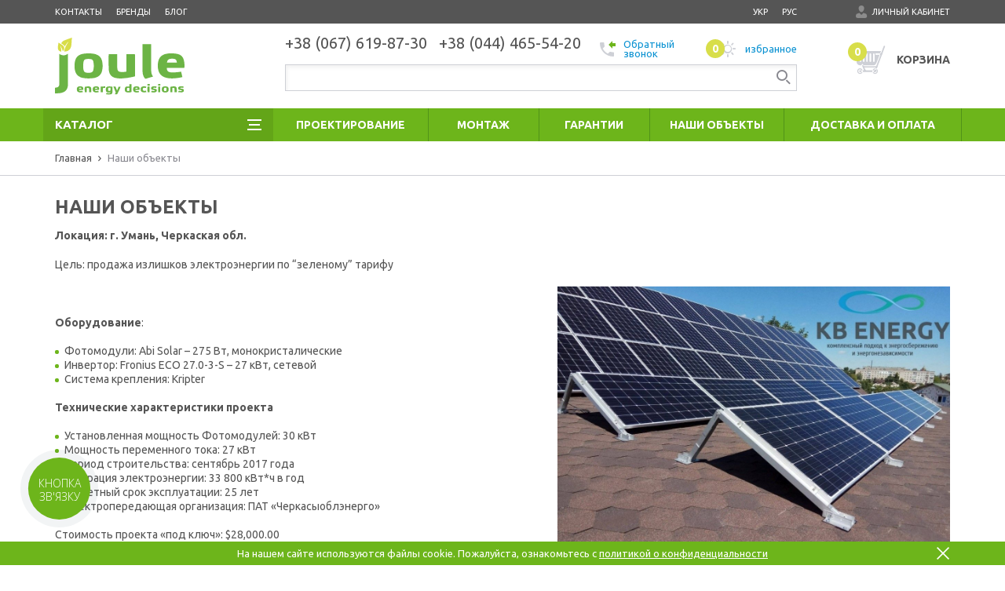

--- FILE ---
content_type: text/html; charset=UTF-8
request_url: https://joule.net.ua/nashee-obyekti
body_size: 11693
content:
<!DOCTYPE html>
<html lang="ru-RU">
<head>
<script async src="https://www.googletagmanager.com/gtag/js?id=UA-83015473-2"></script>
<script>
window.dataLayer = window.dataLayer || [];
function gtag() {
dataLayer.push(arguments);
}
gtag('js', new Date());
gtag('config', 'UA-83015473-2');
</script>
<style>
.cursor-pointer {
cursor: pointer;
}
</style>
<title>Наши объекты - интернет-магазин Joule</title>
<link rel="alternate" hreflang="ru" href="https://joule.net.ua/nashee-obyekti"/>
<link rel="alternate" hreflang="uk" href="https://joule.net.ua/ua/nashi-obekty"/>
<meta name="description" content="На данной странице представлены объекты, на которых упешно выполнены работы по проектированию и монтажу СЭС оборудования нашими специалистами.">
<meta name="robots" content="index, follow">
<link href="/assets/css-compress/cb7065585ad699531c7606a75394a7a4.css?v=1695215889" rel="stylesheet"> <link type="image/x-icon" href="/favicon.ico" rel="icon">
<script type="application/ld+json">{"@context":"http://schema.org","@type":"Organization","url":"https://joule.net.ua/","logo":"https://joule.net.ua/images/logo_joule_03.svg","contactPoint":{"@type":"ContactPoint","contactType":"customer service","telephone":"+38 (067) 619-87-30"}}</script>














<script type="text/javascript">
(function(d, w, s) {
var widgetHash = 'fue8o65hij81enolghtd', gcw = d.createElement(s);
gcw.type = 'text/javascript';
gcw.async = true;
gcw.src = '//widgets.binotel.com/getcall/widgets/' + widgetHash + '.js';
var sn = d.getElementsByTagName(s)[ 0 ];
sn.parentNode.insertBefore(gcw, sn);
})(document, window, 'script');
</script>


<script>
!function(f,b,e,v,n,t,s)
{if(f.fbq)return;n=f.fbq=function(){n.callMethod?
n.callMethod.apply(n,arguments):n.queue.push(arguments)};
if(!f._fbq)f._fbq=n;n.push=n;n.loaded=!0;n.version='2.0';
n.queue=[];t=b.createElement(e);t.async=!0;
t.src=v;s=b.getElementsByTagName(e)[0];
s.parentNode.insertBefore(t,s)}(window, document,'script',
'https://connect.facebook.net/en_US/fbevents.js');
fbq('init', '1112360499639142');
fbq('track', 'PageView');
</script>
<noscript><img height="1" width="1" style="display:none"
src="https://www.facebook.com/tr?id=1112360499639142&ev=PageView&noscript=1"
/></noscript>

<meta charset="UTF-8">
<meta name="viewport" content="width=device-width">
<meta name="csrf-param" content="_csrf-frontend">
<meta name="csrf-token" content="rHRY1gDSKiKMN2l4pOb_ZdAjG0rntHxDVFS6fSkDx3bOKxamQb17d9pyKxrjjbIWnlVOE6OEPSEXDvRFGnT3Ww==">

<script type="text/javascript">
WebFontConfig = {
google: {families: [ 'Ubuntu:400,500,700' ]}
};
(function() {
var wf = document.createElement('script');
wf.src = ('https:' == document.location.protocol ? 'https' : 'http') + '://ajax.googleapis.com/ajax/libs/webfont/1.5.18/webfont.js';
wf.type = 'text/javascript';
wf.async = 'true';
var s = document.getElementsByTagName('script')[ 0 ];
s.parentNode.insertBefore(wf, s);
})(); </script>
<meta name="google-site-verification" content="5W9gsMycojUL22KPi2tHTBebdeyMd-c1RFuMPgaKLlE"/>
<meta name="facebook-domain-verification" content="v2nsm240jcdch1hnn0ty6l27uaqdyt" />
</head>
<body>






<header id="header_" class="section-box-header">
<div class="section-box-first-menu">
<div class="container">
<div class="row">
<div class="col-xs-4 col-sm-8 col-md-4 col-lg-4">
<ul class="first-menu_1-new">
<li><a href="/site/contact">
Контакты</a></li>
<li><a href="/brand/index" class="">
Бренды </a></li>
<li><a href="/articles/main" class="">
Блог </a></li>
</ul>
</div>
<div class="hidden-sm col-xs-6 col-sm-6 col-md-6 col-lg-6">
<ul class="menu-lang">
<li><a href="https://joule.net.ua/ua/nashi-obekty">укр</a></li><li><a class="active">рус</a></li></ul> </div>
<div class="col-xs-2 col-sm-4 col-md-2 col-lg-2">
<div class="style login-wr">


<a class="modal-link login_link" data-form="login_modal" href="/site/login" rel="nofollow">
<div></div>
<span>Личный кабинет</span>
</a>
</div>
</div>
</div>
</div>
</div>
<div class="section-box-header-columns">
<div class="container">
<div class="row">
<div class="col-sm-3 col-md-3 col-lg-3 logo-mob-col-size">
<div class="row">
<div class="col-xs-6 col-sm-12 col-md-12 col-lg-12 logo-wr">
<div class="header-tb">
<a class="logo" href="/">
<div></div>
<img src="/images/logo_joule_03.svg"
alt='Интернет-магазин солнечных батарей и оборудования для СЭС - Joule'
title="Интернет-магазин солнечных батарей и оборудования для СЭС - Joule">
<img style="display: none" class="mobile-logo"
src="/images/logo_joule_mob_03.svg" alt="">
</a>
</div>
</div>
</div>
</div>
<div class="col-sm-7 mob-search-hidden">
<div class="style secondColumnPadding">
<table class="tb-phones-search header-tb">
<tr>
<td>
<p class="header-phones">
<span>+38 (067) 619-87-30</span>
<span>+38 (044) 465-54-20</span>
</p>
<div class="header-links">
<a class="modal-link callback-header cursor-pointer"
data-form="callback"><img
src="/images/img-svg/new-icons/icon_callback_01.svg" alt="">
Обратный
<br/>
звонок </a>

<a class="modal-link list_wish" data-form="login_modal">
<span>0</span>
избранное </a>
</div>
</td>
</tr>
<tr>
<td>
<div style="display: none;" class="close-mob-search"></div>
<form id="w0" action="/search/index" method="get"><div class="form-group field-searchform-word required">
<input type="text" id="searchform-word" class="form-control" name="word" value="" aria-required="true">
<div class="help-block"></div>
</div><button type="submit"></button></form> </td>
</tr>
</table>
</div>
</div>
<div class="basket_wrapper">
<div class="basket-column-header col-sm-2 col-md-2 col-lg-2">
<div class="header-tb">
<a href="/checkout/index" class="basket-header">
<div><i>0</i></div>
<span> корзина</span>
</a>
</div>
</div>
<div style="display: none" class="mobile-header-hidden-wr">
<div class="menu_mob">
<div></div>
<div></div>
</div>
<div class="header-tb">
<a href="/checkout/index" class="icons-mob-header-wr">
<div class="icon_basket"><i>0</i></div>
</a>
<div class="icons-mob-header-wr">
<div class="icon_search"></div>
</div>
<div class="icons-mob-header-wr">
<div class="icon_phone btn_call"></div>
</div>
</div>
</div>
</div>
</div>
</div>
</div>
<div class="section-box-header-menu">
<div class="container">
<div class="row">

<a class="col-xs-3 col-sm-3 header-catalog-button cursor-pointer not-home-menu">
<div class="animate-menu-bl">
<div class="top"></div>
<div class="center"></div>
<div class="bottom"></div>
</div>
<p>Каталог</p>
</a>
<div class="col-xs-9 col-sm-9 menu-second">
<ul>
<li>
<a href="/proektirovanie"><p>ПРОЕКТИРОВАНИЕ</p></a>
</li>
<li>
<a href="/montazh"><p>МОНТАЖ</p></a>
</li>
<li>
<a href="/garantii"><p>ГАРАНТИИ</p></a>
</li>
<li>
<a href="/nashee-obyekti"><p>НАШИ ОБЪЕКТЫ</p></a>
</li>
<li>
<a href="/dostavka-oplata-vozvrat"><p>ДОСТАВКА И ОПЛАТА</p></a>
</li>
</ul>
</div>
</div>
</div>
</div>
<div class="mobile-menu-hidden" style="display: none;">
<div class="close-lang-mob">
<ul class="menu-lang">
<li><a href="https://joule.net.ua/ua/nashi-obekty">укр</a></li><li><a class="active">рус</a></li></ul> <div class="close-mobile-menu"></div>
</div>
<div class="mobi-menu-catalog">
<div class="mobi-menu-catalog">
<ul>
<li>
<p class="first-a-mob">
<span class="ico-catalog"><i><img src="/storage/helper/735_3ObI65rjsB_rXAKsE38jerMD5X_JMGiZ_256_x_256_q84.jpg"></i></span>
<a href="/catalog/solnechnye-elektrostantsii">СОЛНЕЧНЫЕ ЭЛЕКТРОСТАНЦИИ</a>
</p>
</li>
<li>
<p class="first-a-mob">
<span class="ico-catalog"><i><img src="/storage/helper/737_9OgZwAbxRuU4Y1XTOTyvY5gdtpy2et9D_256_x_256_q84.jpg"></i></span>
<a href="/catalog/promyshlennye-ses">ПРОМЫШЛЕННЫЕ СЭС</a>
</p>
</li>
<li>
<p class="first-a-mob">
<span class="ico-catalog"><i><img src="/storage/helper/738_XiOHby5hGq2JsVaFAujbfs_xFFTZn6Fd_256_x_256_q84.jpg"></i></span>
<a href="/catalog/solnechnye-paneli">СОЛНЕЧНЫЕ ПАНЕЛИ</a>
</p>
</li>
<li>
<p class="first-a-mob">
<span class="ico-catalog"><i><img src="/storage/helper/739_Lh3dp3IdEPTAb9aWf5757ziBOZXeF-7m_256_x_256_q84.jpg"></i></span>
<a href="/catalog/invertory">ИНВЕРТОРЫ</a>
</p>
</li>
<li>
<p class="first-a-mob">
<span class="ico-catalog"><i><img src="/storage/helper/660_dY1JC_i0SBPdk7v6Z-VxWJxvHaKcEtcY_256_x_256_q84.png"></i></span>
<a href="/catalog/zaryadnye-stancii">ЗАРЯДНЫЕ СТАНЦИИ</a>
</p>
</li>
<li>
<p class="first-a-mob">
<span class="ico-catalog"><i><img src="/storage/helper/740_iYHm-1UIksOCGs2WEEUQhJdMpjt7zaKG_256_x_256_q84.jpg"></i></span>
<a href="/catalog/akkumulyatory-dlya-ses">АККУМУЛЯТОРЫ ДЛЯ СЭС</a>
</p>
</li>
<li>
<p class="first-a-mob">
<span class="ico-catalog"><i><img src="/storage/helper/742_UH7wq7zAIkcyIF-S6-q-H4eqWrKh4MyR_256_x_256_q84.jpg"></i></span>
<a href="/catalog/navesy-dlya-avto-ses">НАВЕСЫ ДЛЯ АВТО СЭС</a>
</p>
</li>
<li>
<p class="first-a-mob">
<span class="ico-catalog"><i><img src="/storage/helper/743_ktl0BhbC9j7AiYoZIkgQUuRvU1nbdOyJ_256_x_256_q84.jpg"></i></span>
<a href="/catalog/elektrozapravochnye-stantsii">ЗАРЯДНЫЕ СТАНЦИИ ДЛЯ ЭЛЕКТРОМОБИЛЕЙ</a>
</p>
</li>
<li>
<p class="first-a-mob">
<span class="ico-catalog"><i><img src="/storage/helper/744_wvthCBeNyNX4lcgTzQANuLofCZ5Gykno_256_x_256_q84.jpg"></i></span>
<a href="/catalog/komplektuyuschie">КОМПЛЕКТУЮЩИЕ</a>
</p>
</li>
<li>
<p class="first-a-mob">
<span class="ico-catalog"><i><img src="/storage/helper/745__PYZ8ZcWXkU8U43iOu9uSaOLkhVEGGb6_256_x_256_q84.jpg"></i></span>
<a href="/catalog/uslugi">Услуги</a>
</p>
</li>
</ul>
</div>
</div>
<div class="mobi-menu-primary">
<ul class="mobi-menu-primary-cab">
<li>
<a href="/site/login">
<i class="icon-menu-mob icon-menu-mob-1"></i>
<p> Личный кабинет</p>
</a>
</li>
<li>
<a href="/site/login">
<i class="icon-menu-mob icon-menu-mob-2"></i>
<p>Избранное</p>
</a>
</li>
<li class="hidden-tablet-850">
<a href="#">
<i class="icon-menu-mob icon-menu-mob-3"></i>
<p> Сравнить</p>
</a>
</li>
</ul>
<ul class="mobi-menu-primary-ul">
<li><a href="/site/contact"> Контакты</a></li>
<li><a href="/proektirovanie">ПРОЕКТИРОВАНИЕ</a></li>
<li><a href="/montazh">МОНТАЖ</a></li>
<li><a href="/garantii">ГАРАНТИИ</a></li>
<li><a href="/nashee-obyekti">НАШИ ОБЪЕКТЫ</a></li>
<li><a href="/dostavka-oplata-vozvrat">ДОСТАВКА И ОПЛАТА</a></li>

<li><a href="/articles/main" class="">
Блог</a></li>
<li>
<a href="#" class=""><span class="modal-link" data-form="callback">
Обратный звонок</span></a>
</li>
</ul>
</div>
</div>
</header>

<div id="content_" class="section-box-content">

<div class="container">
<div class="row">

<div class="col-xs-12 col-sm-4 col-md-3 col-lg-3 menu-start-wr menu-pages">
<nav class="style menu-catalog">
<ul>

<li>
<p class="first-a">

<span class="ico-catalog"><i><img src="/storage/helper/735_3ObI65rjsB_rXAKsE38jerMD5X_JMGiZ_256_x_256_q84.jpg"></i></span>
<a href="/catalog/solnechnye-elektrostantsii">СОЛНЕЧНЫЕ ЭЛЕКТРОСТАНЦИИ</a>
</p>
</li>
<li>
<p class="first-a">

<span class="ico-catalog"><i><img src="/storage/helper/737_9OgZwAbxRuU4Y1XTOTyvY5gdtpy2et9D_256_x_256_q84.jpg"></i></span>
<a href="/catalog/promyshlennye-ses">ПРОМЫШЛЕННЫЕ СЭС</a>
</p>
</li>
<li>
<p class="first-a">

<span class="ico-catalog"><i><img src="/storage/helper/738_XiOHby5hGq2JsVaFAujbfs_xFFTZn6Fd_256_x_256_q84.jpg"></i></span>
<a href="/catalog/solnechnye-paneli">СОЛНЕЧНЫЕ ПАНЕЛИ</a>
</p>
</li>
<li>
<p class="first-a">

<span class="ico-catalog"><i><img src="/storage/helper/739_Lh3dp3IdEPTAb9aWf5757ziBOZXeF-7m_256_x_256_q84.jpg"></i></span>
<a href="/catalog/invertory">ИНВЕРТОРЫ</a>
</p>
</li>
<li>
<p class="first-a">

<span class="ico-catalog"><i><img src="/storage/helper/660_dY1JC_i0SBPdk7v6Z-VxWJxvHaKcEtcY_256_x_256_q84.png"></i></span>
<a href="/catalog/zaryadnye-stancii">ЗАРЯДНЫЕ СТАНЦИИ</a>
</p>
</li>
<li>
<p class="first-a">

<span class="ico-catalog"><i><img src="/storage/helper/740_iYHm-1UIksOCGs2WEEUQhJdMpjt7zaKG_256_x_256_q84.jpg"></i></span>
<a href="/catalog/akkumulyatory-dlya-ses">АККУМУЛЯТОРЫ ДЛЯ СЭС</a>
</p>
</li>
<li>
<p class="first-a">

<span class="ico-catalog"><i><img src="/storage/helper/742_UH7wq7zAIkcyIF-S6-q-H4eqWrKh4MyR_256_x_256_q84.jpg"></i></span>
<a href="/catalog/navesy-dlya-avto-ses">НАВЕСЫ ДЛЯ АВТО СЭС</a>
</p>
</li>
<li>
<p class="first-a">

<span class="ico-catalog"><i><img src="/storage/helper/743_ktl0BhbC9j7AiYoZIkgQUuRvU1nbdOyJ_256_x_256_q84.jpg"></i></span>
<a href="/catalog/elektrozapravochnye-stantsii">ЗАРЯДНЫЕ СТАНЦИИ ДЛЯ ЭЛЕКТРОМОБИЛЕЙ</a>
</p>
</li>
<li>
<p class="first-a">

<span class="ico-catalog"><i><img src="/storage/helper/744_wvthCBeNyNX4lcgTzQANuLofCZ5Gykno_256_x_256_q84.jpg"></i></span>
<a href="/catalog/komplektuyuschie">КОМПЛЕКТУЮЩИЕ</a>
</p>
</li>
<li>
<p class="first-a">

<span class="ico-catalog"><i><img src="/storage/helper/745__PYZ8ZcWXkU8U43iOu9uSaOLkhVEGGb6_256_x_256_q84.jpg"></i></span>
<a href="/catalog/uslugi">Услуги</a>
</p>
</li>

</ul>
</nav>
</div>
</div>
</div>

<section class="section-breadcrumb">
<div class="container">
<div class="row">
<div class="col-xs-12 col-sm-12 breadcrumb-wrapp">

<ul class="breadcrumb" itemscope itemtype=" http://schema.org/BreadcrumbList"><li itemprop="itemListElement" itemscope itemtype="http://schema.org/ListItem"><a href="/" itemprop="item"><span itemprop="name">Главная</span></a><meta itemprop="position" content="1" /></li>
<li class="active" itemprop="itemListElement" itemscope itemtype="http://schema.org/ListItem"><span itemprop="name">Наши объекты</span><link itemprop="item" content="https://joule.net.ua/nashee-obyekti" /><meta itemprop="position" content="2" /></li></ul> </div>
</div>
</div>
</section>
<section>
<div class="container">
<div class="row">
<div class="col-xs-12 col-sm-12">
<h1 class="style new-title-pages">Наши объекты</h1>
</div>
<div class="col-xs-12 col-sm-12 blog-view pages-contant">
<p><strong>Локация: г. Умань, Черкаская обл.</strong></p>
<p>Цель: продажа излишков электроэнергии по &ldquo;зеленому&rdquo; тарифу</p>
<p><strong>&nbsp;<img style="float: right;" src="../../storage/cache/6d/6dcea0_porfolio-1.jpg" alt="" width="500" /></strong></p>
<p><strong>Оборудование</strong>:</p>
<ul>
<li>Фотомодули: Abi Solar &ndash; 275 Вт, монокристалические</li>
<li>Инвертор: Fronius ECO 27.0-3-S &ndash; 27 кВт, сетевой</li>
<li>Система крепления: Kripter</li>
</ul>
<p><strong>Технические характеристики проекта</strong></p>
<ul>
<li>Установленная мощность Фотомодулей: 30 кВт</li>
<li>Мощность переменного тока: 27 кВт</li>
<li>Период строительства: сентябрь 2017 года</li>
<li>Генерация электроэнергии: 33&nbsp;800&nbsp;кВт*ч в год</li>
<li>Расчетный срок эксплуатации: 25 лет</li>
<li>Электропередающая организация: ПАТ &laquo;Черкасыоблэнерго&raquo;</li>
</ul>
<p style="margin-bottom: 50px;">Стоимость проекта &laquo;под ключ&raquo;: $28,000.00</p>
<p><strong>Локация: пер. Цимбалив Яр, г. Киев</strong></p>
<p>Цель: продажа излишков электроэнергии по &ldquo;зеленому&rdquo; тарифу</p>
<p><strong>&nbsp;<img style="float: right;" src="../../storage/cache/21/212e0b_porfolio-2.jpg" alt="" width="500" /></strong></p>
<p><strong>Оборудование</strong>:</p>
<ul>
<li>Фотомодули: Ja Solar &ndash; 270 Вт, поликристалические</li>
<li>Инвертор: Huawei 33-KTL &ndash; 30 кВт, сетевой</li>
<li>Система крепления: Kripter</li>
</ul>
<p><strong>Технические характеристики проекта</strong></p>
<ul>
<li>Установленная мощность Фотомодулей: 20 кВт</li>
<li>Мощность переменного тока: 30 кВт</li>
<li>Период строительства: август 2017 года</li>
<li>Генерация электроэнергии: 20&nbsp;300&nbsp;кВт*ч в год</li>
<li>Расчетный срок эксплуатации: 25 лет</li>
<li>Электропередающая организация: ПАТ &laquo;Киевэнерго&raquo;</li>
</ul>
<p style="margin-bottom: 50px;">Стоимость проекта &laquo;под ключ&raquo;: $13,000.00</p>
<p><strong>Локация: с. Ревне, Киевская обл.</strong></p>
<p>Цель: продажа излишков электроэнергии по &ldquo;зеленому&rdquo; тарифу</p>
<p><strong>&nbsp;<img style="float: right;" src="../../storage/cache/e7/e780e3_porfolio-3.jpg" alt="" width="500" /></strong></p>
<p><strong>Оборудование</strong>:</p>
<ul>
<li>Фотомодули: Ja Solar &ndash; 270 Вт, поликристалические</li>
<li>Инвертор: Fronius ECO 27.0-3-S &ndash; 27 кВт, сетевой</li>
<li>Система крепления: Kripter</li>
</ul>
<p><strong>Технические характеристики проекта</strong></p>
<ul>
<li>Установленная мощность Фотомодулей: 31 кВт</li>
<li>Мощность переменного тока: 27 кВт</li>
<li>Период строительства: август 2017 года</li>
<li>Генерация электроэнергии: 32&nbsp;400&nbsp;кВт*ч в год</li>
<li>Расчетный срок эксплуатации: 25 лет</li>
<li>Электропередающая организация: ПАТ &laquo;Киевоблэнерго&raquo;</li>
</ul>
<p style="margin-bottom: 50px;">Стоимость проекта &laquo;под ключ&raquo;: $30,000.00</p>
<p><strong>Локация: г. Переяслав-Хмельницкий, Киевская обл.</strong></p>
<p>Цель: продажа излишков электроэнергии по &ldquo;зеленому&rdquo; тарифу</p>
<p><strong>&nbsp;<img style="float: right;" src="../../storage/cache/ca/caff84_porfolio-4.jpg" alt="" width="500" /></strong></p>
<p><strong>Оборудование</strong>:</p>
<ul>
<li>Фотомодули: Ja Solar &ndash; 270 Вт, поликристалические</li>
<li>Инвертор: Fronius SYMO 0-3-S &ndash; 10 кВт, сетевой</li>
<li>Система крепления: Kripter</li>
</ul>
<p><strong>Технические характеристики проекта</strong></p>
<ul>
<li>Установленная мощность Фотомодулей: 13 кВт</li>
<li>Мощность переменного тока: 10 кВт</li>
<li>Период строительства: июнь 2017 года</li>
<li>Генерация электроэнергии: 10&nbsp;400&nbsp;кВт*ч в год</li>
<li>Расчетный срок эксплуатации: 25 лет</li>
<li>Электропередающая организация: ПАТ &laquo;Киевоблэнерго&raquo;</li>
</ul>
<p style="margin-bottom: 50px;">Стоимость проекта &laquo;под ключ&raquo;: $13,000.00</p>
<p><strong>Локация: с. Горбовичи, Киевская обл.</strong></p>
<p>Цель: резервное питание и продажа излишков электроэнергии по &ldquo;зеленому&rdquo; тарифу</p>
<p><img style="float: right;" src="../../storage/cache/de/de10a5_porfolio-5.jpg" alt="" width="500" /></p>
<p><strong>Оборудование</strong>:</p>
<ul>
<li>Фотомодули: Abi Solar &ndash; 260 Вт, поликристалические</li>
<li>Инвертор: Abi Solar HT 10 K3&ndash; 27 кВт, сетевой</li>
<li>Акумулятори: Ventura GLP 12-200, свинцево-кислотні</li>
<li>Система крепления: Kripter</li>
</ul>
<p><strong>Технические характеристики проекта</strong></p>
<ul>
<li>Установленная мощность Фотомодулей: 10 кВт</li>
<li>Мощность переменного тока: 10 кВт</li>
<li>Время резервирования: 5 ч</li>
<li>Период строительства: ноябрь 2016 года</li>
<li>Генерация электроэнергии: 10&nbsp;500&nbsp;кВт*ч в год</li>
<li>Расчетный срок эксплуатации: 25 лет</li>
<li>Электропередающая организация: ПАТ &laquo;Киевоблэнерго&raquo;</li>
</ul>
<p style="margin-bottom: 80px;">Стоимость проекта &laquo;под ключ&raquo;: $17,000.00</p>
<p><strong>Локация: &nbsp;c. Гатное, Киевская обл</strong></p>
<p>Цель: продажа излишков электроэнергии по &ldquo;зеленому&rdquo; тарифу</p>
<p><strong>&nbsp;<img style="float: right;" src="../../storage/cache/1d/1d15cf_53-uu1mDclrUX4lr-0lZ9-1B0bp7mqRBZJv.jpg" alt="" width="500" /></strong></p>
<p><strong>Оборудование</strong>:</p>
<ul>
<li>Фотомодули: &nbsp;ABi-Solar 300 W</li>
<li>Инвертор: АВВ TRIO - 5,8-TL-OUTD-S, 5.8 кВт, 3-фазный, 1 MPPT трекер</li>
<li>Система крепления: Kripter</li>
</ul>
<p><strong>Технические характеристики проекта</strong></p>
<ul>
<li><u style="margin-bottom: 100px;"><u style="margin-bottom: 100px;">Установленная мощность Фотомодулей: 5.4 кВт</u></u></li>
<li><u style="margin-bottom: 100px;"><u style="margin-bottom: 100px;">Мощность переменного тока: 5 кВт</u></u></li>
<li><u style="margin-bottom: 100px;"><u style="margin-bottom: 100px;">Период строительства: сентябрь 2017 года</u></u></li>
<li><u style="margin-bottom: 100px;"><u style="margin-bottom: 100px;">Генерация электроэнергии: 5 200 кВт*ч в год</u></u></li>
<li><u style="margin-bottom: 100px;"><u style="margin-bottom: 100px;">Расчетный срок эксплуатации: 25 лет</u></u></li>
<li><u style="margin-bottom: 100px;"><u style="margin-bottom: 100px;">Электропередающая организация: ПАТ &laquo;Киевоблэнерго&raquo;</u></u></li>
</ul>
<p><strong>&nbsp;<img style="float: right;" src="../../storage/cache/40/4082bb_69-etPHlAz3v4ORh-NL0YYOiGeINUSHDBvI.jpg" alt="" width="500" /></strong></p>
<p><strong>Локация: Бориспольский р-н&nbsp;</strong></p>
<p>Цель: продажа излишков электроэнергии по &ldquo;зеленому&rdquo; тарифу</p>
<p><strong>Оборудование</strong>:</p>
<ul>
<li>Фотомодули: Ja Solar, Tier 1, гарантии: 10 лет (25 лет на потерю мощности).</li>
<li>Инвертор: Fronius ECO 27.0-3-S (Австрия), гарантия 5 лет.</li>
<li>Система крепления: Kripter</li>
<li>Установленная мощность Фотомодулей: 60 кВт</li>
</ul>
<p><strong>Нашей компанией проделана следующая работа:</strong></p>
<ul>
<li><u style="margin-bottom: 100px;"><u style="margin-bottom: 100px;"><u style="margin-bottom: 100px;">Проектирование;</u></u></u></li>
<li><u style="margin-bottom: 100px;"><u style="margin-bottom: 100px;"><u style="margin-bottom: 100px;">Поставка оборудования;</u></u></u></li>
<li><u style="margin-bottom: 100px;"><u style="margin-bottom: 100px;"><u style="margin-bottom: 100px;">Строительно-монтажные работы;</u></u></u></li>
<li><u style="margin-bottom: 100px;"><u style="margin-bottom: 100px;"><u style="margin-bottom: 100px;">Пусконаладочные работы;</u></u></u></li>
<li><u style="margin-bottom: 100px;"><u style="margin-bottom: 100px;"><u style="margin-bottom: 100px;">Сдача в эксплуатацию.</u></u></u></li>
</ul>
<p><strong>&nbsp;<img style="float: right;" src="../../storage/cache/dd/ddedb8_65-4w1mj1fwqNBGjCqlOQ7OrZKdRgybdARz.jpg" alt="" width="500" /></strong></p>
<p><strong>Локация: пгт. Барышевка, Киевсьая обл.</strong></p>
<p style="margin-bottom: 30px;">Цель: продажа излишков электроэнергии по &ldquo;зеленому&rdquo; тарифу</p>
<p>Объект: пгт. Барышевка, сетевая СЭС 15(20) кВт.</p>
<p><strong>Оборудование:</strong></p>
<ul>
<li><u style="margin-bottom: 100px;"><u style="margin-bottom: 100px;"><u style="margin-bottom: 100px;"><u style="margin-bottom: 50px;">Инвертор: Fronius Symo 20.0-3-M с Wi-Fi мониторингом</u></u></u></u></li>
<li><u style="margin-bottom: 100px;"><u style="margin-bottom: 100px;"><u style="margin-bottom: 100px;"><u style="margin-bottom: 50px;">Панели: ABi-Solar Poly 250 W, * 60 шт, 15 кВт</u></u></u></u></li>
<li><u style="margin-bottom: 100px;"><u style="margin-bottom: 100px;"><u style="margin-bottom: 100px;"><u style="margin-bottom: 50px;">Система креплений: Walraven.</u></u></u></u></li>
</ul>
<p><strong>Локация: г. Боярка</strong></p>
<p><strong>&nbsp;<img style="float: right;" src="../../storage/cache/f3/f3e84f_108-JEw-aMW2pJId1WFtFSVNnLHFBBATFCRb.jpeg" alt="" width="500" /></strong></p>
<p>Цель: Покрытие энергопотребностей офиса и промышленной площадки филиала &laquo;Укргазтехсвязь&raquo; и продажа излишков электроэнергии по зелёному тарифу</p>
<p>Построенная станция, общей мощностью&nbsp;300 кВт, состоит из 1140 солнечных панелей номинальной мощностью 260 Вт каждый, которые расположены на крыше производственного корпуса и занимают площадь 1850 квадратных метров.</p>
<p>От солнечных панелей постоянный электрический ток поступает в инвенторную, где преобразуется с помощью 6 инверторов по 50 киловатт каждый превращается в переменный ток напряжением 380 вольт и подается в сеть для использования.</p>
<p style="margin-bottom: 50px;">На проектирование и строительство солнечной электростанции было потрачено 11 месяцев.</p>
<p><strong>&nbsp;<img style="float: right;" src="../../storage/cache/4e/4ed01e_74-ZGrsBh2CsJXWI2boOBKuZa-OA6TaV0Hq.jpg" alt="" width="495" height="279" /></strong></p>
<p><strong>Локация:село Гатное, Киево-Святошинский район.</strong></p>
<p>Цель: продажа излишков электроэнергии по &ldquo;зеленому&rdquo; тарифу</p>
<p><strong>Технические характеристики проекта:</strong></p>
<ul>
<li><u style="margin-bottom: 100px;"><u style="margin-bottom: 100px;"><u style="margin-bottom: 100px;"><u style="margin-bottom: 50px;"><u style="margin-bottom: 80px;">Мощность: СЭС 12 кВт (40 панелей по 300 Вт AbiSolar);</u></u></u></u></u></li>
<li><u style="margin-bottom: 100px;"><u style="margin-bottom: 100px;"><u style="margin-bottom: 100px;"><u style="margin-bottom: 50px;"><u style="margin-bottom: 80px;">Сетевой 3-х фазный инвертор ABB PVI-12.5-TL-OUTD -FS, номинальная мощность 12,5 кВт;</u></u></u></u></u></li>
<li><u style="margin-bottom: 100px;"><u style="margin-bottom: 100px;"><u style="margin-bottom: 100px;"><u style="margin-bottom: 50px;"><u style="margin-bottom: 80px;">Площадь дома 350 м&sup2;;</u></u></u></u></u></li>
<li><u style="margin-bottom: 100px;"><u style="margin-bottom: 100px;"><u style="margin-bottom: 100px;"><u style="margin-bottom: 50px;"><u style="margin-bottom: 80px;">Выработка СЭС в летние месяцы составляет в среднем 70 кВт * час в день (2160 кВт * час в месяц);</u></u></u></u></u></li>
<li><u style="margin-bottom: 100px;"><u style="margin-bottom: 100px;"><u style="margin-bottom: 100px;"><u style="margin-bottom: 50px;"><u style="margin-bottom: 80px;">Срок службы станции: более 25 лет, а гарантия на оборудование &mdash; 5 лет;</u></u></u></u></u></li>
<li><u style="margin-bottom: 100px;"><u style="margin-bottom: 100px;"><u style="margin-bottom: 100px;"><u style="margin-bottom: 50px;"><u style="margin-bottom: 80px;">Срок окупаемости, без учета потребления электрической энергии на собственные нужды составляет 5 лет;</u></u></u></u></u></li>
</ul>
<p><strong><img style="float: right;" src="../../storage/cache/0b/0b37c9_113-tydi89-wzZqiBEP7vMRgQ1zlc8DNTqfg.jpg" alt="" width="495" height="279" /></strong></p>
<p><strong>Локация: п. Рожны, Киевская обл..</strong></p>
<p>Цель: продажа излишков электроэнергии по &ldquo;зеленому&rdquo; тарифу</p>
<p><strong>Нашей компанией выполнены следующие работы:</strong></p>
<ul>
<li>проектирование</li>
<li>поставка оборудования</li>
<li>строительно-монтажные работы</li>
<li>пусконаладочные работы</li>
<li>сдача в эксплуатацию</li>
<li>подключения по зеленому тарифу.</li>
</ul>
<p><strong>Оборудование:</strong></p>
<ul>
<li>Фотоэлектрический модуль Abi-Solar (Poly) 260 Вт, ВхШхГ 1640 х 992 х 35 мм, вес - 19 кг, гарантия 5 лет и 25 лет на потерю мощности</li>
<li>Сетевой инвертор - Fronius ECO 27.0-3-S, гарантия 5 лет.</li>
</ul> </div>
</div>
</div>
</section>
<section class="our-advantages-wr hidden-xs">
<div class="container">
<div class="row">
<div class="col-xs-12 col-sm-12">
<div class="title-blocks-home">Наши преимущества</div>
</div>
<div class="col-xs-12 col-sm-12">
<div class="row">
<div class="hidden-xs col-sm-2 col-md-2 our-advantages">
<div>
<img src="/images/img-svg/new-icons/icon_our_01.svg" alt="">
</div>
<p>Выгодные инвестиции</p>
</div>
<div class="hidden-xs col-sm-2 col-md-2 our-advantages">
<div>
<img src="/images/img-svg/new-icons/icon_our_02.svg" alt="">
</div>
<p>Экологически чистый источник энергии</p>
</div>
<div class="hidden-xs col-sm-2 col-md-2 our-advantages">
<div>
<img src="/images/img-svg/new-icons/icon_our_03.svg" alt="">
</div>
<p>Станции под ключ</p>
</div>
<div class="hidden-xs col-sm-2 col-md-2 our-advantages">
<div>
<img src="/images/img-svg/new-icons/icon_our_04.svg" alt="">
</div>
<p>100% гарантия на всё</p>
</div>
<div class="hidden-xs col-sm-2 col-md-2 our-advantages">
<div>
<img src="/images/img-svg/new-icons/icon_our_05.svg" alt="">
</div>
<p>Зеленый тариф</p>
</div>
<div class="hidden-xs col-sm-2 col-md-2 our-advantages">
<div>
<img src="/images/img-svg/new-icons/icon_our_06.svg" alt="">
</div>
<p>Более 100 проектов</p>
</div>
</div>
</div>
</div>
</div>
</section>
</div>
<footer id="footer_" class="section-box-footer">
<div class="section-box-f-wr">
<div class="container">
<div class="row">
<div class="col-xs-6 col-sm-3 col-md-4">
<ul class="footer-menu">
<li><a href="/proektirovanie">ПРОЕКТИРОВАНИЕ</a></li>
<li><a href="/montazh">МОНТАЖ</a></li>
<li><a href="/garantii">ГАРАНТИИ</a></li>
<li><a href="/nashee-obyekti">НАШИ ОБЪЕКТЫ</a></li>
<li><a href="/dostavka-oplata-vozvrat">ДОСТАВКА И ОПЛАТА</a></li>
</ul>
</div>
<div class="col-xs-12 col-sm-6 col-md-4 hidden-xs">
<div class="fb-wrapp">
<div id="fb-root"></div>
<script>(function(d, s, id) {
var js, fjs = d.getElementsByTagName(s)[ 0 ];
if (d.getElementById(id)) {
return;
}
js = d.createElement(s);
js.id = id;
js.src = 'https://connect.facebook.net/ru_RU/sdk.js#xfbml=1&version=v2.12';
fjs.parentNode.insertBefore(js, fjs);
}(document, 'script', 'facebook-jssdk'));</script>
<div class="fb-page" data-href="https://www.facebook.com/Joule.UKR/" data-width="360"
data-height="150" data-small-header="true" data-adapt-container-width="true"
data-hide-cover="false" data-show-facepile="true"></div>
</div>
</div>
<div class="col-xs-12 col-sm-1 col-md-1 hidden-xs hidden-sm"></div>
<div class="col-xs-6 col-sm-3 col-md-3">
<address class="style footer-address"> 02095, Украина, г. Киев <br/> пр-т. Николая Бажана, 1М, офис 25 </address>
<div class="style phooter-phones">
<p><a href="callTo:+380676198730">+38 (067) 619-87-30</a></p>
<p><a href="callTo:+380444655420">+38 (044) 465-54-20</a></p>
</div>
<div class="style mail-footer">
<a href="mailTo:joule@gmail.com">joule@gmail.com</a>
</div>
</div>
</div>
</div>
</div>
<div class="section-box-fb-mob">
<div class="container">
<div class="row">
<div class="col-xs-12 hidden-sm hidden-md hidden-lg"
style="padding-left:0 !important;padding-right:0 !important;">
<div class="style network-copy-mobile">
<a target="_blank" href="https://www.facebook.com/Joule.UKR/"></a>
</div>
</div>
</div>
</div>
</div>
<div class="section-box studio_footer">
<div class="container">
<div class="row">
<div class="hidden visible_all col-xs-12 col-sm-6">
<div class="copyright">© Joule, 2018.
All rights reserver.
<br/> Использование материалов сайта возможно только со ссылкой на источник.
</div>
</div>
<div class="col-xs-12 col-sm-6">
<div class="artweb-wr">
<a target="_blank" href="http://artweb.ua/">
Создание сайтов </a>
<div class="artweb-img">
<a target="_blank" href="http://artweb.ua/">
<div class="ico-spr ico-artweb-logo"></div>
</a>
</div>
</div>
</div>
</div>
</div>
</div>
<div style="display: none;" class="btn_up"></div>
<div style="display: none" class="btn_call_close"></div>
</footer>
<div class="call-mobile-wr" style="display: none;">
<div class="call-mobile">
<div class="call-mobile-td">
<div class="button-call-mob">
<a class="button-call_" href="tel:+380676198730">
<p>Позвонить</p>
<div><span></span></div>
<span>+38 (067) 619-87-30</span>
</a>
</div>
<div class="button-call-mob">
<a class="button-call_" href="tel:+380444655420">
<p>Позвонить</p>
<div><span></span></div>
<span>+38 (044) 465-54-20</span>
</a>
</div>
<div class="button-call-mob"><a class="call-sms" href="sms:+380676198730">Отправить SMS</a>
</div>
<div class="button-call-mob">

</div>
</div>
</div>
</div>
<div id="overlay" style="display: none;"></div>
<div id="overlay-catalog" style="display: none;"></div>
<div id="success_form" style="display: none;">
<span id="modal_close"></span>
<div class="txt-success">text</div>
</div>
<div id="basket_modal" class="basket_modal "
style="display: none;">

</div>
<div id="login_modal" class="forms_" style="display: none;">
<span id="modal_close"></span>
<div class="login-wrapper">
<div class="col-xs-12 col-sm-6 col-md-6">
<form id="w1" action="/site/login" method="post">
<input type="hidden" name="_csrf-frontend" value="rHRY1gDSKiKMN2l4pOb_ZdAjG0rntHxDVFS6fSkDx3bOKxamQb17d9pyKxrjjbIWnlVOE6OEPSEXDvRFGnT3Ww=="> <div class="row">
<div class="col-xs-12 col-sm-12 input-wr medium-label">
<div class="form-group field-loginform-email required">
<div class="form-group field-loginform-email required">
<label class="control-label" for="loginform-email">Email</label>
<input type="text" id="loginform-email" class="form-control" name="LoginForm[email]" aria-required="true">
<p class="help-block help-block-error"></p>
</div> </div>
</div>
</div>
<div class="row">
<div class="col-xs-12 col-sm-12 col-md-12 input-wr medium-label">
<div class="form-group field-loginform-password required">
<div class="form-group field-loginform-password required">
<label class="control-label" for="loginform-password">Пароль</label>
<input type="password" id="loginform-password" class="form-control" name="LoginForm[password]" aria-required="true">
<p class="help-block help-block-error"></p>
</div>
</div>
</div>
</div>
<div class="row">
<div class="col-xs-12 col-sm-12 input-wr sidebar_checks">
<div class="form-group field-loginform-rememberme">
<input type="hidden" name="LoginForm[rememberMe]" value="0"><input type="checkbox" id="loginform-rememberme" name="LoginForm[rememberMe]" value="1" checked><label class="control-label" for="loginform-rememberme">Запомнить меня</label>
</div> </div>
</div>
<input type="hidden" name="returnUrl" value="/page/view?id=5"> <div class="row">
<div class="col-xs-12 col-sm-12 button-wr">
<button type="submit" class="btn analiticks-login">Войти</button> </div>
</div>
</form>
</div>
<div class="col-xs-12 col-sm-6 col-md-6">
<div class="btns_reg">
<a class="restore_password_" href="/site/request-password-reset"> Восстановить пароль</a>
<span class="no_account_yet"> Нет учетной записи?</span>
<a class="to-register-link" href="/site/register"> Зарегистрироваться</a>
</div>
</div>
</div>
</div>
<div id="callback" class="forms_" style="display: none;">
<span id="modal_close"></span>
<div class="style form-title"> Обратный звонок</div>
<form id="dynamic-form" action="/callback/save/ajax" method="post">
<input type="hidden" name="_csrf-frontend" value="rHRY1gDSKiKMN2l4pOb_ZdAjG0rntHxDVFS6fSkDx3bOKxamQb17d9pyKxrjjbIWnlVOE6OEPSEXDvRFGnT3Ww=="><div class="input-wr"><div class="form-group field-feedback-name required">
<label class="control-label" for="feedback-name">Имя</label>
<input type="text" id="feedback-name" class="form-control" name="Feedback[name]" aria-required="true">
<div class="help-block"></div>
</div></div><div class="input-wr phones_mask"><div class="form-group field-feedback-phone required">
<label class="control-label" for="feedback-phone">Телефон</label>
<input type="text" id="feedback-phone" class="form-control" name="Feedback[phone]" aria-required="true">
<div class="help-block"></div>
</div></div><div class="input-wr"><div class="form-group field-feedback-message">
<label class="control-label" for="feedback-message">Сообщение</label>
<textarea id="feedback-message" class="form-control" name="Feedback[message]"></textarea>
<div class="help-block"></div>
</div></div><div class="button-wr"><button type="submit" class="btn">Отправить</button></div></form> </div>
<div class="cookie-modal">
<div class="container">
<div class="row">
<div class="col-xs-12">
<div class="cokeis-close"></div>
<p>
На нашем сайте используются файлы cookie. Пожалуйста, ознакомьтесь с <a href="/uvedomlenie-polzovateley-o-ispolzovanii-faylov-cookie">политикой о конфиденциальности</a> </p>
</div>
</div>
</div>
</div>
<script src="/assets/js-compress/d8a6ea1ff9f85d3efd8d6817b060fb0b.js?v=1590660183"></script>
<script>jQuery(function ($) {
jQuery('#w0').yiiActiveForm([{"id":"searchform-word","name":"word","container":".field-searchform-word","input":"#searchform-word","validate":function(attribute,value,messages,deferred,$form){yii.validation.required(value,messages,{"message":"Введиите текст для поиска."});yii.validation.string(value,messages,{"message":"Введите минимум 3 символа","min":3,"tooShort":"Введите минимум 3 символа","skipOnEmpty":1});}}],[]);
jQuery('#w1').yiiActiveForm([{"id":"loginform-email","name":"email","container":".field-loginform-email","input":"#loginform-email","error":".help-block.help-block-error","validate":function(attribute,value,messages,deferred,$form){yii.validation.required(value,messages,{"message":"Необходимо заполнить «Email»."});yii.validation.email(value,messages,{"pattern":/^[a-zA-Z0-9!#$%&'*+\/=?^_`{|}~-]+(?:\.[a-zA-Z0-9!#$%&'*+\/=?^_`{|}~-]+)*@(?:[a-zA-Z0-9](?:[a-zA-Z0-9-]*[a-zA-Z0-9])?\.)+[a-zA-Z0-9](?:[a-zA-Z0-9-]*[a-zA-Z0-9])?$/,"fullPattern":/^[^@]*<[a-zA-Z0-9!#$%&'*+\/=?^_`{|}~-]+(?:\.[a-zA-Z0-9!#$%&'*+\/=?^_`{|}~-]+)*@(?:[a-zA-Z0-9](?:[a-zA-Z0-9-]*[a-zA-Z0-9])?\.)+[a-zA-Z0-9](?:[a-zA-Z0-9-]*[a-zA-Z0-9])?>$/,"allowName":false,"message":"Значение «Email» не является правильным email адресом.","enableIDN":false,"skipOnEmpty":1});}},{"id":"loginform-password","name":"password","container":".field-loginform-password","input":"#loginform-password","error":".help-block.help-block-error","validate":function(attribute,value,messages,deferred,$form){yii.validation.required(value,messages,{"message":"Необходимо заполнить «Пароль»."});}},{"id":"loginform-rememberme","name":"rememberMe","container":".field-loginform-rememberme","input":"#loginform-rememberme","error":".help-block.help-block-error","validate":function(attribute,value,messages,deferred,$form){yii.validation.boolean(value,messages,{"trueValue":"1","falseValue":"0","message":"Значение «Запомнить» должно быть равно «1» или «0».","skipOnEmpty":1});}}],[]);
$(document).on('submit','#dynamic-form',function(e){e.preventDefault();$.post($(this).attr("action"),$(this).serialize(),function(data){success("В течение 15 минут наш менеджер свяжется с Вами")
gtag("event","send",{"event_category":"callback"})}).fail(function(data){alert("error");});});
jQuery('#dynamic-form').yiiActiveForm([{"id":"feedback-name","name":"name","container":".field-feedback-name","input":"#feedback-name","validate":function(attribute,value,messages,deferred,$form){yii.validation.required(value,messages,{"message":"Необходимо заполнить «Имя»."});yii.validation.string(value,messages,{"message":"Значение «Имя» должно быть строкой.","max":255,"tooLong":"Значение «Имя» должно содержать максимум 255 символа.","skipOnEmpty":1});}},{"id":"feedback-phone","name":"phone","container":".field-feedback-phone","input":"#feedback-phone","validate":function(attribute,value,messages,deferred,$form){yii.validation.required(value,messages,{"message":"Необходимо заполнить «Телефон»."});yii.validation.string(value,messages,{"message":"Значение «Телефон» должно быть строкой.","max":255,"tooLong":"Значение «Телефон» должно содержать максимум 255 символа.","skipOnEmpty":1});}},{"id":"feedback-message","name":"message","container":".field-feedback-message","input":"#feedback-message","validate":function(attribute,value,messages,deferred,$form){yii.validation.string(value,messages,{"message":"Значение «Сообщение» должно быть строкой.","skipOnEmpty":1});}}],[]);
});</script>
</body>
</html>

--- FILE ---
content_type: text/css
request_url: https://joule.net.ua/assets/css-compress/cb7065585ad699531c7606a75394a7a4.css?v=1695215889
body_size: 38698
content:
*{margin:0;padding:0;-webkit-box-sizing:border-box;-moz-box-sizing:border-box;box-sizing:border-box}:before,:after{-webkit-box-sizing:border-box;-moz-box-sizing:border-box;box-sizing:border-box}a{text-decoration:none}html,body,div,span,applet,object,iframe,h1,h2,h3,h4,h5,h6,p,blockquote,pre,a,abbr,acronym,address,big,cite,code,del,dfn,em,img,ins,kbd,q,s,samp,small,strike,strong,sub,sup,tt,var,b,u,i,center,dl,dt,dd,ol,ul,li,fieldset,form,label,legend,table,caption,tbody,tfoot,thead,tr,th,td,article,aside,canvas,details,embed,figure,figcaption,footer,header,hgroup,menu,nav,output,ruby,section,summary,time,mark,audio,video{margin:0;padding:0;border:0;vertical-align:baseline}article,aside,details,figcaption,figure,footer,header,hgroup,menu,nav,section{display:block}html{line-height:1;-ms-text-size-adjust:100%;-webkit-text-size-adjust:100%}body{line-height:1;font-weight:normal}ol,ul{list-style:none}blockquote,q{quotes:none}blockquote:before,blockquote:after,q:before,q:after{content:'';content:none}table{border-collapse:collapse;border-spacing:0}button{background:none}@font-face{font-family:'icomoon';src:url("/fonts/icomoon.eot?cekg2c");src:url("/fonts/icomoon.eot?cekg2c#iefix") format("embedded-opentype"), url("/fonts/icomoon.ttf?cekg2c") format("truetype"), url("/fonts/icomoon.woff?cekg2c") format("woff"), url("/fonts/icomoon.svg?cekg2c#icomoon") format("svg");font-weight:normal;font-style:normal}body{background:#fff;font-family:Ubuntu;font-size:13px;color:#555;line-height:16px}body.hidden_scroll-y{overflow-y:hidden}body.body-fixed{position:fixed;width:100%;height:100%;transition:0.3s;-webkit-transition:0.3s;-moz-transition:0.3s;-ms-transition:0.3s;-o-transition:0.3s}body.show-block-filters{transform:translate3d(400px, 0, 0);transition:0.5s;-webkit-transition:0.5s;-moz-transition:0.5s;-ms-transition:0.5s;-o-transition:0.5s}body.show-block-filters .sidebar-filters{opacity:1;z-index:2}body.show-block-mobile{transform:translate3d(-400px, 0, 0);transition:0.5s;-webkit-transition:0.5s;-moz-transition:0.5s;-ms-transition:0.5s;-o-transition:0.5s}body.show-block-mobile .mobile-menu-hidden{z-index:3;opacity:1}a{color:#0b92d2;outline:none !important}a:hover{text-decoration:underline}a:active{color:#0b7ab4}sup{font-size:75%;line-height:0;position:relative;vertical-align:baseline;top:-0.5em}sub{font-size:75%;line-height:0;position:relative;vertical-align:baseline;top:0.25em}.style,[class*="section-box"],section,footer,header{width:100%;float:left}[class*="section-box"],section,footer,header{position:relative}section,header,nav,article,aside,footer,address{display:block}.container{min-width:303px}.border-left{border-left:1px solid #ced0d6}.border-right{border-right:1px solid #ced0d6}.border-bottom{border-bottom:1px solid #ced0d6}.border-top{border-top:1px solid #ced0d6}.remove_compare_list{position:absolute;width:48px;height:48px;cursor:pointer;right:-3px;top:2px;z-index:4;text-align:center;font-size:10px}.remove_compare_list:before{font-family:'icomoon' !important;speak:none;font-style:normal;font-weight:normal;font-variant:normal;text-transform:none;line-height:1;-webkit-font-smoothing:antialiased;-moz-osx-font-smoothing:grayscale;width:24px;height:24px;line-height:26px;content:'\e90f';color:#ed1b23;display:block;margin:0 auto;margin-top:12px;background:#fff;box-shadow:0px 0px 12px 0px rgba(149,149,149,0.75);border-radius:100%}.remove_compare_list:hover:before{background:#ed1b23;color:#fff}.remove_compare_list:active:before{background:#bf161c;color:#fff}.search-wrapppppp .empty{padding-top:20px;position:relative}.search-wrapppppp .empty:before{position:absolute;height:3px;background:#fff;content:'';top:-2px;left:0;width:100%}body #bingc-phone-button svg.bingc-phone-button-circle circle.bingc-phone-button-circle-inside{fill:#6db51b !important}body #bingc-phone-button:hover svg.bingc-phone-button-circle circle.bingc-phone-button-circle-inside{fill:#63a518 !important}body #bingc-phone-button div.bingc-phone-button-tooltip{background:#0b92d2 !important}body #bingc-passive div.bingc-passive-overlay div.bingc-passive-content div.bingc-passive-get-phone-form form.bingc-passive-get-phone-form a.bingc-passive-phone-form-button{background:#0b92d2 !important}body #bingc-passive div.bingc-passive-overlay div.bingc-passive-content div.bingc-passive-get-phone-form form.bingc-passive-get-phone-form a.bingc-passive-phone-form-button:hover{background:#0b9be2 !important}body #bingc-passive div.bingc-passive-overlay div.bingc-passive-content div.bingc-passive-get-phone-form form.bingc-passive-get-phone-form a.bingc-passive-phone-form-button:active{background:#0b7ab4 !important}body #bingc-active div.bingc-active-overlay div.bingc-active-content div.bingc-active-get-phone-form form.bingc-active-get-phone-form a.bingc-active-phone-form-button{background:#0b92d2 !important}body #bingc-active div.bingc-active-overlay div.bingc-active-content div.bingc-active-get-phone-form form.bingc-active-get-phone-form a.bingc-active-phone-form-button:hover,body #bingc-active div.bingc-active-overlay div.bingc-active-content div.bingc-active-get-phone-form form.bingc-active-get-phone-form a.bingc-active-phone-form-button:active{background:#0b7ab4 !important}.all_unnecessary_text{float:right;padding:0 0 0 7px;position:relative;height:16px;display:block}.posts-line-wr{margin-bottom:26px}.posts-line-wr div{overflow:hidden}.posts-line-wr div span{width:100%;height:12px;display:block}.unnecessary_text{margin-top:16px;margin-bottom:8px;max-height:359px;overflow:hidden;position:relative;transition:0.4s;-webkit-transition:0.4s;-moz-transition:0.4s;-ms-transition:0.4s;-o-transition:0.4s;font-size:14px;line-height:18px}.unnecessary_text:before{z-index:2;content:'';display:none;position:absolute;bottom:0;right:0;left:0;height:80px;background:rgba(255, 255, 255, 0);background:-moz-linear-gradient(top, rgba(255, 255, 255, 0) 0%, #fff 100%);background:-webkit-linear-gradient(top, rgba(255, 255, 255, 0) 0%, #fff 100%);background:linear-gradient(to bottom, rgba(255, 255, 255, 0) 0%, #fff 100%);filter:progid:DXImageTransform.Microsoft.gradient( startColorstr='$from-color', endColorstr='$to-color',GradientType=1 )}.unnecessary_text img{max-width:100%}.unnecessary_text h1{font-size:18px;font-weight:700;margin-top:15px}.unnecessary_text h2{font-size:16px;font-weight:700;margin-top:15px}.unnecessary_text h3{font-size:15px;font-weight:700;margin-top:15px}.unnecessary_text p{margin-top:15px}.unnecessary_text ul,.unnecessary_text ol{margin-top:15px}.unnecessary_text ol{list-style:inherit;list-style-type:decimal}.unnecessary_text ol li{list-style-position:inside}.unnecessary_text ul li{padding-left:11px;position:relative}.unnecessary_text ul li:before{content:'';display:block;width:4px;height:4px;position:relative;left:-5px;background:#6db51b;border-radius:100%;float:left;margin-left:-6px;margin-top:6px}.unnecessary_text.show{max-height:none}.unnecessary_text.show:before{display:none}@media (max-width: 767px){.unnecessary_text{max-height:259px}.unnecessary_text h1,.unnecessary_text h2,.unnecessary_text h3,.unnecessary_text h4,.unnecessary_text h5,.unnecessary_text h6{line-height:normal;text-align:center}.unnecessary_text:before{display:block}.posts-line-wr{text-align:center}.all_unnecessary_text{display:inline-block;float:none}.all_unnecessary_text.show{display:inline-block !important}}.title-blocks-home{font-size:18px;font-weight:700;line-height:32px;float:left;margin-right:10px;margin-top:29px;text-transform:uppercase}.home-first-col-wr{padding-left:0 !important;padding-right:0 !important;z-index:8}.articles-home-wr{background:#f9f9f9;padding-bottom:40px}.articles-items{margin-bottom:31px}.articles-items .img-link{display:block;text-align:center;overflow:hidden}.articles-items .img-link img{vertical-align:top;max-width:100%;transition:0.3s;-webkit-transition:0.3s;-moz-transition:0.3s;-ms-transition:0.3s;-o-transition:0.3s}.articles-items .articles-link{margin-top:27px;display:block;font-size:14px;text-transform:uppercase;color:#6db51b;font-weight:700;max-height:48px;transition:0.3s;-webkit-transition:0.3s;-moz-transition:0.3s;-ms-transition:0.3s;-o-transition:0.3s}.articles-items .articles-excerpt{max-height:145px;min-height:145px;overflow:hidden;position:relative}.articles-items .articles-excerpt p{margin-top:19px;font-size:14px;line-height:18px}.articles-items .articles-excerpt:before{content:'';display:block;position:absolute;bottom:0;right:0;left:0;height:16px;background:rgba(255, 255, 255, 0);background:-moz-linear-gradient(top, rgba(255, 255, 255, 0) 0%, #f9f9f9 100%);background:-webkit-linear-gradient(top, rgba(255, 255, 255, 0) 0%, #f9f9f9 100%);background:linear-gradient(to bottom, rgba(255, 255, 255, 0) 0%, #f9f9f9 100%);filter:progid:DXImageTransform.Microsoft.gradient( startColorstr='$from-color', endColorstr='$to-color',GradientType=1 )}.articles-items:nth-child(3n+4){clear:both}.articles-items:hover .img-link img{filter:url("data:image/svg+xml;utf8,<svg xmlns='http://www.w3.org/2000/svg'><filter id='grayscale'><feColorMatrix type='matrix' values='0.3333 0.3333 0.3333 0 0 0.3333 0.3333 0.3333 0 0 0.3333 0.3333 0.3333 0 0 0 0 0 1 0'/></filter></svg>#grayscale");filter:gray;-webkit-filter:grayscale(80%);-ms-filter:grayscale(80%);-o-filter:grayscale(80%);-moz-filter:grayscale(80%);transform:scale(1.05);-webkit-transform:scale(1.05);-moz-transform:scale(1.05);-ms-transition:scale(1.05);-o-transform:scale(1.05)}.articles-items:hover .articles-link{color:#555;text-decoration:underline}.button-all-articles-wr .button-all-articles{margin:0 auto;width:160px;text-align:center;color:#555 !important;background:#ced0d5;border:none !important;text-transform:uppercase;font-size:14px;float:none;font-weight:700;font-family:Arial}.button-all-articles-wr .button-all-articles:hover{background:#b8babf}.button-all-articles-wr .button-all-articles:active{background:#a6a8ad}.our-advantages-wr{padding-top:40px;padding-bottom:77px}.our-advantages{margin-top:40px;text-align:center;perspective:100px}.our-advantages div{height:80px;transition:1.8s;-webkit-transition:1.8s;-moz-transition:1.8s;-ms-transition:1.8s;-o-transition:1.8s}.our-advantages div img{max-height:100%;max-width:100%}.our-advantages p{font-weight:700;font-size:11px;text-transform:uppercase;line-height:13px;margin-top:24px;transition:0.3s;-webkit-transition:0.3s;-moz-transition:0.3s;-ms-transition:0.3s;-o-transition:0.3s}.our-advantages:hover div{transition:0.3s;-webkit-transition:0.3s;-moz-transition:0.3s;-ms-transition:0.3s;-o-transition:0.3s;transform:rotateY(180deg)}.our-advantages:hover p{color:#6db51b}.category-home-wr{padding-top:40px}.category-home{padding-left:0 !important;padding-right:0 !important}.category-home a{color:#fff;text-decoration:none;position:relative;display:block}.category-home a img{max-width:100%;vertical-align:top}.category-home a span{position:absolute;display:block;left:27px;top:61px;border-left:2px solid #d8de4a;padding-left:12px;transition:1.4s;-webkit-transition:1.4s;-moz-transition:1.4s;-ms-transition:1.4s;-o-transition:1.4s}.category-home a span b,.category-home a span i{font-style:normal;font-size:18px;font-weight:700;margin-bottom:-2px;margin-top:-6px;display:block;line-height:22px}.category-home a:hover span{margin-top:-30px;transition:0.4s;-webkit-transition:0.4s;-moz-transition:0.4s;-ms-transition:0.4s;-o-transition:0.4s}.category-home:first-child a span b,.category-home:first-child a span i{font-size:22px;line-height:26px}@media (max-width: 1200px){.category-home-wr{padding-top:0}.category-home:last-child a{width:50%}}@media (max-width: 767px){.articles-items .img-link{text-align:left}.articles-items .articles-excerpt{min-height:auto;max-height:auto}}.sliders .items_wr_full{border-top:1px solid #ced0d6 !important}.items_wr_full{z-index:2;padding-left:0 !important;padding-right:0 !important;background:#fff;position:relative}.items_wr_full:after{width:100%;height:1px;background:#ced0d6;position:absolute;left:0;bottom:0;content:'';padding-right:1px;box-sizing:content-box}.items_wr_full:before{height:100%;width:1px;background:#ced0d6;position:absolute;left:0;top:0;content:''}.items_wr_full:hover{box-shadow:0px 0px 12px 0px rgba(149, 149, 149, 0.75);z-index:3}.category-items-wrapp .items_wr_full:hover{box-shadow:0px 4px 57px 0px #e1e1e1}.category-items-wrapp .items_wr_full:hover:before,.category-items-wrapp .items_wr_full:hover:after{background:#fff}.category-items-wrapp .items_wr_full:hover .items_wr:before,.category-items-wrapp .items_wr_full:hover .items_wr:after{background:#fff}.category-items-wrapp .items_wr_full:hover .items_wr:after{position:absolute;width:100%;height:1px;content:'';top:-1px;left:0}.items_wr{padding:0 0;position:relative;width:100%;float:left}.items_wr .img_items,.items_wr .items_buttons_wr,.items_wr .items-link-price-wrapp{padding-left:15px;padding-right:15px}.items_wr:before{height:100%;width:1px;background:#ced0d6;position:absolute;right:-1px;top:0;content:''}.items_{padding-bottom:20px;width:100%;float:left}.status_items-wr{position:absolute;top:10px;left:0;width:100%;z-index:2;padding-left:10px;padding-right:15px}.status_items-wr div{margin-top:5px;float:left;margin-left:5px}.status_items-wr div p{float:left;color:#fff;text-transform:uppercase;font-size:10px;width:70px;height:19px;line-height:19px;position:relative;font-weight:700;text-align:center}.status_items-wr div p.staus_new{background:#5ab0e9}.status_items-wr div p.staus_sale{background-color:#ed1b23}.status_items-wr div p.staus_hit{background-color:#855fa8}.status_items-wr div p.staus_percent{background-color:#d8de4a}.img_items{width:100%;float:left;margin-top:54px;display:table}.img_items a{width:100%;height:222px;display:table-cell;vertical-align:middle;text-align:center}.img_items a img{transition:0.3s;-webkit-transition:0.3s;-moz-transition:0.3s;-ms-transition:0.3s;-o-transition:0.3s;max-width:100%;max-height:100%;vertical-align:top}.items-link-price-wrapp{overflow:hidden;height:52px;width:100%;float:left;margin-top:18px}a.name_items{position:relative;color:#555;font-size:14px;font-weight:700;overflow:hidden;width:100%;float:left;text-align:center;line-height:16px;padding:0 7px;max-height:33px}a.name_items span{display:block;font-size:13px;text-align:center;font-weight:normal;line-height:16px}a.name_items:before{display:none;z-index:2;content:'';position:absolute;bottom:-3px;right:0;left:0;height:24px;background:rgba(255, 255, 255, 0);background:-moz-linear-gradient(top, rgba(255, 255, 255, 0) 0%, #fff 100%);background:-webkit-linear-gradient(top, rgba(255, 255, 255, 0) 0%, #fff 100%);background:linear-gradient(to bottom, rgba(255, 255, 255, 0) 0%, #fff 100%);filter:progid:DXImageTransform.Microsoft.gradient( startColorstr='$from-color', endColorstr='$to-color',GradientType=1 )}a.name_items:hover{text-decoration:underline}a.name_items.long_name:before{display:block;z-index:2;content:'';position:absolute;bottom:-3px;right:0;left:0;height:24px;background:rgba(255, 255, 255, 0);background:-moz-linear-gradient(top, rgba(255, 255, 255, 0) 0%, #fff 100%);background:-webkit-linear-gradient(top, rgba(255, 255, 255, 0) 0%, #fff 100%);background:linear-gradient(to bottom, rgba(255, 255, 255, 0) 0%, #fff 100%);filter:progid:DXImageTransform.Microsoft.gradient( startColorstr='$from-color', endColorstr='$to-color',GradientType=1 )}a.name_items b.eco-items{color:#6db51b}a.name_items b.premium-items{color:#ed1b23}.category_items{margin-top:2px;width:100%;float:left;text-align:center;min-height:16px}.price_cat-new{width:100%;float:left;position:relative}.price_cat-new p{font-size:14px;color:#555;text-align:center}.price_cat-new p span{font-size:13px;font-weight:normal}.price_cat-new p span.price_cat-sale-new{color:#555;text-decoration:line-through;position:absolute;left:0;top:1px}.price_cat-sale_new{position:absolute;right:-15px;top:-2px;width:46px;height:19px;line-height:19px;padding-left:5px;font-weight:700;font-size:10px;background:#d8de4a}.price_cat-sale_new:before{font-family:'icomoon' !important;speak:none;font-style:normal;font-weight:normal;font-variant:normal;text-transform:none;line-height:1;-webkit-font-smoothing:antialiased;-moz-osx-font-smoothing:grayscale;color:#d8de4a;content:'\e919';font-size:19px;position:absolute;left:-6px;top:0}.items_buttons_wr{width:100%;float:left;text-align:center}.items_wr_full .cat-btns-wr{display:inline-block}.cat-btns-wr div{float:left}.cat-btns-wr div a{float:left;position:relative;width:24px;height:34px;margin-left:12px}.cat-btns-wr div a:first-child{margin-left:0}.cat-btns-wr div a:before{position:absolute;font-family:'icomoon' !important;speak:none;font-style:normal;font-weight:normal;font-variant:normal;text-transform:none;line-height:1;-webkit-font-smoothing:antialiased;-moz-osx-font-smoothing:grayscale;color:#ced0d5;font-size:24px;line-height:35px;left:0;top:0;transition:0.1s;-webkit-transition:0.1s;-moz-transition:0.1s;-ms-transition:0.1s;-o-transition:0.1s}.cat-btns-wr div a.list_wish:before{content:'\e900'}.cat-btns-wr div a.list_compare:before{content:'\e90f'}.cat-btns-wr div a.watch-price:before{content:'\e91f'}.cat-btns-wr div a.in_active:before{color:#d8de4a !important}.cat-btns-wr div a:hover:before{color:#c5cb4b}.cat-btns-wr div a:active:before{color:#b7bd4a}.no-transition{transition:0s !important;-webkit-transition:0s !important;-moz-transition:0s !important;-o-transition:0s !important;-ms-transition:0s !important}#overlay.overlay_cloned,.overlay_cloned#overlay-filters{display:block !important;z-index:6;left:0;top:0;width:100%;height:100%;opacity:0;-ms-filter:"progid:DXImageTransform.Microsoft.Alpha(Opacity=0)";filter:alpha(opacity=0);background:none}.load-more{height:403px;display:table;width:100%}.load-more div{width:100%;height:100%;vertical-align:middle;display:table-cell;text-align:center;cursor:pointer;line-height:19px}.load-more p{color:#0b92d2;position:relative;font-size:18px}.load-more p:before{margin-bottom:43px;font-family:'icomoon' !important;speak:none;font-style:normal;font-weight:normal;font-variant:normal;text-transform:none;line-height:1;-webkit-font-smoothing:antialiased;-moz-osx-font-smoothing:grayscale;content:'\e91d';color:#6db51b;font-size:60px;width:100%;float:left;display:block}.load-more p i,.load-more p b{font-style:normal;font-weight:normal}.load-more:hover{text-decoration:underline}.load-more.start p:before{animation:rotate 1s linear infinite}@keyframes rotate{to{transform:rotate(360deg);}}@media (min-width: 991px) and (max-width: 1200px){.cat-btns-wr div a{margin-left:7px}.cat-btns-wr div a:before{font-size:18px}.price_cat-new p{font-size:13px}.price_cat-new p span{font-size:11px}a.name_items{font-size:13px}}@media (min-width: 600px) and (max-width: 660px){a.name_items{font-size:11px !important}}@media (max-width: 850px){.price_cat-new p{font-size:13px}.price_cat-new p span{font-size:11px}.cat-btns-wr div a{margin-left:9px}.cat-btns-wr div a:before{font-size:20px}}@media (max-width: 820px){a.name_items{font-size:13px}}@media (max-width: 767px){.items_wr_full{border-right:1px solid #ced0d6;border-left:1px solid #ced0d6;box-shadow:none !important}.items_wr_full:before{display:none}.items_wr_full:after{padding-right:2px}.items_wr_full:hover{z-index:2}.items_wr_full:nth-child(3n+1){border-left-color:#fff}.items_wr_full:nth-child(3n+3){border-right-color:#fff}.items_wr_full:nth-child(3n+10){border-right:0}.items_wr_full:last-child:after{padding-right:1px}.items_wr{padding:0 0}.items_wr .img_items,.items_wr .items_buttons_wr,.items_wr .items-link-price-wrapp{padding-left:10px;padding-right:10px}.items_wr:before{display:none}.category-items-wrapp .items_wr_full:hover:before,.category-items-wrapp .items_wr_full:hover:after{background:#ced0d6}.category-items-wrapp .items_wr_full:hover .items_wr:after{background:#ced0d6}.items_{padding-bottom:0}.items-link-price-wrapp{height:72px}.items_buttons_wr{display:none}.category_items{display:none}.status_items-wr{display:none}.img_items{margin-top:14px}.img_items a{height:124px}a.name_items{padding:0 0;margin-top:0}.price_cat-new{margin-top:14px}.price_cat-new p{font-size:15px}.price_cat-new p span{font-size:13px}.has-new-price.price_cat-new p{text-align:left}.has-new-price.price_cat-new p .price_cat-sale-new{position:absolute;top:-15px;left:0}.price_cat-sale_new{right:-10px}.slider-home .items_wr_full:nth-child(3n+1){border:0}.slider-home .items_wr_full:last-child .items_wr:before{display:block}.slider-home .items_wr_full::before{display:block !important;width:2px;background:#ced0d6;left:-1px}.slider-home .owl-stage-outer{position:relative;float:left;width:100%}.slider-home .owl-stage-outer:before{content:'';position:absolute;top:0;left:0;width:1px;height:100%;background:#fff;z-index:2}.slider-home .owl-stage-outer:after{content:'';position:absolute;top:0;right:0;width:1px;height:100%;background:#fff;z-index:2}.items_wr_full.load-more-wr{width:100% !important;border-left:0 !important;border-right:0 !important}.load-more{height:42px;text-decoration:none !important}.load-more:after{display:none}.load-more p{font-size:13px;color:#555;display:inline-block;line-height:42px;padding-left:30px;position:relative}.load-more p br{display:none}.load-more p i{display:none}.load-more p b{font-size:16px}.load-more p:before{left:0;top:0;margin:0 0 0 0;width:auto;font-size:18px;line-height:42px;position:absolute}.pagination-wrapper{border-left:0;border-right:0}}@media (max-width: 600px){.items_wr_full{width:50% !important}.items_wr_full:nth-child(3n+1){border-left-color:#ced0d6;clear:none}.items_wr_full:nth-child(3n+3){border-right-color:#ced0d6}.items_wr_full:nth-child(2n+1){border-left-color:#fff}.items_wr_full:nth-child(2n+2){border-right-color:#fff}.owl-item .items_wr_full{width:100% !important}}@media (max-width: 350px){a.name_items:before{display:block}}.sliders.slider-home{margin-top:6px;padding-bottom:8px;padding-top:8px;overflow:hidden}.sliders.slider-home .owl-controls{display:none}.sliders.slider-home .owl-dots{padding:0 10px;position:relative;bottom:auto;left:auto;float:left;margin-top:4px}.sliders.slider-home .owl-dots .owl-dot{border:1px solid #e2e2e2}.sliders.slider-home .owl-dots .owl-dot.active{border:0}.sliders.slider-home .owl-dots.disabled{display:none}.sliders.slider-home .owl-nav.disabled{display:none}.sliders.slider-home.owl-carousel{height:auto !important;margin-bottom:0 !important}.sliders.owl-carousel{overflow:hidden}.owl-video-play-icon{width:100%;height:100%;cursor:pointer;background:rgba(0,0,0,0.6);position:relative;z-index:2}.owl-video-play-icon:before{font-family:'icomoon' !important;speak:none;font-style:normal;font-weight:normal;font-variant:normal;text-transform:none;line-height:1;-webkit-font-smoothing:antialiased;-moz-osx-font-smoothing:grayscale;position:absolute;width:32px;height:32px;left:50%;top:50%;margin-top:-16px;margin-left:-16px;content:'\e902';color:#fff;font-size:32px;text-align:center;line-height:32px;background:none;z-index:2;font-weight:700}.owl-video-tn{width:100%;height:100%;position:absolute;top:0;left:0;z-index:1}.owl-video-wrapper{height:300px;float:left;width:100%}.owl-video-frame{z-index:3;position:relative;width:100%;height:100%;float:left}.owl-video-frame iframe{width:100% !important;max-height:100% !important}.owl-height{transition:0.35s;-webkit-transition:0.35s;-moz-transition:0.35s;-ms-transition:0.35s;-o-transition:0.35s}.owl-stage{position:relative;-ms-touch-action:pan-Y;float:left}.owl-stage-outer{position:relative;-webkit-transform:translate3d(0,0,0)}.owl-item{float:left;position:relative;-webkit-backface-visibility:hidden;-webkit-touch-callout:none;-webkit-backface-visibility:hidden;-moz-backface-visibility:hidden;-ms-backface-visibility:hidden;-webkit-tap-highlight-color:transparent;position:relative}.owl-item [class*="col-"]{width:100%}.owl-dots{position:absolute;bottom:16px;left:0;width:100%;text-align:center;padding:0 15px}.owl-dots .owl-dot{display:inline-block;width:14px;height:14px;border-radius:100%;background:#fff;cursor:pointer;margin-right:6px;margin-top:6px}.owl-dots .owl-dot:before{content:'';display:block;transform:scale(0);-webkit-transform:scale(0);-moz-transform:scale(0);-ms-transition:scale(0);-o-transform:scale(0)}.owl-dots .owl-dot.active{position:relative;background:none}.owl-dots .owl-dot.active:before{transform:scale(1);-webkit-transform:scale(1);-moz-transform:scale(1);-ms-transition:scale(1);-o-transform:scale(1);width:8px;height:8px;position:absolute;top:50%;margin-top:-4px;left:50%;margin-left:-4px;background:#6db51b;border-radius:100%}.owl-dots .owl-dot:hover{opacity:0.9;-ms-filter:"progid:DXImageTransform.Microsoft.Alpha(Opacity=90)";filter:alpha(opacity=90)}.slider-articles{overflow:hidden}.slider-articles div.articles-items{margin-top:18px;line-height:18px}.slider-articles div.articles-items .img-link{display:block;text-align:center;overflow:hidden}.slider-articles div.articles-items .img-link img{vertical-align:top;max-width:100%;transition:0.3s;-webkit-transition:0.3s;-moz-transition:0.3s;-ms-transition:0.3s;-o-transition:0.3s}.slider-articles div.articles-items .articles-link{margin-top:11px;display:block}.slider-articles div.articles-items p{margin-top:18px}.slider-articles div.articles-items:nth-child(3n+1){clear:both}.slider-articles div.articles-items .articles-excerpt{height:252px;overflow:hidden;position:relative}.slider-articles div.articles-items .articles-excerpt:before{content:'';display:block;position:absolute;bottom:0;right:0;left:0;height:45px;background:rgba(255, 255, 255, 0);background:-moz-linear-gradient(top, rgba(255, 255, 255, 0) 0%, #fff 100%);background:-webkit-linear-gradient(top, rgba(255, 255, 255, 0) 0%, #fff 100%);background:linear-gradient(to bottom, rgba(255, 255, 255, 0) 0%, #fff 100%);filter:progid:DXImageTransform.Microsoft.gradient( startColorstr='$from-color', endColorstr='$to-color',GradientType=1 )}.slider-articles div.articles-items:hover .img-link img{filter:url("data:image/svg+xml;utf8,<svg xmlns='http://www.w3.org/2000/svg'><filter id='grayscale'><feColorMatrix type='matrix' values='0.3333 0.3333 0.3333 0 0 0.3333 0.3333 0.3333 0 0 0.3333 0.3333 0.3333 0 0 0 0 0 1 0'/></filter></svg>#grayscale");filter:gray;-webkit-filter:grayscale(80%);-ms-filter:grayscale(80%);-o-filter:grayscale(80%);-moz-filter:grayscale(80%);transform:scale(1.05);-webkit-transform:scale(1.05);-moz-transform:scale(1.05);-ms-transition:scale(1.05);-o-transform:scale(1.05)}.slider-articles.owl-carousel div{float:left}.slider-articles.owl-carousel .owl-item{float:left;padding:0 15px}.slider-articles.owl-carousel .owl-item .articles-items{width:100% !important;padding-left:0 !important;padding-right:0 !important;clear:none !important}.arrows-sales-wr{padding-right:0 !important}.row-sliders-home .arrows-sales-wr{padding-left:22px}.slider-tabs .arrows-sales-wr{height:32px}.btn-l_,.btn-r_{margin-top:29px;position:relative;width:16px;height:32px;cursor:pointer;float:right;font-family:'icomoon' !important;speak:none;font-style:normal;font-weight:normal;font-variant:normal;text-transform:none;line-height:1;-webkit-font-smoothing:antialiased;-moz-osx-font-smoothing:grayscale}.btn-l_.vis_,.btn-r_.vis_{display:block !important}.btn-l_:before,.btn-r_:before{color:#ced0d6;line-height:32px;content:'\e916';font-size:16px}.btn-l_.lock,.btn-r_.lock{opacity:0.3;cursor:default}.btn-l_.lock:before,.btn-r_.lock:before{color:#ced0d6}.btn-l_:hover:before,.btn-r_:hover:before{color:#9fa1a7}.btn-l_:active:before,.btn-r_:active:before{color:#86888e}.btn-r_{margin-left:13px}.btn-r_:before{content:'\e917'}.slider-first-wrapp{width:100%;float:left;height:468px}.slider-first{position:relative;overflow:hidden;height:416px}.slider-first.owl-carousel{height:416px;text-align:center}.slider-first .owl-stage-outer{float:left}.slider-first .owl-controls{display:inline-block;height:83px;position:absolute;bottom:0;left:0;width:100%;background:url("/images/shadow-slider.png") repeat-x}.slider-first .owl-dots{margin-top:43px;float:none;padding:0;position:relative;width:auto;right:auto;left:auto;bottom:auto;margin-right:0;margin-left:0}.slider-first .owl-dots:first-child{margin-left:0}.slider-first div.slider-first-items{width:100%;float:left}.slider-first div.slider-first-items a{position:relative;color:#fff;font-size:24px;font-weight:700;text-transform:uppercase;line-height:29px;width:100%;float:left;display:block}.slider-first div.slider-first-items a img{max-width:100%;vertical-align:top}.slider-first .owl-item div.slider-first-items a img{margin-left:-1px}.slider-card{float:left;width:100%}.slider-card .card-slider-img{float:left;width:100%;background:#fff;text-align:center}.slider-card .card-slider-img img{max-width:100%;max-height:100%}.slider-card .card-slider-img,.slider-card .video-card-slider{height:353px}.slider-card .video-card-slider{float:left;width:100%;background:#fff;text-align:center}.slider-card .video-card-slider iframe{width:100% !important;max-height:100% !important}.slider-card .owl-nav{display:none}.slider-card .owl-dots{padding-right:0;margin-top:6px;position:relative;bottom:auto;width:auto;padding-left:0}.slider-card .owl-dots .owl-dot{width:12px;height:12px;position:relative}.slider-card .owl-dots .owl-dot:before{background:#ced0d6;border:1px solid #ced0d6;transform:scale(1);width:11px;height:11px;position:absolute;top:0;margin-top:0;left:0;margin-left:0;border-radius:100%}.slider-card .owl-dots .owl-dot.active{background:#fff !important}.slider-card .owl-dots .owl-dot.active:before{background:#50ae34;border:1px solid #50ae34 !important;width:8px;height:8px;top:50%;margin-top:-4px;left:50%;margin-left:-4px}.gallery-card-wrapp .card-list-buttons{float:right;width:auto;margin-top:-28px}@media (min-width: 992px){.row.row-sliders-home{margin-left:-22px;margin-right:-22px}.sliders.slider-home .owl-item{opacity:0;transition:0.3s;-webkit-transition:0.3s;-moz-transition:0.3s;-ms-transition:0.3s;-o-transition:0.3s}.sliders.slider-home .owl-item.active{opacity:1;transition:0.5s;-webkit-transition:0.5s;-moz-transition:0.5s;-ms-transition:0.5s;-o-transition:0.5s}}.title-blocks-home-tabs-wr{margin-top:61px;z-index:2;position:relative;text-align:center}.title-blocks-home-tabs{padding-left:25px;margin-right:25px;position:relative;float:left;display:inline-block}.title-blocks-home-tabs:before{position:absolute;content:'';width:1px;height:13px;background:#a3a3a3;top:50%;margin-top:-5px;left:0}.title-blocks-home-tabs:first-child{padding-left:0}.title-blocks-home-tabs:first-child:before{display:none}.title-blocks-home-tabs:last-child{margin-right:0}.title-blocks-home-tabs span{float:left;cursor:pointer;font-size:18px;font-weight:700;line-height:32px;text-transform:uppercase;color:#a3a3a3}.title-blocks-home-tabs.active span{color:#555}.slider-tabs{margin-top:-21px}.slider-tabs .btn-l_,.slider-tabs .btn-r_{margin-top:0}@media (min-width: 767px){.sliders.slider-home{overflow:hidden;padding-bottom:8px}}@media (max-width: 1200px){.slider-first-wrapp{height:310px}.slider-first{height:261px}.slider-first.owl-carousel{height:310px}}@media (max-width: 991px){.slider-first-wrapp{height:auto;max-height:283px;overflow:hidden}.slider-first{height:auto}.slider-first.owl-carousel{height:auto}}@media (max-width: 920px){.slider-first-wrapp{max-height:264px}}@media (max-width: 900px){.slider-first-wrapp{max-height:260px}}@media (max-width: 870px){.slider-first-wrapp{max-height:253px}}@media (max-width: 850px){.slider-first-wrapp{max-height:248px}}@media (max-width: 800px){.slider-first-wrapp{max-height:236px}}@media (max-width: 780px){.slider-first-wrapp{max-height:228px}}@media (max-width: 767px){.sliders.slider-home{height:282px;overflow:hidden;margin-bottom:24px;padding-bottom:0}.sliders.slider-home .owl-controls{display:block}.arrows-sales-wr{text-align:center}.arrows-sales-wr .btn-l_,.arrows-sales-wr .btn-r_{display:none !important}.arrows-sales-wr .title-blocks-home{float:none;margin-top:4px}.title-blocks-home-tabs{padding-left:15px;margin-right:15px;float:none}.slider-tabs{margin-top:-4px}.owl-dots .owl-dot{width:12px;height:12px;background:#ced0d6 !important}.owl-dots .owl-dot.active{background:#fff !important}.sliders.slider-home .owl-dots .owl-dot{border-color:#ced0d6}}@media (max-width: 550px){.card-slider-img{max-height:353px}.slider-card{max-height:394px;overflow:hidden}.slider-card.owl-loaded{max-height:none}.options-hide-blocks ul{max-width:196px}.more-hide-options{right:auto;left:196px}}@media (max-width: 450px){.slider-card .card-slider-img{height:auto}.slider-card .video-card-slider{height:300px}}@media (max-width: 400px){.slider-card{max-height:350px}}@media (max-width: 370px){.slider-card{max-height:327px}}@media (max-width: 360px){.slider-card{max-height:319px}}@media (max-width: 350px){.slider-card{max-height:310px}}@media (max-width: 340px){.slider-card{max-height:302px}}@media (max-width: 330px){.slider-card{max-height:293px}}@media (max-width: 325px){.slider-card{max-height:289px}}@media (min-width: 992px){.sliders.slider-home{padding-left:8px;padding-right:8px;position:relative}}.menu-start-wr{min-height:0 !important;padding-left:0 !important;padding-right:0 !important}.menu-catalog{z-index:8;position:absolute;top:0;left:0}.menu-catalog ul{box-shadow:0px 4px 57px 0px #e1e1e1}.menu-catalog ul ul{position:static;padding-bottom:0;border-bottom:0;box-shadow:none}.menu-catalog ul li{background:#fff;display:block;width:100%}.menu-catalog ul li .first-a{color:#555;text-decoration:none;font-size:12px;text-transform:uppercase;padding-left:80px;padding-right:25px;position:relative;line-height:14px;padding-top:1px;background:#fff;display:block;z-index:3;height:52px;width:100%;cursor:pointer}.menu-catalog ul li .first-a a{height:52px;display:table-cell;vertical-align:middle;text-decoration:none;color:#555}.menu-catalog ul li .first-a span.ico-catalog{position:absolute;width:34px;height:34px;text-align:center;left:15px;top:50%;margin-top:-17px}.menu-catalog ul li .first-a span.ico-catalog b,.menu-catalog ul li .first-a span.ico-catalog i{display:table-cell;vertical-align:middle;width:34px;height:34px;font-style:normal}.menu-catalog ul li .first-a span.ico-catalog img{border:0;max-width:34px;max-height:34px;vertical-align:middle}.menu-catalog ul li .first-a:before{position:absolute;right:0;z-index:4;top:0;background:#f5f5f5}.menu-catalog ul li.has-list .first-a:after{font-family:'icomoon' !important;speak:none;font-style:normal;font-weight:normal;font-variant:normal;text-transform:none;line-height:1;-webkit-font-smoothing:antialiased;-moz-osx-font-smoothing:grayscale;color:#c3c3c3;content:'\e917';font-size:11px;position:absolute;right:14px;top:50%;margin-top:-5px}.menu-catalog ul li.all-rubricks svg{width:15px;left:25px}.menu-catalog ul li:hover .first-a a{color:#6db51b}.menu-catalog ul li.active .first-a{background:#6db51b}.menu-catalog ul li.active .first-a a{color:#fff}.menu-catalog ul li.active.has-list .first-a:after{color:#fff}.menu-catalog ul li.active .sub-menu-hidden{display:block}.menu-pages .menu-catalog{top:0;display:none}.sub-menu-hidden{border-bottom:3px solid #6db51b;display:none;position:absolute;background:#fff;min-height:100%;width:300%;left:100%;top:0;overflow:hidden;box-shadow:0px 0px 12px 0px rgba(149,149,149,0.75)}.sub-menu-hidden:after{box-shadow:0px 0px 12px 0px rgba(149,149,149,0.75);content:'';position:absolute;left:-6px;top:0;height:100%;width:5px}.sub-menu-hidden:before{position:absolute;width:100%;height:3px;background:#6db51b;left:0;bottom:0}.sub-menu-hidden ul{margin-top:10px;float:left}.sub-menu-hidden ul li{border:0;background:none;padding:0;display:block;margin-top:8px}.sub-menu-hidden ul li b{display:block;height:16px}.sub-menu-hidden ul li a{font-size:13px;color:#555;display:block;line-height:16px}.sub-menu-hidden ul li a:hover{text-decoration:underline}.sub-menu-hidden ul li.category-img-wr{display:table;margin-top:20px}.sub-menu-hidden ul li.category-img-wr div{display:table-cell;vertical-align:middle;height:112px}.sub-menu-hidden ul li.category-img-wr div img{max-width:100%;max-height:112px;vertical-align:middle}.sub-menu-hidden ul li.category-name{margin-top:21px}.sub-menu-hidden ul li.category-name a,.sub-menu-hidden ul li.category-name p.not-link{color:#6db51b;font-weight:700;font-size:15px;line-height:17px}.sub-menu-hidden ul li.category-all a{color:#0b92d2;font-weight:700}.brands-menu-wr{padding:0 15px;overflow:hidden;width:100%;position:absolute;bottom:0;height:82px;background:#f5f5f5}.brands-menu-wr div{float:left;display:table;height:82px;margin-left:40px}.brands-menu-wr div:first-child{margin-left:0}.brands-menu-wr div a{height:82px;display:table-cell !important;vertical-align:middle !important}.brands-menu-wr div a img{vertical-align:middle !important;max-height:100% !important}#overlay-catalog{display:none;width:100%;height:100%;position:fixed;z-index:7;top:0;left:0}#overlay-catalog.show{display:block !important}.cat-childrens:before{position:absolute;width:1px;background:#ced0d6;height:575px;content:'';right:-1px;top:0}.cat-childrens:nth-child(3n+3):before{display:none}.cat-childrens:nth-child(3n+4){clear:both}@media (max-width: 1200px){.menu-catalog ul li a.first-a{padding-left:65px}.menu-catalog ul li a.first-a img.ico-catalog,.menu-catalog ul li a.first-a img.hover{left:10px}}@media (max-width: 991px){.sub-menu-hidden ul li.category-name a,p.not-link{font-size:14px}.sub-menu-hidden{width:200%}.sub-menu-hidden ul li.category-img-wr div{height:70px}.sub-menu-hidden ul li.category-img-wr div img{height:70px}.brands-menu-wr{height:60px}.brands-menu-wr div{margin-left:20px;height:60px}.brands-menu-wr div a{height:30px}}@media (max-width: 920px){.sub-menu-hidden ul li.category-img-wr div{height:60px}.sub-menu-hidden ul li.category-img-wr div img{height:60px}.sub-menu-hidden ul li.category-img-wr{margin-top:20px}.sub-menu-hidden ul li.category-name{margin-top:20px}}@media (max-width: 767px){#content_ .menu-start-wr{padding-left:0 !important;padding-right:0 !important}.brands-menu-wr{display:none}.sub-menu-hidden{display:block;transition:0.2s;-webkit-transition:0.2s;-moz-transition:0.2s;-ms-transition:0.2s;-o-transition:0.2s;transition-timing-function:ease-out;height:0;overflow:hidden;background:#f5f5f5;width:100%;position:relative;left:0;padding-bottom:0;box-shadow:none;border-bottom:0}.sub-menu-hidden ul li{border-top:1px solid #ced0d6;margin-top:0 !important;display:none}.sub-menu-hidden ul li.category-img-wr{display:none}.sub-menu-hidden ul li.category-name{display:block}.sub-menu-hidden ul li.category-name a{color:#555;font-size:13px;padding-left:69px}.sub-menu-hidden ul li a{height:44px;display:table-cell;vertical-align:middle}.sub-menu-hidden .cat-childrens{padding-left:0 !important;padding-right:0 !important}.cat-childrens:before{display:none}.menu-catalog{position:relative;top:0}.menu-catalog ul{box-shadow:none}.menu-catalog ul li .first-a{font-weight:700;padding-left:69px}.menu-catalog ul li .first-a img{left:10px !important}.menu-catalog ul li.has-list .first-a:after{transition:0.2s;-webkit-transition:0.2s;-moz-transition:0.2s;-ms-transition:0.2s;-o-transition:0.2s}.menu-catalog ul li.active .first-a:after,.menu-catalog ul li.active-mob .first-a:after{transform:rotate(90deg);-webkit-transform:rotate(90deg);-moz-transform:rotate(90deg);-ms-transform:rotate(90deg);-o-transform:rotate(90deg);transition:0.35s;-webkit-transition:0.35s;-moz-transition:0.35s;-ms-transition:0.35s;-o-transition:0.35s}.menu-catalog ul li.active .sub-menu-hidden,.menu-catalog ul li.active-mob .sub-menu-hidden{transition:0.35s;-webkit-transition:0.35s;-moz-transition:0.35s;-ms-transition:0.35s;-o-transition:0.35s;transition-timing-function:ease-out}.sub-menu-hidden ul{float:none;margin-top:0}}.login-wr{text-align:right;overflow:hidden;white-space:nowrap;position:relative}.login-wr a{width:100%;display:block;font-size:11px;position:relative;color:#fff;line-height:30px;text-transform:uppercase}.login-wr a div{margin-right:3px;margin-top:-3px;vertical-align:middle;display:inline-block;font-family:'icomoon' !important;speak:none;font-style:normal;font-weight:normal;font-variant:normal;text-transform:none;line-height:1;-webkit-font-smoothing:antialiased;-moz-osx-font-smoothing:grayscale}.login-wr a div:before{content:"\e90b";font-size:16px;line-height:18px;color:#8c8c8c;display:block}.login-wr a.is_logged{text-transform:none}.login-wr a.is_logged:before{height:100%;width:18px;top:0;right:0;position:absolute;content:'';background:rgba(255, 255, 255, 0);background:-moz-linear-gradient(left, rgba(255, 255, 255, 0) 0%, #555 100%);background:-webkit-linear-gradient(left, rgba(255, 255, 255, 0) 0%, #555 100%);background:linear-gradient(to right, rgba(255, 255, 255, 0) 0%, #555 100%);filter:progid:DXImageTransform.Microsoft.gradient( startColorstr='$from-color', endColorstr='$to-color',GradientType=1 );transition:0.1s;-webkit-transition:0.1s;-moz-transition:0.1s;-ms-transition:0.1s;-o-transition:0.1s}.section-box-first-menu{height:30px;background:#555}.section-box-first-menu ul li{float:left}.section-box-first-menu ul li a{color:#fff;line-height:30px;display:block;padding-left:18px;position:relative;text-transform:uppercase;font-size:11px}.section-box-first-menu ul li a:active{color:#333}.section-box-first-menu ul li:first-child a{padding-left:0}.section-box-first-menu ul.first-menu_2-new{padding-left:0}.secondColumnPadding{padding-left:0;padding-right:0}.secondColumnPadding form{width:100%;float:left;position:relative}.secondColumnPadding form input,.secondColumnPadding form textarea,.secondColumnPadding form select{margin-top:0;padding-right:30px}.secondColumnPadding form button{position:absolute;width:32px;height:32px;top:1px;right:1px;z-index:2;border:0;transition:0.2ss;-webkit-transition:0.2ss;-moz-transition:0.2ss;-ms-transition:0.2ss;-o-transition:0.2ss}.secondColumnPadding form button:before{font-family:'icomoon' !important;speak:none;font-style:normal;font-weight:normal;font-variant:normal;text-transform:none;line-height:1;-webkit-font-smoothing:antialiased;-moz-osx-font-smoothing:grayscale;content:'\e90a';font-size:18px;line-height:30px;width:100%;height:100%;position:absolute;top:0;left:0;text-align:center;transition:0.2ss;-webkit-transition:0.2ss;-moz-transition:0.2ss;-ms-transition:0.2ss;-o-transition:0.2ss;color:#88888f}.secondColumnPadding form button:hover{background:#c2c2c2 !important}.secondColumnPadding form button:hover:before{color:#fff}.secondColumnPadding form button:active{background:#818181 !important}.secondColumnPadding form button:active:before{color:#fff}.logo-wr{height:68px}.logo{float:left;position:relative;overflow:hidden}.logo img{margin-top:0;width:165px}.logo img.mobile-logo{width:86px;margin-top:10px}.logo div{position:absolute;width:100%;height:100%;top:0;left:0}.logo div:before{content:'';position:absolute;height:120px;width:40px;display:block;top:50%;margin-top:-60px;left:-65px;z-index:2;background:-moz-linear-gradient(left, rgba(255, 255, 255, 0) 0%, rgba(255, 255, 255, 0) 1%, white 50%, rgba(255, 255, 255, 0) 100%);background:-webkit-gradient(linear, left top, right top, color-stop(0%, rgba(255, 255, 255, 0)), color-stop(1%, rgba(255, 255, 255, 0)), color-stop(50%, white), color-stop(100%, rgba(255, 255, 255, 0)));background:-webkit-linear-gradient(left, rgba(255, 255, 255, 0) 0%, rgba(255, 255, 255, 0) 1%, white 50%, rgba(255, 255, 255, 0) 100%);background:-o-linear-gradient(left, rgba(255, 255, 255, 0) 0%, rgba(255, 255, 255, 0) 1%, white 50%, rgba(255, 255, 255, 0) 100%);background:-ms-linear-gradient(left, rgba(255, 255, 255, 0) 0%, rgba(255, 255, 255, 0) 1%, white 50%, rgba(255, 255, 255, 0) 100%);background:linear-gradient(to right, rgba(255, 255, 255, 0) 0%, rgba(255, 255, 255, 0) 1%, white 50%, rgba(255, 255, 255, 0) 100%);filter:progid:DXImageTransform.Microsoft.gradient( startColorstr='#00ffffff', endColorstr='#00ffffff',GradientType=1 );opacity:0.6;transform:rotate(40deg)}.logo-wr .header-tb:hover .logo div:before{transition:0.8s;margin-left:255px}.header-tb{position:relative;display:table;width:100%;height:68px}.slogan{float:left;height:100%;padding-top:36px;margin-left:10px}.slogan p{font-size:11px;text-transform:uppercase;line-height:13px;cursor:default}.header-phones{font-size:20px;max-width:380px;float:left;margin-top:-3px}.header-phones a,.header-phones span{color:#555}.header-phones span{display:block;float:left;margin-left:15px}.header-phones span:first-child{margin-left:0}.header-links{float:right}.header-links a{display:table-cell;position:relative;line-height:12px;text-decoration:none !important;height:24px;vertical-align:middle;padding-left:30px}.header-links a.callback-header{padding-right:40px}.header-links a.callback-header img{vertical-align:middle;position:absolute;width:20px;height:20px;left:0;top:50%;margin-top:-10px}.header-links a.list_wish{padding-left:50px}.header-links a.list_wish:before{font-family:'icomoon' !important;speak:none;font-style:normal;font-weight:normal;font-variant:normal;text-transform:none;line-height:1;-webkit-font-smoothing:antialiased;-moz-osx-font-smoothing:grayscale;position:absolute;left:17px;top:50%;margin-top:-11px;width:22px;height:22px;text-align:center;line-height:22px;font-size:22px;color:#ced0d6;z-index:1;content:"\e900"}.header-links a.list_wish span{z-index:2;position:absolute;left:0;top:50%;margin-top:-12px;color:#fff;width:24px;height:24px;border-radius:100%;background:#d8de4a;font-weight:700;text-align:center;line-height:24px;font-size:14px}.tb-phones-search tr td{vertical-align:bottom}.tb-phones-search tr:first-child td{vertical-align:middle}.section-box-header-columns{background:#fff;padding:18px 0 22px 0}.basket-header{position:relative;margin-top:20px;float:right;color:#555}.basket-header div{position:absolute;width:36px;height:36px;text-align:center;top:50%;margin-top:-18px;left:-36px;margin-left:-15px}.basket-header div:before{font-family:'icomoon' !important;speak:none;font-style:normal;font-weight:normal;font-variant:normal;text-transform:none;line-height:1;-webkit-font-smoothing:antialiased;-moz-osx-font-smoothing:grayscale;content:'\e912';color:#ced0d6;font-size:36px;z-index:1;position:absolute;width:100%;height:100%;top:0;left:0;line-height:36px}.basket-header div i{z-index:2;position:absolute;font-style:normal;left:-11px;top:-4px;color:#fff;width:24px;height:24px;border-radius:100%;background:#d8de4a;font-weight:700;text-align:center;line-height:24px;font-size:14px}.basket-header span{display:block;float:right;font-size:14px;font-weight:700;text-transform:uppercase}.section-box-header-menu{background:#6db51b;height:42px}.header-catalog-button{background:#63a518;padding-left:15px !important;color:#fff;text-decoration:none;font-size:15px;height:100%;font-weight:700;text-transform:uppercase;position:relative;display:block;line-height:42px;text-decoration:none !important}.header-catalog-button .animate-menu-bl{display:block;position:absolute;width:18px;height:14px;right:15px;top:50%;margin-top:-7px;transform:rotate(0deg);transition:.5s ease-in-out}.header-catalog-button .animate-menu-bl div{overflow:hidden;position:absolute;bottom:0;left:0;width:100%;height:2px;background:#fff;transform:rotate(0deg);transition:.25s ease-in-out}.header-catalog-button .animate-menu-bl div:first-child{bottom:auto;top:0}.header-catalog-button .animate-menu-bl div.center{left:2px;width:14px;bottom:7px;margin-bottom:-1px}.header-catalog-button .animate-menu-bl div.center:before{left:-100%}.header-catalog-button .animate-menu-bl div:before{width:100%;height:100%;position:absolute;left:auto;right:-100%;top:0;content:'';background:#fff;transition:0.3s all ease-in}.header-catalog-button:hover .animate-menu-bl div:before{left:auto;right:0}.header-catalog-button:hover .animate-menu-bl div.center:before{left:0;transition:0.2s all ease-in}.header-catalog-button:active{color:#fff}.header-catalog-button.not-home-menu.active .animate-menu-bl div.center{width:0;opacity:0}.header-catalog-button.not-home-menu.active .animate-menu-bl div.top{transform:rotate(135deg);top:7px}.header-catalog-button.not-home-menu.active .animate-menu-bl div.bottom{transform:rotate(-135deg);bottom:7px;margin-bottom:-2px}.menu-second{padding-left:0 !important;padding-right:0 !important;border-right:1px solid #519318}.menu-second ul{width:100%;display:table}.menu-second ul li{min-width:100px;list-style:none;display:table-cell;text-align:center;height:42px;border-right:1px solid #519318;position:relative}.menu-second ul li:first-child{border-left:1px solid #6db51b}.menu-second ul li:last-child{border-right:0}.menu-second ul li a{font-weight:700;color:#fff;line-height:42px;height:42px;display:block;font-size:14px;text-transform:uppercase}.menu-second ul li a span{font-weight:normal}.menu-second ul li a p{display:inline-block}.menu-second ul li a:hover{text-decoration:none;background:#63a518;transition:0.1s;-webkit-transition:0.1s;-moz-transition:0.1s;-ms-transition:0.1s;-o-transition:0.1s}.menu-second ul li a:active{background:#519318}.menu-second ul li ul{display:none}.menu-second ul li:hover:first-child{border-left:1px solid #519318}.menu-second ul li.active a{background:#519318}.icons-mob-header-wr{width:48px;margin-right:10px;float:right;text-align:center;text-decoration:none !important;color:#fff}.icons-mob-header-wr .icon_basket{text-align:center}.icons-mob-header-wr .icon_basket:before{content:'\e912'}.icons-mob-header-wr .icon_basket i{position:absolute;left:5px;top:50%;margin-top:-14px;font-style:normal;background:#d8de4a;text-align:center;min-width:15px;line-height:15px;padding:0 2px;border-radius:100%}.icons-mob-header-wr .icon_search:before{content:'\e90a'}.icons-mob-header-wr .icon_phone:before{content:'\e90e'}.icons-mob-header-wr [class*="icon_"]{cursor:pointer;position:relative}.icons-mob-header-wr [class*="icon_"]:before{font-family:'icomoon' !important;speak:none;font-style:normal;font-weight:normal;font-variant:normal;text-transform:none;line-height:1;-webkit-font-smoothing:antialiased;-moz-osx-font-smoothing:grayscale;color:#fff;font-size:22px;line-height:86px}.close-mob-search{width:20px;height:20px;text-align:center;position:absolute;right:0;top:5px;text-align:center;z-index:4;cursor:pointer}.close-mob-search:before{text-align:center;font-family:'icomoon' !important;speak:none;font-style:normal;font-weight:normal;font-variant:normal;text-transform:none;line-height:1;-webkit-font-smoothing:antialiased;-moz-osx-font-smoothing:grayscale;content:'\e90f';color:#c2c2c2;font-size:18px;line-height:20px}.logo-mob-col-size{z-index:2}.menu-lang{float:right}@media (max-width: 1200px){.header-links a{padding-left:24px}.header-links a.callback-header{padding-right:15px}.header-links a.list_wish{padding-left:42px}.header-phones{font-size:16px}.header-phones span{margin-left:10px}.logo-mob-col-size{padding-right:0 !important}}@media (max-width: 991px){.logo div{display:none}.slogan-wr-new-col{padding-left:0 !important;padding-right:0 !important}.secondColumnPadding{padding-left:0;padding-right:0}.section-box-first-menu ul.first-menu_2-new{padding-left:0}.menu-second ul li a{font-size:13px}.slogan{height:auto;padding-top:0;margin-top:6px;width:100%;margin-left:0}.header-phones span{float:none;margin-left:0;margin-top:6px}.header-phones span:first-child{margin-top:0}.header-tb{height:99px}.header-links{margin-top:7px}.header-links a{padding-left:30px}.header-links a.callback-header{padding-right:40px}.header-links a.list_wish{padding-left:50px}.category-home a span{top:30px;margin-top:0 !important}.category-home a span b{font-size:16px;line-height:18px}.category-home:first-child a span b{font-size:18px;line-height:22px}}@media (max-width: 850px){.section-box-header-menu,.section-box-first-menu,.slogan-wr-new-col,.basket-column-header{display:none}.section-box-header{background:#6db51b;color:#fff}.section-box-header-columns{padding:0;background:none}.mob-search-hidden{box-shadow:0px 0px 12px 0px rgba(149, 149, 149, 0.75);position:fixed !important;top:0;left:0;width:100% !important;background:#fff;z-index:9;margin-top:-70px;transition:0.2s;-webkit-transition:0.2s;-moz-transition:0.2s;-ms-transition:0.2s;-o-transition:0.2s;transition-timing-function:ease-out}.mob-search-hidden form{margin-top:29px}.mob-search-hidden.visible{margin-top:0;transition:0.35s;-webkit-transition:0.35s;-moz-transition:0.35s;-ms-transition:0.35s;-o-transition:0.35s}.close-mob-search{display:block !important}table.tb-phones-search{height:70px}table.tb-phones-search tr:first-child{display:none}table.tb-phones-search tr td{vertical-align:top}.logo{display:table-cell;vertical-align:middle}.logo img{display:none}.logo img.mobile-logo{display:block !important}.slogan{display:none}.logo-wr{width:100% !important}.logo-mob-col-size{width:20% !important}.mobile-header-hidden-wr{display:block !important;width:80%;float:right;position:relative;padding-right:48px}.header-tb{height:86px}.logo img.mobile-logo{margin-top:22px;width:96px}.slider-first .owl-item div.slider-first-items a img{margin-left:0}}@media (max-width: 767px){.logo-mob-col-size{width:106px !important;position:absolute !important;top:0;left:0}.mobile-header-hidden-wr{padding-left:106px;width:100%}.header-tb{height:54px}.icons-mob-header-wr [class*="icon_"]:before{line-height:54px}.logo-mob-col-size{float:left}.logo img.mobile-logo{width:96px;margin-top:5px}}@media (max-width: 370px){.icons-mob-header-wr{width:38px}.icons-mob-header-wr [class*="icon_"]:before{font-size:18px}}.section-box-footer,footer{background:#555;color:#fff}.studio_footer{background:#555}.artweb-wr a,.copyright{color:#fff}.copyright{width:100%;height:64px;font-size:12px;display:table-cell;vertical-align:middle}.artweb-wr{width:100%;float:right;height:64px;position:relative}.artweb-wr a{height:64px;line-height:64px;font-size:12px;float:right;margin-right:36px}.artweb-img{width:24px;height:24px;position:absolute;right:0;top:50%;margin-top:-12px;cursor:default}.artweb-img a{margin:0;padding:0;width:24px;height:23px;display:block}.artweb-img a div{width:24px;height:23px;position:relative}.artweb-img a div:before{font-family:'icomoon' !important;speak:none;font-style:normal;font-weight:normal;font-variant:normal;text-transform:none;line-height:1;-webkit-font-smoothing:antialiased;-moz-osx-font-smoothing:grayscale;color:#fff;font-size:24px;content:'\e911';position:absolute;top:0;left:0}.section-box-f-wr{font-size:14px;padding-top:37px;padding-bottom:20px}.contacts-title-footer{font-weight:700;text-transform:uppercase}.footer-address{font-style:normal;line-height:17px;margin-top:0}.phooter-phones{margin-top:18px}.phooter-phones p{margin-top:2px}.phooter-phones p a{color:inherit;text-decoration:none !important;font-size:16px;line-height:16px}.phooter-phones p:first-child{margin-top:0}.mail-footer{margin-top:18px}.mail-footer a{color:#d8de4a}.footer-menu li{margin-top:14px}.footer-menu li:first-child{margin-top:0}.footer-menu li a{text-transform:uppercase;font-weight:700;color:inherit}.fb-wrapp{padding-top:3px}.fb-wrapp *{max-width:100%}.fb-wrapp iframe{max-width:100% !important}.network-copy-mobile{background:#fff;padding:15px 0}.network-copy-mobile a{margin:0 auto;width:36px;height:36px;display:block;background:#496194;border-radius:100%;text-align:center}.network-copy-mobile a:before{font-family:'icomoon' !important;speak:none;font-style:normal;font-weight:normal;font-variant:normal;text-transform:none;line-height:1;-webkit-font-smoothing:antialiased;-moz-osx-font-smoothing:grayscale;width:36px;height:36px;line-height:36px;content:'\e91c';color:#fff;font-size:17px}@media (min-width: 767px){.unnecessary_text{margin-bottom:79px}}@media (max-width: 767px){.section-box-footer{margin-top:80px}.contacts-title-footer{margin-top:14px}.artweb-wr{width:135px;margin:0 auto;float:none;height:40px}.artweb-wr a{color:#555;height:40px;line-height:40px}.artweb-img{top:0;margin-top:0}.artweb-img a div:before{line-height:40px;color:#555}.studio_footer{background:#f5f5f5}}@media (max-width: 540px){.section-box-f-wr .col-xs-6{width:100% !important}.footer-address{margin-top:14px}}.btn_up{margin-right:-24px;z-index:8;width:48px;height:48px;position:fixed;right:0;bottom:21px;background:#6db51b;-webkit-border-radius:100%;-moz-border-radius:100%;-ms-border-radius:100%;border-radius:100%;cursor:pointer;overflow:hidden;box-shadow:0 0 12px 0 rgba(0,0,0,0.35)}.btn_up:before{position:absolute;width:100%;height:100%;left:0;top:0;content:'';background:url("/images/ico-all/arrow-up-big.png") 50% 50% no-repeat;transition:0.3s;-webkit-transition:0.3s;-moz-transition:0.3s;-ms-transition:0.3s;-o-transition:0.3s;opacity:0}.btn_up:hover{background:#63a518}.btn_up:hover:before{margin-top:-6px}.btn_up:active{background:#519318;box-shadow:0px 0px 12px 0px rgba(149,149,149,0.75)}.btn_up:active:before{margin-top:-9px}.btn_up.visible{display:block !important}.btn_up.visible:before{opacity:1}.btn_call_close{width:46px;height:46px;position:fixed;bottom:0;left:0;border-top-right-radius:4px;background:#6db51b;z-index:13;cursor:pointer;display:none;text-align:center}.btn_call_close:before{font-family:'icomoon' !important;speak:none;font-style:normal;font-weight:normal;font-variant:normal;text-transform:none;line-height:1;-webkit-font-smoothing:antialiased;-moz-osx-font-smoothing:grayscale;content:'\e90f';color:#fff;line-height:46px;font-size:18px}.btn_call_close.visible{display:block !important}.call-mobile-wr{display:none;position:fixed;top:0;left:0;width:100%;height:100%;z-index:12;overflow-y:scroll}.call-mobile-wr.open{display:block !important}.call-mobile{width:100%;height:100%;display:table}.call-mobile-td{display:table-cell;vertical-align:bottom;padding-bottom:60px;padding-top:15px}.button-call-mob{height:34px;background:#fff;border-radius:4px;width:300px;position:relative;text-align:center;margin:0 auto;margin-top:4px}.button-call-mob:first-child{margin-top:0}.call-contact,.call-sms{text-decoration:none;position:relative;color:inherit;line-height:34px}.call-contact:before,.call-sms:before{width:16px;height:100%;position:absolute;top:0;left:-22px;content:''}.button-call_{display:block;width:100%;height:100%;line-height:34px;text-decoration:none;color:inherit;font-size:13px}.button-call_ div{width:30px;height:100%;float:left}.button-call_ div span{width:30px;height:100%;display:table-cell;vertical-align:middle;text-align:center;border:0}.button-call_ p{margin-left:35px;float:left;display:block}.button-call_ span{font-size:18px;font-family:Helvetica;float:left;display:block}.call-sms:before{background:url(/images/ico-call/ico-36.png) 50% 50% no-repeat}.call-contact:before{background:url(/images/ico-call/ico-37.png) 50% 50% no-repeat}@keyframes tocall2{0%{transform:rotate(-8deg);}50%{transform:rotate(8deg);}100%{transform:rotate(-8deg);}}@-webkit-keyframes tocall2{0%{-webkit-transform:rotate(-8deg);}50%{-webkit-transform:rotate(8deg);}100%{-webkit-transform:rotate(-8deg);}}@-moz-keyframes tocall2 {0%{-moz-transform:rotate(-8deg);}50%{-moz-transform:rotate(8deg);}100%{-moz-transform:rotate(-8deg);}}@keyframes tocall1{0%{transform:scale(0.7);opacity:1;-ms-filter:"progid:DXImageTransform.Microsoft.Alpha(Opacity=100)";filter:alpha(opacity=100);}100%{transform:scale(1.3);opacity:0;-ms-filter:"progid:DXImageTransform.Microsoft.Alpha(Opacity=0)";filter:alpha(opacity=0);}}@-webkit-keyframes tocall1{0%{-webkit-transform:scale(0.7);opacity:1;-ms-filter:"progid:DXImageTransform.Microsoft.Alpha(Opacity=100)";filter:alpha(opacity=100);}100%{-webkit-transform:scale(1.3);opacity:0;-ms-filter:"progid:DXImageTransform.Microsoft.Alpha(Opacity=0)";filter:alpha(opacity=0);}}@-moz-keyframes tocall1 {0%{-moz-transform:scale(0.7);opacity:1;-ms-filter:"progid:DXImageTransform.Microsoft.Alpha(Opacity=100)";filter:alpha(opacity=100);}100%{-moz-transform:scale(1.3);opacity:0;-ms-filter:"progid:DXImageTransform.Microsoft.Alpha(Opacity=0)";filter:alpha(opacity=0);}}@media (max-width: 992px){.btn_up{margin-right:16px}}@media (max-width: 767px){.btn_up{right:15px !important}.btn_up.visible{display:none !important}}input,textarea,select{width:100%;float:left;outline:none !important;height:34px;background:#fff;border:1px solid #ced0d6;padding-left:8px;margin-top:5px;resize:none;box-shadow:2px 3px 4px 0px rgba(238, 238, 238, 0.75) inset;border-radius:0}input:focus,textarea:focus,select:focus{box-shadow:none;transition:0.2s;-webkit-transition:0.2s;-moz-transition:0.2s;-ms-transition:0.2s;-o-transition:0.2s}textarea{padding-top:8px;min-height:96px;max-height:96px;max-width:100%}select{-webkit-appearance:none;-moz-appearance:none;appearance:none;background:#fff url(/images/cabinet/icons_cab/arrow_select.png) 98% 50% no-repeat !important}button[type="submit"]{display:block;outline:none !important;border-top:0;border-bottom:0;border-left:0;border-right:0;cursor:pointer}label{margin-top:13px;float:left;font-size:16px}.has-error input,.has-error textarea,.has-error select,.has-error textarea,.has-error select{border:1px solid #c23142 !important}.required label{position:relative}.required label:before{display:block;content:"*";color:#c23142 !important;position:absolute;top:0;right:-11px}.required.sidebar_checks label:before{color:#fff !important}.help-block{display:none;width:100%;float:left;font-size:13px;color:#888;margin-top:5px}#form-order .field-order-confirm{margin-top:0;margin-bottom:20px}#form-order .field-order-confirm a{color:#0b92d2}#form-order .field-order-confirm a:hover{text-decoration:underline !important}#overlay,#overlay-filters{position:fixed;z-index:9;width:100%;height:100%;background:#000;opacity:0.85;top:0;left:0}#modal_close{width:40px;height:72px;position:absolute;top:0;right:0;cursor:pointer;display:block;z-index:11;font-family:'icomoon' !important;speak:none;font-style:normal;font-weight:normal;font-variant:normal;text-transform:none;line-height:1;-webkit-font-smoothing:antialiased;-moz-osx-font-smoothing:grayscale}#modal_close:before{display:block;color:#fff;line-height:40px;text-align:center;font-size:16px;content:"\e90f";transition:0.05s;-webkit-transition:0.05s;-moz-transition:0.05s;-ms-transition:0.05s;-o-transition:0.05s}#modal_close:active:before{transform:scale(1.35);-webkit-transform:scale(1.35);-moz-transform:scale(1.35);-ms-transition:scale(1.35);-o-transform:scale(1.35)}#success_form #modal_close:before,#login_modal #modal_close:before{color:#333}.forms_{z-index:10;display:none;position:absolute;width:555px;border-radius:4px;left:50%;margin-left:-277px;top:0;opacity:0}.forms_.forms_750{width:750px;margin-left:-375px}.forms_ label{font-size:16px}.forms_ form{width:100%;background:#fff;padding-bottom:30px;float:left;padding-top:29px}.form-title{height:72px;color:#fff;line-height:72px;background:#6db51b;font-weight:700;text-transform:uppercase;font-size:24px;text-align:center}.input-wr,.button-wr,.input_bl{padding:0 15px;width:100%;float:left}.button-wr{margin-top:20px}.button-wr button{width:156px;margin:0 auto;float:none !important;border:1px solid #6db51b;font-size:11px;text-transform:uppercase}.button-wr button:hover{border:1px solid #63a518}.login-wrapper{background:#fff;width:100%;float:left;padding-bottom:30px}.login-wrapper form{padding-bottom:0}.login-wrapper .btns_reg{float:none;margin:0 auto;margin-top:43px}.forms_ .sidebar_checks input + label:before,.forms_ .sidebar_checks textarea + label:before,.forms_ .sidebar_checks select + label:before,.forms_ .radio_custom input + label:before,.forms_ .radio_custom textarea + label:before,.forms_ .radio_custom select + label:before,.forms_pages .sidebar_checks input + label:before,.forms_pages .sidebar_checks textarea + label:before,.forms_pages .sidebar_checks select + label:before,.forms_pages .radio_custom input + label:before,.forms_pages .radio_custom textarea + label:before,.forms_pages .radio_custom select+label:before{border:1px solid #ced0d6 !important;top:1px}.forms_ .sidebar_checks input:checked + label:before,.forms_ .sidebar_checks textarea:checked + label:before,.forms_ .sidebar_checks select:checked + label:before,.forms_ .radio_custom input:checked + label:before,.forms_ .radio_custom textarea:checked + label:before,.forms_ .radio_custom select:checked + label:before,.forms_pages .sidebar_checks input:checked + label:before,.forms_pages .sidebar_checks textarea:checked + label:before,.forms_pages .sidebar_checks select:checked + label:before,.forms_pages .radio_custom input:checked + label:before,.forms_pages .radio_custom textarea:checked + label:before,.forms_pages .radio_custom select:checked+label:before{border:0 !important}.btns_reg{width:210px;text-align:center;margin-top:43px;float:left}.btns_reg a,.btns_reg span{width:100%;float:left;font-size:13px}.restore_password_{border-bottom:1px solid silver;text-decoration:none;padding-bottom:11px}.no_account_yet{font-size:14px;text-transform:uppercase;font-weight:700;margin-top:13px}.to-register-link{margin-top:9px}.email-remind-txt,.emails_txt,.txt_reg_page,.add_inform{font-size:13px;color:#888;margin-top:10px}.button-left button{float:left !important}.button-right button{float:right !important}.txt-forms_{background:#fff;width:100%;padding:15px;width:100%;float:left}.txt-forms_overflow{height:500px;overflow-x:hidden}#success_form{width:420px;height:152px;border-radius:4px;position:absolute;top:30px;left:50%;margin-left:-210px;display:none;z-index:99998;background:#fff;padding:0 15px}.txt-success{width:420px;height:152px;display:table-cell;vertical-align:middle;text-align:center;font-size:16px;color:#363636}.txt-success span{font-size:20px}.txt-success p{margin-top:3px}.modal-forms-wrapp{background:#fff;padding:26px 15px 29px 15px}#hot_line{text-align:center}.model-name-test{text-align:center;font-size:18px;text-transform:uppercase;color:#333}[class*="hot_line-txt-"]{font-size:15px;line-height:15px}.hot_line-txt-1{margin-top:37px}.hot_line-txt-1,.hot_line-txt-5{font-weight:700}.hot_line-txt-2{font-size:24px;margin-top:18px}.hot_line-txt-3{margin-top:12px}.hot_line-txt-4{font-size:13px;color:#898989;margin-top:9px}.hot_line-txt-5{margin-top:28px}.hot_line-txt-6{margin-top:13px}.hot_line-txt-7{font-size:11px;color:#898989;margin-top:49px}.inform_form-wr form{margin-top:20px;padding-top:0}#inform .modal-body{padding:0 15px;float:left}#inform .input-wr,#inform .button-wr,#inform .input_bl{padding:0}#inform label{font-size:13px;margin-top:0}.paym_form-txt{line-height:15px;margin-top:36px}.paym_form-txt-2{line-height:15px;margin-top:15px}.inform_form-wr{margin-top:0;padding:0 38px}[class*="input-wr"]{float:left;width:100%}.form-bg-wr{padding:17px 30px 11px;background:#f5f5f5;border-radius:3px;float:left;width:100%}.input-wr-num{width:165px}.input-wr-name{width:360px;float:right}.download_file{margin-top:22px}.download_file-txt{font-size:13px;line-height:15px}.input-wr-file{width:145px;overflow:hidden;position:relative}.input-wr-file:before{position:absolute;content:'';width:17px;height:18px;top:50%;margin-top:-9px;left:0;background:url(/images-new/ico-all/ico-63.png) no-repeat}.input-wr-file label{cursor:pointer;color:#0072bc;font-size:13px;padding-left:33px;display:block;height:30px;line-height:30px}.input-wr-file.has-error label{color:#dc0a05}.input-wr-file input,.input-wr-file textarea,.input-wr-file select{width:0;height:0;padding:0;border:0;background:0 0;display:none}.input-wr-file-txt{font-size:13px;color:#888;width:140px;height:30px;line-height:30px}.new_wrapp_in{padding:0 30px;margin-top:15px}.new_wrapp_in [class*="input-wr"]{margin-top:12px}.input-wr-sum{width:165px}.input-wr-sum-txt{font-size:13px;color:#888;width:360px;float:right;height:56px;padding-top:24px}.input-wr-bank{width:262px}.input-wr-payment:first-child{margin-left:0;width:164px}.input-wr-payment{width:165px;margin-left:30px}.help-block{display:none !important;width:100%;float:left;font-size:13px;color:#888;margin-top:5px}@media (max-width: 767px){.login-wrapper .btns_reg{margin-top:20px}}@media (max-width: 555px){.forms_{width:100%;left:0;margin-left:0;border-radius:0;padding:0 15px}.forms_ label{font-size:16px}#modal_close{right:15px}.form-title{font-size:20px}}@media (max-height: 550px){.txt-forms_overflow{height:350px}}@media (max-height: 450px){.txt-forms_overflow{height:250px}#success_form{width:300px;margin-left:-150px}}@media (max-height: 350px){.txt-forms_overflow{height:200px}}@media (max-height: 300px){.txt-forms_overflow{height:150px}}@media (max-height: 250px){.txt-forms_overflow{height:100px}}@media (max-height: 200px){.txt-forms_overflow{height:50px}}@media (max-height: 150px){.txt-forms_overflow{height:30px}}.btn_,.button-wr button,.submit_btn button{display:block;float:left;height:34px;line-height:34px;color:#fff;text-align:center;border:1px solid #6db51b;background:#6db51b;padding:0 11px 0 11px;text-decoration:none;position:relative;transition:0.2s;-webkit-transition:0.2s;-moz-transition:0.2s;-ms-transition:0.2s;-o-transition:0.2s}.btn_:hover,.button-wr button:hover,.submit_btn button:hover{text-decoration:none;background:#63a518;border:1px solid #63a518}.btn_:active,.button-wr button:active,.submit_btn button:active{color:#fff;background:#519318;border:1px solid #519318}.btn_.btn_buy_basket,.button-wr button.btn_buy_basket,.submit_btn button.btn_buy_basket{text-align:center;overflow:hidden;text-transform:uppercase;font-size:14px;width:110px;padding:0;font-weight:700;float:none;display:inline-block;margin-left:26px}.btn_.btn_buy_basket.disabled,.button-wr button.btn_buy_basket.disabled,.submit_btn button.btn_buy_basket.disabled{background:#ced0d5 !important;border:1px solid #ced0d5 !important;color:#555 !important;font-size:11px;cursor:default;pointer-events:none}.btn_.btn-bye-card.disabled,.button-wr button.btn-bye-card.disabled,.submit_btn button.btn-bye-card.disabled{background:#ced0d5 !important;border:1px solid #ced0d5 !important;color:#555 !important;font-size:11px;cursor:default;pointer-events:none}.menu_mob{position:absolute;cursor:pointer;background:#439829;width:48px;height:86px;top:0;right:0;z-index:2}.menu_mob div{position:absolute;width:14px;height:2px;background:#fff;top:0;margin-top:48px;left:50%;margin-left:-7px}.menu_mob div:first-child{margin-top:36px}.menu_mob div:first-child:before{width:100%;height:100%;position:absolute;background:#fff;top:0;left:0;margin-top:6px;content:''}.mob-overlay{display:none;position:fixed;width:100%;height:100%;z-index:10;background:#000;opacity:0.8;-ms-filter:"progid:DXImageTransform.Microsoft.Alpha(Opacity=80)";filter:alpha(opacity=80);top:0;left:0;cursor:default}.close-menu-mob,.mob-catalog-close{position:relative;width:100%;height:52px;background:#6db51b;text-transform:uppercase;color:#fff;line-height:52px;font-size:18px;font-weight:700;padding-left:15px}.close_mob,.mob-catalog-close:before{content:'';position:absolute;right:10px;top:0;width:32px;height:100%;cursor:pointer;font-family:'icomoon' !important;speak:none;font-style:normal;font-weight:normal;font-variant:normal;text-transform:none;line-height:1;-webkit-font-smoothing:antialiased;-moz-osx-font-smoothing:grayscale}.close_mob:before,.mob-catalog-close:before{display:block;color:#fff;line-height:52px;text-align:center;font-size:16px;content:"\e905";transition:0.05s;-webkit-transition:0.05s;-moz-transition:0.05s;-ms-transition:0.05s;-o-transition:0.05s}.close_mob:active:before,.mob-catalog-close:active:before{transform:scale(1.35);-webkit-transform:scale(1.35);-moz-transform:scale(1.35);-ms-transition:scale(1.35);-o-transform:scale(1.35)}.off-scroll{overflow-y:hidden;height:100%;position:relative}.mobile-menu-hidden{width:400px !important;height:100%;position:fixed;margin-right:-400px;right:0;background:#f5f5f5;z-index:1;opacity:0;transition:0.6s;-webkit-transition:0.6s;-moz-transition:0.6s;-ms-transition:0.6s;-o-transition:0.6s;overflow-y:scroll;padding-bottom:80px}.close-mobile-menu{position:absolute;right:0;top:0;width:54px;height:54px;background:#63a518;cursor:pointer;text-align:center}.close-mobile-menu:before{font-family:'icomoon' !important;speak:none;font-style:normal;font-weight:normal;font-variant:normal;text-transform:none;line-height:1;-webkit-font-smoothing:antialiased;-moz-osx-font-smoothing:grayscale;content:'\e90f';font-size:18px;color:#fff;line-height:54px}.close-lang-mob{position:relative;height:54px;width:100%;float:left;background:#6db51b}.close-lang-mob .menu-lang{padding-left:68px;width:100%}.close-lang-mob .menu-lang li{padding-left:13px;float:left}.close-lang-mob .menu-lang li:first-child{padding-left:0;padding-right:13px}.close-lang-mob .menu-lang li a{line-height:54px;color:#fff}.close-lang-mob .menu-lang li.active a{text-decoration:none;cursor:default}.mobi-menu-primary-ul li{float:left;list-style:none;width:100%}.mobi-menu-primary-ul li a{display:block;line-height:43px;width:100%;float:left;color:#555;text-align:center;border-bottom:1px solid #ced0d6;text-decoration:none !important}.mobi-menu-primary-cab{width:100%;display:table}.mobi-menu-primary-cab li{list-style:none;display:table-cell;text-align:center;height:43px;position:relative;border-left:1px solid #ced0d6;border-bottom:1px solid #ced0d6}.mobi-menu-primary-cab li:first-child{border-left:0}.mobi-menu-primary-cab li a{color:#555;height:43px;line-height:43px;display:block;text-transform:uppercase;text-decoration:none !important}.mobi-menu-primary-cab li a p{display:inline-block}.icon-menu-mob{font-style:normal;width:16px;height:16px;margin-right:5px;margin-left:10px;text-align:center;position:relative}.icon-menu-mob:before{position:absolute;font-family:'icomoon' !important;speak:none;font-style:normal;font-weight:normal;font-variant:normal;text-transform:none;line-height:1;-webkit-font-smoothing:antialiased;-moz-osx-font-smoothing:grayscale;color:#89888e;font-size:16px;width:16px;height:100%;line-height:16px;left:-16px;top:0}.icon-menu-mob.icon-menu-mob-1:before{content:'\e90b'}.icon-menu-mob.icon-menu-mob-2:before{content:'\e900'}.icon-menu-mob.icon-menu-mob-3:before{content:'\e90f'}.mobi-menu-catalog{color:#555;border-bottom:3px solid #ced0d6;width:100%;float:left}.mobi-menu-catalog ul{width:100%;float:left;overflow:hidden}.mobi-menu-catalog li{width:100%;float:left;background:#fff;cursor:pointer;position:relative}.mobi-menu-catalog li .first-a-mob{color:#555;text-decoration:none;font-size:12px;text-transform:uppercase;padding-left:80px;padding-right:25px;position:relative;line-height:14px;padding-top:1px;background:#fff;display:block;z-index:3;height:52px;width:100%;cursor:pointer}.mobi-menu-catalog li .first-a-mob a{height:52px;display:table-cell;vertical-align:middle;text-decoration:none;color:#555}.mobi-menu-catalog li .first-a-mob span.ico-catalog{position:absolute;width:34px;height:34px;text-align:center;left:15px;top:50%;margin-top:-17px}.mobi-menu-catalog li .first-a-mob span.ico-catalog b{display:table-cell;vertical-align:middle;width:34px;height:34px}.mobi-menu-catalog li .first-a-mob span.ico-catalog img{border:0;max-width:34px;max-height:34px;vertical-align:middle}.mobi-menu-catalog li .first-a-mob:before{position:absolute;right:0;z-index:4;top:0;background:#f5f5f5}.mobi-menu-catalog li.has-list:after{font-family:'icomoon' !important;speak:none;font-style:normal;font-weight:normal;font-variant:normal;text-transform:none;line-height:1;-webkit-font-smoothing:antialiased;-moz-osx-font-smoothing:grayscale;color:#c3c3c3;content:'\e917';font-size:11px;position:absolute;right:14px;top:17px;transition:0.2s;-webkit-transition:0.2s;-moz-transition:0.2s;-ms-transition:0.2s;-o-transition:0.2s}.mobi-menu-catalog li.active.has-list:after{transform:rotate(90deg);-webkit-transform:rotate(90deg);-moz-transform:rotate(90deg);-ms-transform:rotate(90deg);-o-transform:rotate(90deg)}.mobi-menu-catalog li.active .sub-menu-hidden-mob{max-height:1000px;transition:0.7s;-webkit-transition:0.7s;-moz-transition:0.7s;-ms-transition:0.7s;-o-transition:0.7s}.sub-menu-hidden-mob{overflow:hidden;max-height:0;transition:0.4s;-webkit-transition:0.4s;-moz-transition:0.4s;-ms-transition:0.4s;-o-transition:0.4s}.sub-menu-hidden-mob ul li{padding-right:0;display:table;width:100%;background:#f5f5f5;border-bottom:0;border-top:1px solid #e1e1e1}.sub-menu-hidden-mob ul li a{display:table-cell;vertical-align:middle;height:43px;padding-left:68px;color:#555;text-decoration:none !important}@media (max-width: 991px){.mobile-menu-hidden{display:block !important}.off-scroll{position:fixed}}@media (max-width: 850px){.hidden-tablet-850{display:none !important}}@media (max-width: 767px){.menu_mob{height:54px}.menu_mob div{margin-top:32px}.menu_mob div:first-child{margin-top:20px}}@media (max-width: 450px){.mobile-menu-hidden{width:310px !important;margin-right:-310px}}@media (max-width: 380px){#menu-mob-hidden{width:347px;margin-left:-347px}#menu-mob-hidden.opens.visible{margin-left:0}}.label-fix{margin-top:1px}.sidebar_checks,.radio_custom{width:100%;float:left;margin-top:12px}.sidebar_checks label,.radio_custom label{margin-top:0;font-weight:normal;font-size:13px}.sidebar_checks input,.sidebar_checks textarea,.sidebar_checks select,.radio_custom input,.radio_custom textarea,.radio_custom select{display:none}.sidebar_checks input + label,.sidebar_checks textarea + label,.sidebar_checks select + label,.radio_custom input + label,.radio_custom textarea + label,.radio_custom select+label{font-size:13px;color:#555;position:relative;padding-left:25px;cursor:pointer;line-height:18px}.sidebar_checks input + label:before,.sidebar_checks textarea + label:before,.sidebar_checks select + label:before,.radio_custom input + label:before,.radio_custom textarea + label:before,.radio_custom select+label:before{position:absolute;content:'';width:18px;height:18px;top:-1px;left:0;background:#f5f5f5;border:1px solid #d7d7d7;cursor:pointer}.sidebar_checks input + label a,.sidebar_checks textarea + label a,.sidebar_checks select + label a,.radio_custom input + label a,.radio_custom textarea + label a,.radio_custom select + label a{text-decoration:none !important;padding-left:0;float:none}.sidebar_checks input + label a:before,.sidebar_checks textarea + label a:before,.sidebar_checks select + label a:before,.radio_custom input + label a:before,.radio_custom textarea + label a:before,.radio_custom select + label a:before{display:none}.sidebar_checks input + label p,.sidebar_checks textarea + label p,.sidebar_checks select + label p,.radio_custom input + label p,.radio_custom textarea + label p,.radio_custom select + label p{color:#555;display:inline-block}.sidebar_checks input + label p.disabled,.sidebar_checks textarea + label p.disabled,.sidebar_checks select + label p.disabled,.radio_custom input + label p.disabled,.radio_custom textarea + label p.disabled,.radio_custom select + label p.disabled{opacity:0.5;-ms-filter:"progid:DXImageTransform.Microsoft.Alpha(Opacity=50)";filter:alpha(opacity=50)}.sidebar_checks input:hover + label:before,.sidebar_checks textarea:hover + label:before,.sidebar_checks select:hover + label:before,.radio_custom input:hover + label:before,.radio_custom textarea:hover + label:before,.radio_custom select:hover+label:before{border-color:#63a518}.sidebar_checks input:hover + label a,.sidebar_checks textarea:hover + label a,.sidebar_checks select:hover + label a,.radio_custom input:hover + label a,.radio_custom textarea:hover + label a,.radio_custom select:hover + label a{color:#63a518}.sidebar_checks input:active + label:before,.sidebar_checks textarea:active + label:before,.sidebar_checks select:active + label:before,.radio_custom input:active + label:before,.radio_custom textarea:active + label:before,.radio_custom select:active+label:before{border-color:#519318}.sidebar_checks input:active + label a,.sidebar_checks textarea:active + label a,.sidebar_checks select:active + label a,.radio_custom input:active + label a,.radio_custom textarea:active + label a,.radio_custom select:active + label a{color:#519318}.sidebar_checks input:checked + label:before,.sidebar_checks textarea:checked + label:before,.sidebar_checks select:checked + label:before,.radio_custom input:checked + label:before,.radio_custom textarea:checked + label:before,.radio_custom select:checked+label:before{background:#6db51b;border:1px solid #6db51b;font-family:'icomoon' !important;speak:none;font-style:normal;font-weight:normal;font-variant:normal;text-transform:none;line-height:1;-webkit-font-smoothing:antialiased;-moz-osx-font-smoothing:grayscale;content:"\e91e";color:#fff;font-size:10px;text-align:center;line-height:18px}.sidebar_checks input[disabled="disabled"] + label:before,.sidebar_checks textarea[disabled="disabled"] + label:before,.sidebar_checks select[disabled="disabled"] + label:before,.radio_custom input[disabled="disabled"] + label:before,.radio_custom textarea[disabled="disabled"] + label:before,.radio_custom select[disabled="disabled"]+label:before{cursor:default;border-color:#ddd !important;background:#ddd !important;color:#555 !important}.sidebar_checks a,.radio_custom a{line-height:18px;font-size:14px;color:#555;position:relative;padding-left:30px;cursor:pointer;text-decoration:none !important;float:left}.sidebar_checks a:before,.radio_custom a:before{position:absolute;content:'';width:18px;height:18px;top:-1px;left:0;background:#f5f5f5;border:1px solid #d7d7d7;cursor:pointer}.sidebar_checks a p,.radio_custom a p{color:#555;display:inline-block}.sidebar_checks a p.disabled,.radio_custom a p.disabled{opacity:0.5;-ms-filter:"progid:DXImageTransform.Microsoft.Alpha(Opacity=50)";filter:alpha(opacity=50)}.radio_custom input + label:before,.radio_custom textarea + label:before,.radio_custom select+label:before{border-radius:100%;border-top:1px solid #d7d7d7 !important;border-bottom:1px solid #d7d7d7 !important;border-right:1px solid #d7d7d7 !important;border-left:1px solid #d7d7d7 !important}.radio_custom input:checked + label:before,.radio_custom textarea:checked + label:before,.radio_custom select:checked+label:before{background:#6db51b;border-top:1px solid #6db51b !important;border-bottom:1px solid #6db51b !important;border-right:1px solid #6db51b !important;border-left:1px solid #6db51b !important;content:''}.radio_custom input:checked + label:after,.radio_custom textarea:checked + label:after,.radio_custom select:checked+label:after{position:absolute;content:'';width:8px;height:8px;top:6px;left:5px;background:#fff;border-radius:100%}.checked a:before{background:#6db51b;border:1px solid #6db51b;font-family:'icomoon' !important;speak:none;font-style:normal;font-weight:normal;font-variant:normal;text-transform:none;line-height:1;-webkit-font-smoothing:antialiased;-moz-osx-font-smoothing:grayscale;content:"\e901";color:#fff;font-size:8px;text-align:center;line-height:18px}#login_modal .sidebar_checks input + label:before,#login_modal .sidebar_checks textarea + label:before,#login_modal .sidebar_checks select+label:before{top:0}.section-breadcrumb{border-bottom:1px solid #ced0d6}.breadcrumb-wrapp{padding-left:0 !important;padding-right:0 !important}ul.breadcrumb{padding:0 15px;border-top:0;width:100%;float:left;padding-top:13px;padding-bottom:14px;white-space:nowrap;position:relative;overflow:hidden}ul.breadcrumb:before{position:absolute;height:18px;right:0;top:10px;content:'';width:40px;background:rgba(255, 255, 255, 0);background:-moz-linear-gradient(left, rgba(255, 255, 255, 0) 0%, #fff 100%);background:-webkit-linear-gradient(left, rgba(255, 255, 255, 0) 0%, #fff 100%);background:linear-gradient(to right, rgba(255, 255, 255, 0) 0%, #fff 100%);filter:progid:DXImageTransform.Microsoft.gradient( startColorstr='$from-color', endColorstr='$to-color',GradientType=1 )}ul.breadcrumb li{display:inline-block;color:#555;margin-left:17px}ul.breadcrumb li:first-child{margin-left:0}ul.breadcrumb li a{color:inherit;position:relative}ul.breadcrumb li a:before{font-family:'icomoon' !important;speak:none;font-style:normal;font-weight:normal;font-variant:normal;text-transform:none;line-height:1;-webkit-font-smoothing:antialiased;-moz-osx-font-smoothing:grayscale;content:"\e917";width:4px;height:7px;position:absolute;right:-12px;top:50%;margin-top:-3px;font-size:7px}ul.breadcrumb li a span{color:inherit}ul.breadcrumb li span{color:inherit}ul.breadcrumb li.active{color:#88888f}ul.breadcrumb li.active a{color:#ced0d6}.pagination-wrapper{background:#fff;position:relative}ul.pagination{width:auto;position:relative;display:table;margin:0 auto;margin-top:37px;margin-bottom:0;float:none}ul.pagination li{float:left;list-style:none;width:auto;height:32px;border:1px solid #ced0d6;line-height:30px;text-align:center;margin:3px 3px 0 3px;position:relative;z-index:1;display:block}ul.pagination li a{text-decoration:none;color:#555;font-size:16px;font-weight:700;display:block;height:100%;padding:0 2px;min-width:32px}ul.pagination li:active{background:#949494}ul.pagination li:active a{transition:0.05s;-webkit-transition:0.05s;-moz-transition:0.05s;-ms-transition:0.05s;-o-transition:0.05s;transform:scale(1.05);-webkit-transform:scale(1.05);-moz-transform:scale(1.05);-ms-transition:scale(1.05);-o-transform:scale(1.05)}ul.pagination li.active{background:#d7d7d7 !important;border:1px solid #d7d7d7 !important;box-shadow:none !important}ul.pagination li.active a{cursor:default;transform:scale(1);-webkit-transform:scale(1);-moz-transform:scale(1);-ms-transition:scale(1);-o-transform:scale(1)}ul.pagination li.prev,ul.pagination li.next{cursor:pointer;border:0;width:32px;box-shadow:none !important;background:#fff !important;font-family:'icomoon' !important;speak:none;font-style:normal;font-weight:normal;font-variant:normal;text-transform:none;line-height:1;-webkit-font-smoothing:antialiased;-moz-osx-font-smoothing:grayscale}ul.pagination li.prev span,ul.pagination li.prev a,ul.pagination li.next span,ul.pagination li.next a{font-size:0;color:#fff}ul.pagination li.prev a,ul.pagination li.next a{position:absolute;top:0;left:0}ul.pagination li.prev:before,ul.pagination li.next:before{content:"\e916";font-size:16px;line-height:32px;color:#555}ul.pagination li.prev.next:before,ul.pagination li.next.next:before{content:"\e917";font-size:16px;line-height:32px;color:#555}ul.pagination li.prev.disabled,ul.pagination li.next.disabled{cursor:default}ul.pagination li.prev.disabled:before,ul.pagination li.next.disabled:before{color:#ced0d6}ul.pagination li:hover{box-shadow:0 0 12px 0 rgba(0, 0, 0, 0.35)}ul.pagination li:hover.prev:before,ul.pagination li:hover.next:before{color:#4b4b4b}ul.pagination li:hover.prev.disabled:before,ul.pagination li:hover.next.disabled:before{color:#ced0d6}ul.pagination li:active.prev:before,ul.pagination li:active.next:before{color:#444}ul.pagination li:active.prev.disabled:before,ul.pagination li:active.next.disabled:before{color:#969696}.price_slider{margin-top:14px;width:100%;float:left}.price_slider .irs{height:24px}.price_slider .irs .irs{margin-top:0}.price_slider .irs-line{background:#555;border:0;height:4px;border-radius:0;top:50%;width:100%;margin-top:-2px;position:absolute;overflow:visible}.price_slider .irs-line .irs-line-left{position:relative}.price_slider .irs-line .irs-line-right{position:relative}.price_slider .irs-bar{height:4px;background:#519318;border:0;top:50%;margin-top:-2px}.price_slider .irs-slider{top:50%;margin-top:-12px;width:24px;height:24px;background:#d8de4a;box-shadow:0px 0px 12px 0px #e1e1e1;border:0}.price_slider .irs-slider.from{margin-left:-2px}.price_slider .irs-slider.to{margin-left:2px}.price_slider .irs-slider:before{width:10px;height:10px;background:#b7bd4a;border:#b7bd4a;content:'';position:absolute;top:50%;margin-top:-5px;left:50%;margin-left:-5px;border-radius:100%}.price_slider .irs-slider:hover{background:#d8de4a;box-shadow:none}#btn_ok{width:34px;height:34px;float:left;background:#ced0d5;text-align:center;position:absolute;top:0;right:0}#btn_ok span{text-transform:uppercase;cursor:pointer;color:#555;line-height:34px;font-weight:700;font-size:14px;width:100%;display:block}#btn_ok:hover{background:#b3b5ba}#btn_ok:active{background:#9b9da2}.separator-price{padding-left:5px !important;padding-right:5px !important;height:40px;position:relative}.separator-price:before{width:100%;height:1px;display:block;background:#888e92;margin-top:20px;content:''}.title_cat-main{margin-top:22px;font-weight:500;font-size:22px}.title_cat-main *{margin:0;font-weight:700;font-size:18px;text-transform:uppercase}.sort-cat-wr{margin-bottom:8px;float:left;margin-top:26px;height:30px}.sort-cat-wr p{color:#88888f;float:left;line-height:30px}.sort-cat{margin-left:-6px;float:left;position:relative;z-index:7;padding:7px 26px 9px 10px}.sort-cat>a{color:#0072bc;position:relative}.sort-cat>a:before{font-family:'icomoon' !important;speak:none;font-style:normal;font-weight:normal;font-variant:normal;text-transform:none;line-height:1;-webkit-font-smoothing:antialiased;-moz-osx-font-smoothing:grayscale;content:'\e915';color:#a0a0a0;font-size:11px;transition:0.2s;-webkit-transition:0.2s;-moz-transition:0.2s;-ms-transition:0.2s;-o-transition:0.2s;position:absolute;top:4px;right:-18px}.sort-cat ul{display:none}.sort-cat ul li{list-style:none;margin-top:13px}.sort-cat ul li a{text-decoration:none}.sort-cat.active{background:#fff;box-shadow:0px 0px 12px 0px rgba(149,149,149,0.75)}.sort-cat.active>a{color:#555;cursor:default}.sort-cat.active>a:before{transform:rotate(180deg);-webkit-transform:rotate(180deg);-moz-transform:rotate(180deg);-ms-transform:rotate(180deg);-o-transform:rotate(180deg)}.sort-cat.active ul{display:block}.sort-cat.active ul li a:hover{text-decoration:underline}.overlay-catalog{position:relative}.overlay-catalog:before{position:absolute;width:100%;height:100%;z-index:5;background:#fff;opacity:0.7;-ms-filter:"progid:DXImageTransform.Microsoft.Alpha(Opacity=70)";filter:alpha(opacity=70);left:0;top:0;display:block !important}.sidebar-filters{position:relative;padding-left:0 !important;padding-right:0 !important}.title-clear_f{font-size:15px;font-weight:700;margin-top:10px}.title-clear_f:first-letter{text-transform:uppercase}.wrapp_clear-link{margin-left:-30px}.wrapp_clear-link a{font-size:14px;text-decoration:none;float:left;position:relative;color:#555;background:#ced0d5;margin-left:15px;margin-top:15px;padding:9px 38px 9px 15px}.wrapp_clear-link a:before{font-family:'icomoon' !important;speak:none;font-style:normal;font-weight:normal;font-variant:normal;text-transform:none;line-height:1;-webkit-font-smoothing:antialiased;-moz-osx-font-smoothing:grayscale;content:"\e90f";color:inherit;font-size:12px;position:absolute;top:50%;margin-top:-6px;right:12px}.reset-btn-filters{margin-top:12px}.clear_filters-wr{margin-top:10px;padding:0 15px 16px 15px}.input-blocks label{font-weight:700;font-size:14px;text-transform:uppercase}.sidebar{position:relative;background:#fff;margin-top:-1px}.sidebar:before{width:1px;height:100%;background:#ced0d6;content:'';position:absolute;top:0;right:-1px}.input-blocks-wrapper{padding-bottom:8px}.input-blocks-wrapper .input-blocks{width:100%;float:left}.input-blocks-wrapper:first-child{border-top:1px solid #ced0d6;padding-top:8px}.more_six{overflow:hidden;max-height:173px;transition:0.4s;-webkit-transition:0.4s;-moz-transition:0.4s;-ms-transition:0.4s;-o-transition:0.4s}.more_six.visible{max-height:2500px;transition:0.9s;-webkit-transition:0.9s;-moz-transition:0.9s;-ms-transition:0.9s;-o-transition:0.9s}.more_six-btn{width:100%;float:left;text-align:left;margin-top:16px}.more_six-btn span{cursor:pointer;color:#0b92d2;position:relative;transition:0.4s;-webkit-transition:0.4s;-moz-transition:0.4s;-ms-transition:0.4s;-o-transition:0.4s}.more_six-btn span:before{display:block;transition:0.3s;-webkit-transition:0.3s;-moz-transition:0.3s;-ms-transition:0.3s;-o-transition:0.3s;position:absolute;font-family:'icomoon' !important;speak:none;font-style:normal;font-weight:normal;font-variant:normal;text-transform:none;line-height:1;-webkit-font-smoothing:antialiased;-moz-osx-font-smoothing:grayscale;content:'\e915';color:#a5a5a5;font-size:11px;top:3px;right:-20px}.more_six-btn span.active:before{transform:rotate(180deg);-webkit-transform:rotate(180deg);-moz-transform:rotate(180deg);-ms-transform:rotate(180deg);-o-transform:rotate(180deg)}.more_six-btn span:hover{opacity:0.8;-ms-filter:"progid:DXImageTransform.Microsoft.Alpha(Opacity=80)";filter:alpha(opacity=80)}.buttonsSort{border-top:1px solid #ced0d6;padding-bottom:15px;padding-top:10px;padding-left:15px}.buttonsSort ul{float:left}.buttonsSort ul li{width:auto !important;float:left;margin-top:5px;margin-right:8px;padding-left:0 !important;padding-right:0 !important;position:relative}.buttonsSort ul li a{position:relative;z-index:2;text-align:center;display:block;line-height:19px;color:#fff;min-width:70px;padding:0 5px;font-weight:700;text-decoration:none;text-transform:uppercase}.buttonsSort ul li.active:before{position:absolute;width:100%;height:100%;border:1px solid #e1e1e1;content:'';padding:2px;box-sizing:content-box;left:-3px;top:-3px;z-index:1}.buttonsSort ul li.sale_btn_f{background:#ed1b23}.buttonsSort ul li.new_btn_f{background:#5ab0e9}.buttonsSort ul li.top_sale_btn_f{background:#855fa8}.sidebar_checks-column{float:left;width:40%}.stars_catalog_sidebar{padding-bottom:17px;border-top:1px solid #ced0d6}.price-input{float:left}.price-input input,.price-input textarea,.price-input select{margin:0;float:left;width:100%;background:#f5f5f5;border-color:#d7d7d7;font-weight:700}.price-input.from{width:50%;padding-right:7px}.price-input.to{width:50%;padding-left:7px}.price-txt{float:left;line-height:32px;margin-right:8px}.price_inputs{margin-top:20px;position:relative;padding-right:48px;margin-bottom:1px}.show-filters{position:absolute;color:#fff;text-transform:uppercase;font-size:14px;font-weight:700;text-align:center;min-width:98px;padding:0 5px;line-height:34px;background:#6db51b;z-index:7;box-shadow:0px 0px 12px 0px rgba(194,194,194,0.75);margin-top:-9px;margin-left:24px;height:32px}.show-filters:before{content:'';border:5px solid transparent;border-right:7px solid #6db51b;position:absolute;top:50%;left:-5px;margin-top:-5px;transform:translate3d(-7px,0,0)}.show-filters:hover{text-decoration:none;background:#63a518}.show-filters:hover:before{border-right-color:#63a518}.show-filters:active{color:#fff;background:#519318}.show-filters:active:before{border-right-color:#519318}.show-filters.bottom2:before{left:50%;margin-left:0;top:-7px;border:5px solid transparent;border-bottom:7px solid #6db51b}.show-filters.bottom2:hover{background:#63a518}.show-filters.bottom2:hover:before{border-bottom-color:#63a518}.show-filters.bottom2:active:before{border-bottom-color:#519318}.mob-filters-btn{float:left;margin-right:15px}.mob-filters-btn span{display:block;height:30px;border-bottom:2px solid #63a518;background:#6db51b;color:#fff;font-weight:700;width:150px;text-align:center;line-height:30px;text-transform:uppercase;cursor:pointer;transition:0.2s;-webkit-transition:0.2s;-moz-transition:0.2s;-ms-transition:0.2s;-o-transition:0.2s}.mob-filters-btn span:hover{background:#63a518}.mob-filters-btn span:active{background:#519318;border-bottom:2px solid #519318}.filters-mobile-txt{width:100%;float:left;height:48px;background:#fff;position:relative;border-bottom:1px solid #ced0d6}.filters-mobile-txt span{color:#555;font-size:22px;line-height:48px;padding-left:15px}.filters-mobile-txt div{position:absolute;top:0;right:0;height:100%;width:48px;cursor:pointer;text-align:center}.filters-mobile-txt div:before{font-family:'icomoon' !important;speak:none;font-style:normal;font-weight:normal;font-variant:normal;text-transform:none;line-height:1;-webkit-font-smoothing:antialiased;-moz-osx-font-smoothing:grayscale;content:'\e90f';font-size:18px;color:#8a8b90;line-height:48px}.mob-tags-vis{width:100%;float:left;position:relative;text-decoration:none !important;line-height:30px !important;margin:0 !important}.mob-tags-vis:before{position:absolute;top:11px;right:0;font-family:'icomoon' !important;speak:none;font-style:normal;font-weight:normal;font-variant:normal;text-transform:none;line-height:1;-webkit-font-smoothing:antialiased;-moz-osx-font-smoothing:grayscale;content:'\e915';color:#a0a0a0;font-size:11px;transition:0.2s;-webkit-transition:0.2s;-moz-transition:0.2s;-ms-transition:0.2s;-o-transition:0.2s}.mob-tags-vis span{border-bottom:1px dashed #0b92d2}@media (max-width: 991px){.show-filters{right:10px;left:auto !important}.show-filters.bottom2{right:auto;left:-10px !important;margin-top:33px}.show-filters.bottom{margin-top:34px}.sidebar-filters{opacity:0;transition:0.6s;-webkit-transition:0.6s;-moz-transition:0.6s;-ms-transition:0.6s;-o-transition:0.6s;background:#fff;width:400px !important;position:fixed !important;left:0;top:0;margin-left:-400px;height:100%;overflow-x:hidden;overflow-y:scroll}.wrapp_clear-link{margin-left:-15px}ul.breadcrumb{border:0;padding-right:0;padding-top:12px;padding-bottom:13px}.catalog-header-wr{border-right:0;border-left:0;margin-top:10px}.title_cat-main{margin-top:0}.sort-cat-wr{margin-top:15px;margin-bottom:13px}}@media (max-width: 767px){.sidebar-filters{width:400px !important;margin-right:-400px;right:0;left:auto;margin-left:0}.mob-filters-btn{width:100%;float:left}.mob-filters-btn span{width:100%;float:left}.sort-cat-wr{margin-bottom:0;height:78px}.sort-cat-wr p{line-height:48px}.sort-cat{margin-top:9px;margin-left:-4px;padding-left:5px;padding-right:23px}.sort-cat a:before{right:-17px}.separator-style{margin-top:15px}.tags-cat{padding:0 10px 5px 10px;max-height:30px;overflow:hidden;transition:0.4s;-webkit-transition:0.4s;-moz-transition:0.4s;-ms-transition:0.4s;-o-transition:0.4s;background:#fff}.tags-cat .mob-tags-vis{display:block !important}.tags-cat.active{max-height:1000px;transition:0.7s;-webkit-transition:0.7s;-moz-transition:0.7s;-ms-transition:0.7s;-o-transition:0.7s}.tags-cat.active .mob-tags-vis:before{transform:rotate(180deg);-webkit-transform:rotate(180deg);-moz-transform:rotate(180deg);-ms-transform:rotate(180deg);-o-transform:rotate(180deg)}ul.breadcrumb{padding-left:0}.row .sidebar-filters{padding-left:0 !important;padding-right:0 !important}}@media (max-width: 450px){.sidebar-filters{width:310px !important;margin-right:-310px}}@media (max-width: 330px){.separator-style{width:45px}.sort-cat-wr p{font-size:12px}.sort-cat{font-size:12px}}.title_card-main{padding-bottom:22px;margin-top:29px}.title_card-main.title_cat-main *{line-height:22px}.card-block-wrapp{background:#fff}.card-list-buttons-wr{margin-top:88px}.card-list-buttons{width:100%;float:left}.card-list-buttons li{width:33.33333%;float:left;text-align:center}.card-list-buttons li a{height:24px;text-align:center;text-decoration:none}.card-list-buttons li a:before{font-family:'icomoon' !important;speak:none;font-style:normal;font-weight:normal;font-variant:normal;text-transform:none;line-height:1;-webkit-font-smoothing:antialiased;-moz-osx-font-smoothing:grayscale;color:#9d9d9d;line-height:24px;font-size:24px}.card-list-buttons li a.ico-btns-card-1:before{content:'\e91a'}.card-list-buttons li a.ico-btns-card-2:before{content:'\e90f'}.card-list-buttons li a.ico-btns-card-3:before{content:'\e91f'}.card-list-buttons li a:hover:before{color:#63a518}.card-list-buttons li a:active:before{color:#519318}.card-list-buttons li a .active:before{color:#6db51b}.card-list-buttons li.active a:before{color:#6db51b}.card-bye-wrapp{margin-top:0px;float:right}.btn-bye-card{width:120px;text-transform:uppercase;font-size:16px;float:right;height:44px;line-height:44px;font-weight:700}.bye-in-one-click-wr{margin-top:20px}.bye-in-one-click{width:100%;max-width:262px;margin:0 auto;height:32px}.bye-in-one-click form{display:table;width:100%;position:relative}.bye-in-one-click input,.bye-in-one-click textarea,.bye-in-one-click select{float:left;width:100%;border:1px solid #ced0d5;border-right:0;height:32px;margin:0;padding-right:92px;text-align:center;padding-left:0;color:#8e8e8e;font-size:15px}.bye-in-one-click input:focus,.bye-in-one-click textarea:focus,.bye-in-one-click select:focus{text-align:left;padding-left:14px}.bye-in-one-click button{position:absolute;top:0;right:0;width:92px;border:1px solid #ced0d5;background:#ced0d5;border-left:0;height:32px;margin:0;font-size:14px;font-weight:700;text-transform:uppercase;line-height:34px}.bye-in-one-click button:hover{background:#b8babf}.bye-in-one-click button:active{background:#a6a8ad}.price-buttons-card-wr{margin-top:27px}.price-card-block{margin-top:5px;position:relative;text-align:left;height:34px;float:left}.price-card-block p{font-size:16px;text-decoration:line-through;margin-bottom:4px;margin-top:-3px}.price-card-block p span{font-size:16px}.price-card-block div{line-height:34px;font-size:20px;font-weight:700}.price-card-block div span{font-size:20px}.price-card-block.has-new-price div{text-align:left;line-height:20px}b.sale-card-percent{position:absolute;right:-0px;top:12px;font-size:15px;background:#d8de4a;width:49px;height:25px;line-height:25px;text-align:center;z-index:2}b.sale-card-percent:before{font-family:'icomoon' !important;speak:none;font-style:normal;font-weight:normal;font-variant:normal;text-transform:none;line-height:1;-webkit-font-smoothing:antialiased;-moz-osx-font-smoothing:grayscale;color:#d8de4a;content:'\e919';font-size:25px;position:absolute;left:-9px;top:0}.card-code{margin-top:0}.card-code span{color:#555;display:block;float:left;background:#ced0d5;line-height:22px;height:20px;font-size:11px;text-align:center;padding:0 6px;min-width:115px}.cards-tabs-wrapp{background:#fff;margin-top:54px}.tabs-desktops-wr{padding:0 15px}.tabs-desktops-wr ul li{float:left;padding-left:24px;padding-right:24px;position:relative}.tabs-desktops-wr ul li:before{position:absolute;width:1px;height:13px;background:#ddd;content:'';left:0;top:50%;margin-top:-7px}.tabs-desktops-wr ul li:first-child{padding-left:0}.tabs-desktops-wr ul li:first-child:before{display:none}.tabs-desktops-wr ul li:last-child{padding-right:0}.tabs-desktops-wr ul li a{text-decoration:none !important;display:table-cell;vertical-align:middle;height:56px;color:#a3a3a3;text-transform:uppercase;font-size:18px;font-weight:700}.tabs-desktops-wr ul li a:hover{color:#63a518}.tabs-desktops-wr ul li a:active{color:#519318}.tabs-desktops-wr ul li.active a{color:#555 !important}.tabs-vis-blocks-wr{padding:26px 15px}.tabs-vis-blocks-wr p{width:100%;float:left;font-size:14px;color:inherit;margin-bottom:17px;line-height:18px}.tabs-vis-blocks-wr p:last-child{margin-bottom:0}.tabs-vis-blocks-wr .desk_txt *{line-height:18px}.tabs-vis-blocks-wr .desk_txt h1,.tabs-vis-blocks-wr .desk_txt h2,.tabs-vis-blocks-wr .desk_txt h3,.tabs-vis-blocks-wr .desk_txt h4,.tabs-vis-blocks-wr .desk_txt h5,.tabs-vis-blocks-wr .desk_txt h6{line-height:normal}.tabs-vis-blocks-wr .desk_txt img{max-width:100%}.tabs-vis-blocks-wr .desk_txt p,.tabs-vis-blocks-wr .desk_txt ul,.tabs-vis-blocks-wr .desk_txt ol,.tabs-vis-blocks-wr .desk_txt h1,.tabs-vis-blocks-wr .desk_txt h2,.tabs-vis-blocks-wr .desk_txt h3,.tabs-vis-blocks-wr .desk_txt h4,.tabs-vis-blocks-wr .desk_txt h5,.tabs-vis-blocks-wr .desk_txt h6{margin-bottom:18px}.tabs-vis-blocks-wr .desk_txt ul,.tabs-vis-blocks-wr .desk_txt ol{float:left}.tabs-vis-blocks-wr .desk_txt ul li,.tabs-vis-blocks-wr .desk_txt ol li{position:relative}.tabs-vis-blocks-wr .desk_txt ul li{padding-left:11px}.tabs-vis-blocks-wr .desk_txt ul li:before{content:'';display:block;width:4px;height:4px;position:relative;left:-4px;background:#6db51b;border-radius:100%;float:left;margin-left:-6px;margin-top:8px}.desk_txt-wr.active{display:block}.options-txt-card-wrapp{background:#fff;border:1px solid #ced0d6;border-bottom:3px solid #6db51b;margin-top:10px;padding-top:4px;padding-bottom:20px}.min-pic-gallery-card{position:absolute !important;top:0;left:0;height:100%;max-height:448px;padding:0 0 0 15px !important;overflow:hidden}.desk_specific table{width:100%;font-size:14px;line-height:20px}.desk_specific table tr{background:#fff}.desk_specific table tr:nth-child(odd){background:#f5f5f5}.desk_specific table tr td{padding:4px 0 4px 10px;font-weight:700}.desk_specific table tr td:first-child{font-weight:400}.right-stock{line-height:16px}.right-stock span{color:#0b92d2}.gallery-card-wrapp .card-code{position:absolute;top:15px;left:0;margin-top:0}.more-cities-stock-wr{display:none;position:absolute;top:0;right:0;width:20px;height:20px;text-align:center;cursor:pointer}.mobile-sale{text-align:center;color:#8e8e8e;font-size:13px;margin-top:12px}.mobile-card-tabs{cursor:pointer;width:100%;float:left;background:#555;position:relative;padding:0 10px}.mobile-card-tabs:before{font-family:'icomoon' !important;speak:none;font-style:normal;font-weight:normal;font-variant:normal;text-transform:none;line-height:1;-webkit-font-smoothing:antialiased;-moz-osx-font-smoothing:grayscale;color:#fff;font-size:11px;content:'\e915';line-height:38px;right:10px;position:absolute;top:0;display:block;transition:0.2s;-webkit-transition:0.2s;-moz-transition:0.2s;-ms-transition:0.2s;-o-transition:0.2s}.mobile-card-tabs span{display:table-cell;width:100%;vertical-align:middle;color:#fff;font-size:18px;text-transform:none;font-weight:500;height:38px}.desk_txt-wr.active .mobile-card-tabs:before{transform:rotate(180deg);-webkit-transform:rotate(180deg);-moz-transform:rotate(180deg);-ms-transform:rotate(180deg);-o-transform:rotate(180deg)}.status_card{float:left}.status_card div{margin-top:10px;width:100%;float:left}.status_card div span{font-size:13px;line-height:16px;position:relative;padding-left:26px}.status_card div span img{position:absolute;width:16px;height:16px;left:0;top:50%;margin-top:-8px}.ico-btns-card-1{position:relative;float:right;padding-top:29px}.ico-btns-card-1:before{font-family:'icomoon' !important;speak:none;font-style:normal;font-weight:normal;font-variant:normal;text-transform:none;line-height:1;-webkit-font-smoothing:antialiased;-moz-osx-font-smoothing:grayscale;position:absolute;left:50%;top:0;margin-left:-11px;width:22px;height:22px;text-align:center;line-height:22px;font-size:22px;color:#ced0d6;z-index:1;content:"\e900"}.ico-btns-card-1:hover:before{color:#c5cb4b}.ico-btns-card-1.in_active:before{color:#d8de4a}.ico-btns-card-1:active:before{color:#b7bd4a}.card-code-stock-wr{float:left}.desk-top-wr{margin-top:27px}.desk-top-wr p{font-size:14px;margin-top:6px}.desk-top-wr p:first-child{margin-top:0}.desk-top-wr p span{font-weight:700}.column-card-2{padding-right:30px !important;min-height:351px}.column-card-2:before{width:24px;height:351px;background:url("/images/shadow-card.png") 0 0 no-repeat;content:'';position:absolute;top:0;right:-24px}.card-num-stock{float:right;margin-top:5px;height:34px;margin-right:27px}.card-num-stock input,.card-num-stock textarea,.card-num-stock select{width:48px;height:100%;text-align:center;font-weight:700;font-size:16px;margin-top:0;float:left;padding:0}.card-num-stock div{width:16px;height:100%;margin-left:3px;position:relative;float:left}.card-num-stock div span{position:absolute;width:100%;height:16px;top:0;left:0;cursor:pointer;background:#ced0d5}.card-num-stock div span:hover{background:#b8babf}.card-num-stock div span:active{background:#a6a8ad}.card-num-stock div span:before,.card-num-stock div span:after{background:#fff;content:'';position:absolute;top:50%;left:50%}.card-num-stock div span:before{width:10px;height:2px;margin-left:-5px;margin-top:-1px}.card-num-stock div span.span-plus{top:auto;bottom:0}.card-num-stock div span.span-plus:after{width:2px;height:10px;background:#fff;margin-top:-5px;margin-left:-1px}.column-card-3-bl{text-align:center;margin-top:31px}.column-card-3-bl:first-child{margin-top:0}.column-card-3-bl div{position:relative}.column-card-3-bl div:before{font-family:'icomoon' !important;speak:none;font-style:normal;font-weight:normal;font-variant:normal;text-transform:none;line-height:1;-webkit-font-smoothing:antialiased;-moz-osx-font-smoothing:grayscale}.column-card-3-bl span{font-size:11px;text-transform:uppercase;font-weight:700;width:100%;float:left;margin-top:7px;line-height:13px}.column-card-3-bl a{width:100%;float:left}.column-card-3-blocks-wr{margin-top:-3px}.title_card{font-size:24px}.my-gallery .status_items-wr{padding-right:65px}.product-margin-minus{margin-bottom:-8px}@media (max-width: 991px){.column-card-2{padding-right:15px !important}.tabs-vis-blocks-wr .desk_txt img{height:auto !important}}@media (max-width: 910px){.btn-bye-card{width:100px}.btn-bye-card.disabled{padding:0 5px 0 5px;font-size:10px !important}}@media (max-width: 890px){.bye-in-one-click input,.bye-in-one-click textarea,.bye-in-one-click select{padding-right:50px;font-size:13px}.bye-in-one-click button{font-size:11px;width:50px}}@media (max-width: 850px){.card-num-stock input,.card-num-stock textarea,.card-num-stock select{width:38px;font-size:14px}}@media (max-width: 767px){.product-margin-minus{margin-bottom:22px}.card-code-stock-list-wr{margin-top:20px}.card-list-buttons li{text-align:left}.price-card-block b.b.sale-card-percent{right:-10px}.tabs-desktops-wr ul li a{font-size:15px}.bye-in-one-click{max-width:312px}.bye-in-one-click input,.bye-in-one-click textarea,.bye-in-one-click select{padding-right:92px;font-size:15px}.bye-in-one-click button{font-size:13px;width:92px}}@media (max-width: 550px){.price-buttons-card-wr{width:262px;float:none;margin:0 auto}.card-num-stock{float:left;padding-left:34px}.card-num-stock input,.card-num-stock textarea,.card-num-stock select{width:48px;margin-left:3px}.card-num-stock div{width:34px}.card-num-stock div span{height:34px}.card-num-stock div span.span-minus{left:-88px}.card-code-stock-list-wr{margin-top:17px}.hidden-550{display:none}.visible-550.hidden{display:block !important}.gallery-card-wrapp{display:block !important}.mobil-column-card-f,.mobil-column-card-s{width:100% !important}.mobil-column-card-f{left:auto !important;background:#f5f5f5;border-top:1px solid #e1e1e1;border-bottom:1px solid #e1e1e1;margin-top:11px;padding-bottom:9px}.mobil-column-card-s{right:auto !important}.price-card-block{width:auto;margin-top:14px;margin-bottom:23px}.price-card-block p{margin-bottom:5px}.card-bye-wrapp{width:auto;float:right;margin-top:0}.mobil-column-card-s[class*="col-xs-"]{padding-left:20px !important;padding-right:20px !important}.card-list-buttons-wr{display:none}.cards-tabs-wrapp{margin-top:25px}.desk_txt-wr{display:block !important}.tabs-desktops-wr{display:none}.tabs-vis-blocks-wr{padding:0;border:0}.tabs-vis-blocks-wr .mobile-card-tabs{display:table !important}.desk_txt-wr{margin-top:2px;max-height:38px;overflow:hidden;transition:0.4s;-webkit-transition:0.4s;-moz-transition:0.4s;-ms-transition:0.4s;-o-transition:0.4s}.desk_txt-wr:first-child{margin-top:0}.desk_txt-wr.active{max-height:2500px;transition:0.9s;-webkit-transition:0.9s;-moz-transition:0.9s;-ms-transition:0.9s;-o-transition:0.9s}.desk_txt-wr .desk_txt,.desk_txt-wr .desc_del,.desk_txt-wr .desc_comments{margin-top:10px;margin-bottom:10px;padding:0 10px}.price-card-block{width:100%;text-align:center}.price-card-block.has-new-price div{text-align:center}.bye-in-one-click{max-width:262px}}@media (max-width: 400px){.mobil-column-card-f .cities-stock-wr.more-cities{height:18px;overflow:hidden}.mobil-column-card-f .cities-stock-wr.more-cities .more-cities-stock-wr{display:block}.mobil-column-card-f .cities-stock-wr.more-cities .more-cities-stock-wr:before{font-family:'icomoon' !important;speak:none;font-style:normal;font-weight:normal;font-variant:normal;text-transform:none;line-height:1;-webkit-font-smoothing:antialiased;-moz-osx-font-smoothing:grayscale;line-height:20px;color:#a0a0a0;font-size:11px;content:'\e915'}.mobil-column-card-f .cities-stock-wr.more-cities.show{height:auto}.mobil-column-card-f .cities-stock-wr.more-cities.show .more-cities-stock-wr{display:none}.mobil-column-card-f .cities-stock-wr.more-cities p:last-child{width:159px}}.artbox_list_container p{font-size:13px;margin-top:10px;margin-bottom:0;color:#f26522}.input_bl{padding-left:0;padding-right:0}.submit_btn{margin-top:20px}.submit_btn button{width:156px;margin:0 auto;float:none;font-size:11px;text-transform:uppercase}.submit_btn button:hover{border:1px solid #63a518}.comments-wr,.artbox_item_container,.artbox_item_info,.artbox_child_info{width:100%;float:left}.comment-answer,.comments-wr{padding-bottom:14px;border-bottom:1px solid #e1e1e1}.comments-wr{margin-top:18px}.artbox_item_container{margin-top:20px}.artbox_item_info,.artbox_child_info{position:relative}.user-ico{width:80px;height:80px;float:left;overflow:hidden;position:absolute;left:0;top:0;text-transform:uppercase;text-align:center;line-height:80px;background:#e0e2e7;font-size:24px;color:#fff}.user-ico img{width:100%;height:100%}.user_data,.user_name,.user_rating,.user_txt,.artbox_item_tools,.artbox_child_tools{width:100%;float:left;font-size:13px;font-weight:700;margin-top:13px}.artbox_item_tools,.artbox_child_tools{margin-top:0}.user_data{margin-top:-5px;color:#9d9d9d}.user_name{font-weight:700}.artbox_children_container{width:100%;float:left;padding-left:20px;position:relative}.artbox_children_container:before{width:14px;height:11px;background:url(/images-new/ico-61.png) no-repeat;position:absolute;content:'';top:-1px;z-index:2;left:136px}.artbox_comment_container{padding-bottom:20px}.artbox_comment_container .rateit{cursor:pointer}.artbox_comment_container label{font-size:13px}.artbox_comment_container .empty{color:#9d9d9d;margin-top:20px}.artbox_item_reply{width:100%;float:left}.artbox_child_container{width:100%;float:left;margin-top:20px}.btn-comm-answer{font-size:11px}.artbox_child_reply button,.artbox_item_reply button{display:block;float:left;cursor:pointer;outline:none !important;line-height:34px;padding:0 15px;height:34px;font-size:11px;text-transform:uppercase;margin-top:10px}.artbox_child_reply button[type="submit"],.artbox_item_reply button[type="submit"]{background:#6db51b;color:#fff;border:1px solid #6db51b}.artbox_child_reply button[type="submit"]:hover,.artbox_item_reply button[type="submit"]:hover{background:#fff;color:#63a518}.artbox_child_reply button[type="submit"]:active,.artbox_item_reply button[type="submit"]:active{background:#519318;color:#fff;border:1px solid #519318}.artbox_child_reply button[type="button"],.artbox_item_reply button[type="button"]{float:right;color:#de3b1b;border:0;background:none}.artbox_child_reply button[type="button"]:hover,.artbox_item_reply button[type="button"]:hover{background:#de3b1b;color:#fff}.artbox_child_reply button[type="button"]:active,.artbox_item_reply button[type="button"]:active{background:#862315;color:#fff}.comment_form_name{font-weight:500;font-size:18px}.form-comm-wr{width:100%;background:#f5f5f5;padding:16px 20px 30px;float:left;border-radius:4px}.form-comm-wr .input_bl{width:100%;float:left;margin-top:17px}.artbox_item_container label,.form-comm-wr label{position:relative;font-size:13px;color:#888;float:left}.artbox_form_container{margin-top:30px}@media (max-width: 900px){.artbox_child_reply button,.artbox_item_reply button{padding:0 10px}}@media (max-width: 767px){.artbox_child_reply button[type="button"],.artbox_item_reply button[type="button"]{padding:0 !important;background:none !important;color:#de3b1b !important}}@media (max-width: 405px){.artbox_child_reply button[type="button"],.artbox_item_reply button[type="button"]{float:left}}.pswp__button.pswp__button--share{display:none}.gallery_min-wrapper{height:auto;position:absolute !important;top:0;left:0}.gallery_min-wrapper.child-has-gallery-jcarousel{padding:49px 0 !important}.gallery_min{height:100%}.gallery_min .jcarousel-control-next.inactive:after{display:none}.gallery_min div{width:100%;float:left;display:table;height:82px;text-align:center;position:relative;margin-top:15px}.gallery_min div:first-child{margin-top:0}.gallery_min div a{position:relative;display:table-cell;vertical-align:middle}.gallery_min div a img{vertical-align:middle;max-width:100%;max-height:100%;transition:0.2s;-webkit-transition:0.2s;-moz-transition:0.2s;-ms-transition:0.2s;-o-transition:0.2s}.gallery_min div.video_pic a{position:relative}.gallery_min div.video_pic a:before{font-family:'icomoon' !important;speak:none;font-style:normal;font-weight:normal;font-variant:normal;text-transform:none;line-height:1;-webkit-font-smoothing:antialiased;-moz-osx-font-smoothing:grayscale;position:absolute;width:32px;height:32px;left:50%;top:50%;margin-top:-16px;margin-left:-16px;content:'\e902';color:#fff;font-size:32px;background:none;z-index:2;font-weight:700}.gallery_min div.video_pic a:after{position:absolute;width:100%;height:100%;top:0;left:0;background:#000;opacity:0.6;-ms-filter:"progid:DXImageTransform.Microsoft.Alpha(Opacity=60)";filter:alpha(opacity=60);content:'';z-index:1}.gallery_min div.active:before{z-index:2;position:absolute;width:100%;height:100%;border:1px solid #6db51b;content:'';left:0;top:0;cursor:default}.video_big_img{position:relative;background:#000}.video_big_img:before{font-family:'icomoon' !important;speak:none;font-style:normal;font-weight:normal;font-variant:normal;text-transform:none;line-height:1;-webkit-font-smoothing:antialiased;-moz-osx-font-smoothing:grayscale;position:absolute;width:22px;height:25px;left:50%;top:50%;margin-top:-12px;margin-left:-11px;content:'\e902';color:#fff;font-size:25px;background:none;z-index:2;font-weight:700}.video_big_img:after{position:absolute;width:100%;height:100%;top:0;left:0;background:#000;opacity:0.6;-ms-filter:"progid:DXImageTransform.Microsoft.Alpha(Opacity=60)";filter:alpha(opacity=60);content:'';z-index:1}.my-gallery{overflow:hidden;height:360px;position:relative}.my-gallery figure{display:table;text-align:center;width:100%;height:100%}.my-gallery figure a{display:table-cell;vertical-align:middle}.my-gallery figure a img{max-width:100%;max-height:100%;vertical-align:middle;transition:0.2s;-webkit-transition:0.2s;-moz-transition:0.2s;-ms-transition:0.2s;-o-transition:0.2s}.help_class a:first-child{display:table-cell !important}.pswp__item .wrapper{width:860px;height:540px;position:absolute;left:50%;top:50%;margin-top:-270px;margin-left:-430px}.pswp__item .wrapper iframe{position:absolute;top:0;left:0;width:100% !important;height:100% !important}.pswp .pswp__bg{opacity:0.85;-ms-filter:"progid:DXImageTransform.Microsoft.Alpha(Opacity=85)";filter:alpha(opacity=85)}.video_pic img{max-height:88px}@media (max-width: 1200px){.my-gallery{height:293px}.gallery_min div{height:65px}}@media (max-width: 991px){.my-gallery{height:285px}}@media (max-width: 950px){.my-gallery figure a{vertical-align:top}}@media (max-width: 925px){.column-card-3-bl span{font-size:10px}}@media (max-width: 910px){.gallery_min div{height:58px}.card-num-stock{margin-right:15px}}@media (max-width: 850px){.my-gallery{height:250px}}@media (max-width: 770px){.gallery_min div{height:47px}}@media (max-width: 767px){.my-gallery{height:auto}}@media (max-height: 640px){.pswp__item .wrapper{height:340px;margin-top:-170px}}@media (max-height: 440px){.pswp__item .wrapper{height:240px;margin-top:-120px}}@media (max-height: 310px){.pswp__item .wrapper{height:160px;margin-top:-80px}}@media (max-height: 200px){.pswp__item .wrapper{height:100px;margin-top:-50px}}.jcarousel-container-vertical{height:457px}.undefined{display:none !important}@media (max-width: 991px){.pswp__item .wrapper{width:760px;margin-left:-380px}}@media (max-width: 890px){.pswp__item .wrapper{width:660px;margin-left:-330px}}@media (max-width: 790px){.pswp__item .wrapper{width:560px;margin-left:-280px}}@media (max-width: 670px){.pswp__item .wrapper{width:460px;margin-left:-230px}}@media (max-width: 540px){.pswp__item .wrapper{width:100%;margin-left:0;left:0}}.img-blog-list{width:100%;margin-top:18px;float:left}.img-blog-list img{vertical-align:top;max-width:100%;transition:0.2s;-webkit-transition:0.2s;-moz-transition:0.2s;-ms-transition:0.2s;-o-transition:0.2s}.blog-excerpt{margin-top:16px;line-height:15px;height:138px;overflow:hidden}.blog-excerpt p{margin-top:18px}.blog-excerpt p:first-child{margin-top:0}.blog-excerpt img{display:none}.date-comm-wr{margin-top:23px}.blog-list-line{height:1px;background:#a9adb0;margin-top:20px}.blog-date-comm div{margin-left:20px;float:left;padding-left:26px;position:relative;color:#a9adb0}.blog-date-comm div span{line-height:18px;color:#a9adb0;font-size:13px}.blog-date-comm div:before{position:absolute;width:25px;height:100%;font-family:'icomoon' !important;speak:none;font-style:normal;font-weight:normal;font-variant:normal;text-transform:none;line-height:1;-webkit-font-smoothing:antialiased;-moz-osx-font-smoothing:grayscale;font-size:18px;color:inherit;top:0;left:0}.blog-date-comm div:first-child{margin-left:0}.blog-date-comm div.blog-date:before{content:'\e908'}.blog-date-comm div.blog-comm:before{content:'\e9030'}.blog-more{line-height:18px;float:right}.blog-list-blocks{margin-top:37px}.blog-list-blocks:hover img{opacity:0.7;-ms-filter:"progid:DXImageTransform.Microsoft.Alpha(Opacity=70)";filter:alpha(opacity=70)}.blog-list-blocks:first-child{margin-top:0}.title-blog-list{font-size:18px;font-weight:700;line-height:21px;margin-top:6px}.blog-navi{height:32px;position:relative;margin-top:52px}.buttons-blog-navi{position:absolute;width:16px;height:32px;cursor:pointer;top:0;right:68px}.buttons-blog-navi:before{width:9px;height:16px;position:absolute;top:50%;left:50%;margin-left:-4px;margin-top:-8px;content:'';background-image:url(/images/ico-all/arrowslide.png);background-repeat:no-repeat;background-position:0 50%}.buttons-blog-navi.blog-next{right:28px}.buttons-blog-navi.blog-next:before{background-position:-9px 50%}.buttons-blog-navi.blog-next:after{width:1px;height:16px;position:absolute;top:50%;margin-left:-12px;margin-top:-8px;content:'';background:blueviolet}span.buttons-blog-navi{cursor:default;opacity:0.5;-ms-filter:"progid:DXImageTransform.Microsoft.Alpha(Opacity=50)";filter:alpha(opacity=50)}.blog-cat-tags-wr{background:#f5f5f5;margin-top:30px;padding:20px 20px 20px 20px !important}.blog-cat-tags-wr ul{width:100%;float:left;margin-top:12px}.blog-cat-tags-wr ul li{position:relative;padding-left:10px;line-height:16px;margin-top:8px}.blog-cat-tags-wr ul li:before{width:5px;height:5px;border-radius:100%;background:#a9adb0;position:absolute;left:0;top:7px;content:''}.blog-cat-tags-wr ul li:first-child{margin-top:0}.blog-cat-tags-wr:first-child{margin-top:0}.blog-cat-tags-title{font-weight:700;text-transform:uppercase}.tags-wr ul li{float:left;margin-top:10px;margin-right:10px;padding-left:0}.tags-wr ul li a{display:block;border:1px solid #a9adb0;background:#fff;line-height:28px;padding:0 19px;text-decoration:none !important}.tags-wr ul li:before{display:none}.tags-wr ul li:first-child{margin-top:10px}.tags-wr ul li:hover a{background:#a9adb0;transition:0.1s;-webkit-transition:0.1s;-moz-transition:0.1s;-ms-transition:0.1s;-o-transition:0.1s}.tags-wr ul li:active a{background:#b7b9b9;transition:0.1s;-webkit-transition:0.1s;-moz-transition:0.1s;-ms-transition:0.1s;-o-transition:0.1s}.tags-wr ul li.active a{cursor:default;border:1px solid #6db51b;background:#6db51b;color:#fff}.comments-wr-blog .artbox_form_container form{background:#f5f5f5;padding:60px 20px 30px 20px;margin-top:30px;width:100%;float:left}.comments-wr-blog .artbox_child_reply form,.comments-wr-blog .artbox_item_reply form{background:none;padding:0;margin-top:0}.blog-show-img.float-left{float:left;padding:0 30px 30px 0;margin-top:4px}.blog-view{font-size:14px;margin-top:13px}.blog-view p,.blog-view h1,.blog-view h2,.blog-view h3,.blog-view h4,.blog-view h5,.blog-view h6,.blog-view table{margin-bottom:19px;line-height:normal}.blog-view ul,.blog-view ol{margin-bottom:19px}.blog-view p{line-height:18px}.blog-view img{opacity:1 !important;vertical-align:top;max-width:100%}.blog-view table{max-width:100%;font-size:14px;line-height:20px}.blog-view table tr{background:#fff}.blog-view table tr:nth-child(odd){background:#f5f5f5}.blog-view table tr td{padding:4px 0 4px 10px;font-weight:700}.blog-view table tr td:first-child{font-weight:400}.blog-navi-views{margin-top:58px}.blog-navi-views a{font-weight:700;position:relative;float:left}.blog-navi-views a:before{width:9px;height:16px;position:absolute;top:2px;left:0;margin-top:0;content:'';background-image:url(/images/ico-all/arrowslide.png);background-repeat:no-repeat;background-position:0 50%}.blog-navi-views .blog-prev-views a{padding-left:30px}.blog-navi-views .blog-next-views a{float:right;padding-right:30px}.blog-navi-views .blog-next-views a:before{left:auto;right:0;background-position:-9px 50%}.write_comments{text-align:center;margin-top:60px;margin-bottom:30px}.write_comments span{color:#0b92d2;border:1px solid #0b92d2;cursor:pointer;padding:13px 42px 13px 42px;font-size:11px;text-transform:uppercase}.write_comments span:hover{background:#0b92d2;color:#fff}.write_comments span:active{background:#0b7ab4;border:1px solid #0b7ab4}.comments-wr-blog .artbox_child_reply button[type="button"],.comments-wr-blog .artbox_item_reply button[type="button"]{float:right !important}.blog-view ol li,.blog-view ul li{margin-top:2px;position:relative}.blog-view ul{list-style:none !important}.blog-view ul li{padding-left:12px}.blog-view ul li:before{width:5px;height:5px;border-radius:100%;background:#6db51b;position:absolute;left:0;top:7px;content:''}.blog-view ol{padding-left:15px;list-style-position:outside;list-style-type:decimal}.blog-view ol li{padding-left:8px}@media (max-width: 880px){.blog-date-comm{width:100%;float:left}.blog-more{float:left;margin-top:10px}}@media (max-width: 767px){.img-blog-list{text-align:center}.blog-list-blocks{margin-top:0}.blog-navi{margin-top:16px}.blog-cat-tags-wr{margin-top:10px}.blog-cat-tags-wr ul{height:0;overflow:hidden}.blog-cat-tags-wr:first-child{margin-top:10px}.blog-cat-tags-wr.hidden-mob{padding-top:16px !important;padding-bottom:4px !important}.blog-cat-tags-wr.hidden-mob .blog-cat-tags-title{position:relative;cursor:pointer}.blog-cat-tags-wr.hidden-mob .blog-cat-tags-title:before{position:absolute;right:0;top:50%;margin-top:-4px;content:'';width:5px;height:9px;transform:rotate(90deg);-webkit-transform:rotate(90deg);-moz-transform:rotate(90deg);-ms-transform:rotate(90deg);-o-transform:rotate(90deg);background:url("/images/ico-all/arrow-right.png") no-repeat}.blog-cat-tags-wr.hidden-mob.active{padding-top:20px !important;padding-bottom:20px !important}.blog-cat-tags-wr.hidden-mob.active .blog-cat-tags-title:before{transform:rotate(270deg);-webkit-transform:rotate(270deg);-moz-transform:rotate(270deg);-ms-transform:rotate(270deg);-o-transform:rotate(270deg)}.blog-cat-tags-wr.hidden-mob.active ul{height:auto}}@media (max-width: 550px){.blog-list-blocks [class*="col-xs-"]{width:100% !important}}._datepicer{background:#fff url("/images/ico-calendar-2.png") 100% 50% no-repeat !important}#ui-datepicker-div{background-color:#fff;box-shadow:inset 0 0 0 1px #d7d7d7;border-radius:0;margin-top:1px;width:290px;right:0;display:none}#ui-datepicker-div:after{content:'';width:277px;height:1px;background-color:#ccc;position:absolute;left:7px;top:68px}.ui-datepicker-header.ui-widget-header.ui-helper-clearfix.ui-corner-all{text-align:center;width:280px;position:relative;margin:0 auto;height:29px;overflow:hidden;margin-top:26px;margin-bottom:25px;padding-left:1px}.ui-datepicker-next.ui-corner-all{position:absolute;width:20px;height:20px;overflow:hidden;text-indent:100%;top:5px;background-position:0 -36px;cursor:pointer;right:1px}.ui-datepicker-prev.ui-corner-all{position:absolute;width:20px;height:20px;overflow:hidden;text-indent:100%;top:5px;background-position:0 -66px;cursor:pointer;left:2px}.ui-datepicker-next.ui-corner-all,.ui-datepicker-prev.ui-corner-all{background-image:url(/images/calendar_arrows.png);background-repeat:no-repeat}.ui-datepicker-title{margin-top:-4px}.ui-datepicker-title select{border-radius:0;float:none;height:28px;margin:5px;font-size:14px;-webkit-appearance:none;-moz-appearance:none;appearance:none;outline:0;background-image:url(/images/arrowselect.png) !important;background-repeat:no-repeat;background-position:88px 11px !important;max-width:104px;border-color:#bababa;cursor:pointer;padding:2px 17px 4px 14px}.ui-datepicker-title select.ui-datepicker-year{background-position:86px 8px}.ui-datepicker-year{width:102px;padding-left:23px !important}table.ui-datepicker-calendar{width:260px;text-align:center;margin:0 auto;font-family:Arial;margin-bottom:23px}table.ui-datepicker-calendar th{color:#000;text-transform:uppercase;font-size:12px;text-align:left}.ui-datepicker-calendar td,.ui-datepicker-calendar tr{margin:0;padding:0}table.ui-datepicker-calendar{width:280px;text-align:center;margin:0 auto;font-family:Arial;margin-bottom:23px}table.ui-datepicker-calendar th{color:#000;text-transform:uppercase;font-size:12px;text-align:left}table.ui-datepicker-calendar td{height:26px}table.ui-datepicker-calendar a{font-size:12px;color:#000;text-decoration:none;width:20px;height:20px;border-radius:50%;display:block;line-height:20px;left:0;position:relative}.basket_modal{position:absolute;width:100%;left:0;top:0;display:none;z-index:99998;opacity:0}.basket-modal-bg{background:#fff;position:relative;padding:0 0}.basket-modal-bg .modal-forms-wrapp{padding-left:30px;padding-right:30px}.basket-modal-bg #modal_close{position:absolute;top:10px;right:10px;width:40px;height:40px;cursor:pointer}.model-name-test{text-align:center;font-size:18px;text-transform:uppercase;color:#555;margin-top:26px}.new-basket-bg{height:60px;color:#fff;font-size:18px;line-height:60px;font-weight:700;text-align:left;padding:0 30px;background:#ff8a00;background:-moz-linear-gradient(left, #ff8a00 0%, #ffc501 100%);background:-webkit-linear-gradient(left, #ff8a00 0%, #ffc501 100%);background:linear-gradient(to right, #ff8a00 0%, #ffc501 100%);filter:progid:DXImageTransform.Microsoft.gradient( startColorstr='$from-color', endColorstr='$to-color',GradientType=1 );margin-top:0}.basket-tb{width:100%;float:left;margin-top:30px}.basket-modal-bg .basket-tb{margin-top:2px}.basket-tb tr td{color:#555;text-align:center;font-size:14px;border-top:1px solid #ced0d6;height:113px;vertical-align:middle;width:16.66666667%}.basket-tb tr td img{max-width:100%;max-height:100%;vertical-align:middle}.basket-tb tr td.img-basket a img{max-width:83px;max-height:83px}.basket-tb tr td.title-basket{text-align:left;font-size:14px;font-weight:700}.basket-tb tr td .price,.basket-tb tr td .new_price{font-weight:normal !important}.basket-tb tr td .title,.basket-tb tr td .size,.basket-tb tr td .code{width:100%;display:block;text-align:left;padding-left:30px}.basket-tb tr td .title{text-transform:uppercase;color:#555;text-align:left;padding-left:0}.basket-tb tr td .new_price,.basket-tb tr td p{font-size:15px;font-weight:700;color:#555}.basket-tb tr td .new_price span,.basket-tb tr td p span{font-weight:400;font-size:13px}.basket-tb tr td .lang_sep:before{top:-1px}.basket-tb tr td.confirm span.remove_ico{display:none}.basket-tb tr td.confirm .remove_confirm{display:block}.basket-tb tr:hover td img{opacity:0.85;-ms-filter:"progid:DXImageTransform.Microsoft.Alpha(Opacity=85)";filter:alpha(opacity=85);transition:0.2s;-webkit-transition:0.2s;-moz-transition:0.2s;-ms-transition:0.2s;-o-transition:0.2s}.basket-tb tr:first-child td{font-weight:normal;line-height:25px;border-top:0;height:auto;padding-bottom:5px}.price-one-item{font-size:11px;color:#a9a9a9;font-weight:400}.quantity-wr{height:34px;width:67px;margin:0 auto}.quantity-wr input,.quantity-wr textarea,.quantity-wr select{width:48px;height:100%;text-align:center;font-weight:700;font-size:16px;margin-top:0;float:left;padding:0}.quantity-wr div{width:16px;height:100%;margin-left:3px;position:relative;float:left}.quantity-wr div span{position:absolute;width:100%;height:16px;top:0;left:0;cursor:pointer;background:#ced0d5}.quantity-wr div span:before,.quantity-wr div span:after{background:#fff;content:'';position:absolute;top:50%;left:50%}.quantity-wr div span:before{width:10px;height:2px;margin-left:-5px;margin-top:-1px}.quantity-wr div span.plus{top:auto;bottom:0}.quantity-wr div span.plus:after{width:2px;height:10px;background:#fff;margin-top:-5px;margin-left:-1px}.quantity-wr div span:hover{background:#b8babf}.quantity-wr div span:active{background:#a6a8ad}.credits-blocks-basked input,.credits-blocks-basked textarea,.credits-blocks-basked select{height:34px;float:left;font-size:20px;font-weight:700;line-height:34px}.credits-blocks-basked input,.credits-blocks-basked textarea,.credits-blocks-basked select{width:68px;border:1px solid #ced0d6;outline:0 !important;background:#fff;border-radius:4px;text-align:center;margin:0 6px;font-size:15px;font-weight:700}span.remove_ico{width:100%;height:45px;display:block;cursor:pointer;margin:0 auto}span.remove_ico:before{font-family:'icomoon' !important;speak:none;font-style:normal;font-weight:normal;font-variant:normal;text-transform:none;line-height:1;-webkit-font-smoothing:antialiased;-moz-osx-font-smoothing:grayscale;width:16px;height:18px;font-size:18px;color:#ced0d5;content:'\e903';line-height:45px}span.remove_ico:hover:before{color:#ff3101}.remove_confirm{display:none;width:100%;margin:0 auto}.remove-yes{margin-right:10px}.lang_sep{position:relative}.lang_sep:before{position:absolute;content:'';width:1px;height:18px;top:2px;left:-2px;background:#e1e1e1}.remove-no{margin-left:10px}.price-total-wr{height:57px;background:#f5f5f5;position:relative}.total_txt{font-size:15px;line-height:58px}#basket-modal-form{width:100%;float:left}.price-total{text-align:center;font-size:18px;color:#555;line-height:57px;font-weight:700}.price-total span{font-weight:400;font-size:15px}#basket-modal-form{width:100%;float:left;border-top:1px solid #ced0d6}.price-basket-total{float:right;margin-right:105px;margin-left:25px;font-size:18px;color:#6db51b;font-weight:700;line-height:36px}.price-basket-total b{font-weight:400}.btn_link_basket{float:right;width:150px;height:36px;line-height:36px;margin-left:40px}#modal_close-2{height:36px;line-height:36px;display:block;float:right;color:#0b92d2;font-size:13px;cursor:pointer;position:relative;margin-top:54px}#modal_close-2:before{position:absolute;content:'';left:0;bottom:10px;height:1px;width:100%;border-bottom:1px dashed #0b92d2}.title_empty_basket{margin-top:30px;font-size:15px;color:#f26522;height:200px}.basket-tabs_list-wr{margin-top:40px}.basket-tabs_list-wr ul li{float:left;height:20px;border-left:1px solid #e1e1e1;padding-left:0;margin-top:0;list-style:none !important}.basket-tabs_list-wr ul li a{text-transform:uppercase;font-size:18px;color:#a3a3a3;text-decoration:none;font-weight:700;position:relative;line-height:20px;margin:0 13px}.basket-tabs_list-wr ul li.active a{color:#333;cursor:default}.basket-tabs_list-wr ul li:first-child{border-left:0}.basket-tabs_list-wr ul li:first-child a{margin-left:0}.btn_mobil_show_desk{display:block;background:#88888f;height:38px;line-height:38px;position:relative;font-size:18px;font-weight:500;color:#fff;text-decoration:none !important;padding-left:15px;margin-bottom:13px}.btn_mobil_show_desk:before{content:'';width:9px;height:5px;background:url(/images/ico-all/arrow-down.png) 50% 50% no-repeat;position:absolute;transition:0.3s;-webkit-transition:0.3s;-moz-transition:0.3s;-ms-transition:0.3s;-o-transition:0.3s;right:15px;margin-top:0;top:18px}.tabs_basket-mobile:first-child{margin-top:0}.hidden_tabs{display:none;margin-top:13px}.tabs_basket-mobile.active-mobile .hidden_tabs{display:block}.tabs_basket-blocks{margin-top:28px}.tabs_basket-blocks .btns_reg{margin-top:14px}.hidden_form_txt{display:none;width:100%;float:left;padding-left:1px;margin-top:11px;font-size:13px;color:inherit;margin-bottom:17px}.hidden_form_txt span{width:100%;float:left;display:block;color:#888;font-size:13px}.visible_hidden_radio .hidden_form_txt{display:block}.hidden_form_radio .hidden_form_txt{display:none}.hidden_form_radio .visible_hidden_radio .hidden_form_txt,.hidden_form_radio .visible_hidden_radio-child .hidden_form_txt{display:block}.basket-modal-bg #modal_close:before{color:#fff}.basket-modal-wr-btns_{width:207px;float:right;margin-right:98px}.basket-modal-wr-btns_ .price-basket-total{color:#555;margin-right:0;margin-left:0;width:100%;float:right;font-size:16px;text-align:right;margin-bottom:20px}.basket-modal-wr-btns_ .btn_link_basket{margin-left:0}.basket-modal-form-div{margin-bottom:30px;margin-top:19px}.basket-goods-wr{margin-top:15px;margin-bottom:30px}.basket-title-n{height:60px;color:#fff;font-size:18px;line-height:60px;font-weight:700;text-align:left;padding:0 30px;background:#ff8a00;background:-moz-linear-gradient(left, #ff8a00 0%, #ffc501 100%);background:-webkit-linear-gradient(left, #ff8a00 0%, #ffc501 100%);background:linear-gradient(to right, #ff8a00 0%, #ffc501 100%);filter:progid:DXImageTransform.Microsoft.gradient( startColorstr='$from-color', endColorstr='$to-color',GradientType=1 )}.basket-goods-wr{padding:0 30px 0 30px}.basket-goods{position:relative;padding-left:112px;border-bottom:1px solid #ced0d6;min-height:90px;margin-top:12px;padding-bottom:14px}.basket-goods-img{display:block;width:83px;height:83px;position:absolute;left:0;top:3px}.basket-goods-img p{display:table-cell;width:83px;height:83px;vertical-align:middle;text-align:center}.basket-goods-img p img{vertical-align:middle;max-width:100%;max-height:100%}.basket-goods-title{color:#555}.basket-goods-title p{font-size:14px;color:inherit;font-weight:700;margin-top:1px}.basket-goods-title p:first-child{margin-top:0}.basket-goods-price{margin-top:10px}.basket-goods-price p{margin-top:2px;font-size:14px}.basket-goods-price p:first-child{margin-top:0}.basket-goods-price p span{font-size:15px}.basket-goods-total{font-size:14px;margin-top:19px}.basket-goods-total-total{margin-top:29px;text-align:center}.basket-goods-total-total p{font-size:16px}.basket-goods-total-total p span{font-weight:700}.basket-goods-total-total div{margin-top:14px}.basket-goods-total-total div a{font-size:14px}.basket-goods-wrapper-shadow{box-shadow:0px 5px 57px 0px rgba(225, 225, 225, 0.75)}@media (max-width: 1200px){.basket-goods-wr{padding:0 15px 0 15px}.basket-goods{padding-left:98px}}@media (max-width: 500px){.basket-goods-wr{padding:0 10px 0 10px}.basket-goods{padding-left:93px}}@media (max-width: 767px){.tabs_basket-mobile{height:38px;overflow:hidden;margin-top:2px}.tabs_basket-mobile.active-mobile{height:auto}.tabs_basket-mobile.active-mobile a.btn_mobil_show_desk:before{transform:rotate(180deg);-webkit-transform:rotate(180deg);-moz-transform:rotate(180deg);-ms-transform:rotate(180deg);-o-transform:rotate(180deg)}.basket-tb tr td{width:100%;height:auto;float:left;padding-top:15px;border-top:0;text-align:center !important}.basket-tb tr td .code,.basket-tb tr td .size,.basket-tb tr td .title{text-align:center;padding-left:0}.basket-tb tr td:first-child{border-top:1px solid silver}.basket-tb tr:first-child{display:none}.basket-tb tr:nth-child(2) td{border-top:0}.remove_confirm{height:45px;line-height:45px}}@media (max-width: 767px){.tabs_basket-blocks .btns_reg{margin:0 auto;margin-top:20px;float:none}}@media (max-width: 430px){.new-basket-bg{font-size:16px;padding-left:10px}}@media (max-width: 380px){.new-basket-bg{font-size:14px}}@media (max-width: 340px){.new-basket-bg{font-size:13px}}@media (max-width: 520px){.basket-modal-wr-btns_{margin-right:20px}}@media (max-width: 435px){.basket-modal-wr-btns_{width:100%}#modal_close-2{margin-top:23px;margin-right:20px}}.new-title-pages{font-weight:700;font-size:24px;text-transform:uppercase;line-height:normal;margin-top:26px}.section-box-footer-map{margin-top:53px;background:#6db51b;min-height:420px;position:relative;overflow:hidden}.section-box-footer-map:before{width:100%;height:5px;z-index:2;position:absolute;left:0;top:-5px;content:'';box-shadow:2px 3px 7px 0px rgba(0,0,0,0.35)}#map_canvas{overflow:hidden;width:100%;height:100%;position:absolute !important;left:0;top:0;z-index:1}.map-pos-wr-wr{padding-left:0 !important;padding-right:0 !important}.map-pos-wr{background:rgba(255, 255, 255, 0.9);box-shadow:0px 0px 12px 0px rgba(149, 149, 149, 0.75);position:relative;z-index:2;margin-top:30px;margin-bottom:30px;padding:16px 15px 16px 15px;left:0;min-height:360px}.position-wr{margin-top:11px}.map-title{font-size:18px;font-weight:700}.cities-wr-map{position:relative;text-align:left}.adress-map{margin-top:24px}.adress-map span{color:#0b92d2;display:block;width:100%;float:left;margin-top:13px;cursor:pointer;transition:0.05s;-webkit-transition:0.05s;-moz-transition:0.05s;-ms-transition:0.05s;-o-transition:0.05s}.adress-map span:first-child{margin-top:0}.adress-map span:active{transform:scale(1.05);-webkit-transform:scale(1.05);-moz-transform:scale(1.05);-ms-transition:scale(1.05);-o-transform:scale(1.05)}.address_content{display:none}.adress-map-wr{margin-top:18px}.adress-map-wr span{display:block;color:#0b92d2;font-size:15px;font-weight:700;cursor:pointer}.adress-map-wr span.active{text-decoration:underline}.phone-map-wr{margin-top:7px;font-size:15px;font-weight:700}.phone-map-wr div{margin-top:6px;float:left;margin-right:6px}.graph-map-wr{margin-top:18px}.graph-map-wr div{margin-top:0;line-height:15px}.graph-map-wr div:first-child{margin-top:0}.cities-tile .addCity{position:relative}.cities-tile .addCity i{z-index:3;color:#6db51b;font-size:14px;cursor:pointer;position:relative;font-size:14px;font-style:normal}.cities-tile .addCity i:before{font-family:'icomoon' !important;speak:none;font-style:normal;font-weight:normal;font-variant:normal;text-transform:none;line-height:1;-webkit-font-smoothing:antialiased;-moz-osx-font-smoothing:grayscale;color:#c8d0d5;font-size:9px;width:9px;height:6px;text-align:center;line-height:6px;content:'\e915';position:absolute;top:50%;margin-top:-2px;right:-18px}.cities-tile .addCity i:after{width:100%;height:1px;border-bottom:1px dashed #6db51b;content:'';position:absolute;left:0;bottom:2px}.cities-tile.vis .addCity i{color:#555}.cities-tile.vis .addCity i:after{display:none}.hidden_shops{display:none;position:absolute;z-index:2;top:-6px;left:-5px;padding:0 28px 3px 5px;box-sizing:content-box;background:#fff;box-shadow:0px 0px 12px 0px rgba(149, 149, 149, 0.75);width:100%;min-width:121px}.hidden_shops ul{margin-top:22px;width:100%;float:left}.hidden_shops ul li{list-style:none;margin-top:2px}.hidden_shops ul li div{display:none}.hidden_shops ul li.active{display:none}.hidden_shops ul li span{cursor:pointer;font-size:13px;line-height:22px;position:relative;color:#50ae34}.hidden_shops ul li span:hover{text-decoration:underline}.vis .hidden_shops{display:block !important}@media (max-width: 767px){.section-box-footer-map{background:#fff;height:auto;min-height:1px;margin-top:27px}#map_canvas{display:none}.map-pos-wr{margin-top:0;margin-bottom:0;min-height:1px;box-shadow:none}}.title_shops{font-weight:700;font-size:16px;position:relative;float:left;background:#fff;z-index:2;padding-right:20px}.shop-wrapp .sort-line{bottom:3px;top:auto;margin-top:0}.shop-wr{margin-top:40px}.phones_wr-shops{font-size:16px;font-weight:700;float:left}.phones_wr-shops p{margin-top:6px}.phones_wr-shops p:first-child{margin-top:0}table.tb_net_shop tr td:first-child{width:257px}table.tb_net_shop .title_graph_shop{margin-top:0}.title_graph_shop{font-weight:700;font-size:13px;margin-top:16px}.txt_shops{font-size:13px}.img_shops img{max-width:100%;vertical-align:top}.adress_shop_anchor{padding-left:18px}.adress_shop_anchor a{position:relative}.adress_shop_anchor a:before{position:absolute;height:16px;width:12px;top:50%;margin-top:-7px;left:-18px;content:'';background:url("/images/shops/marker_shop.png") no-repeat}.phone_graph_shops-wr{margin-bottom:60px}.phone_graph_shops-wr:last-child{margin-bottom:0}.title_shops_wr{margin-bottom:20px;position:relative}.mail_shops_wr{margin-top:12px}@media (max-width: 767px){table.tb_net_shop tr td:first-child{width:auto}.map_shops_page{min-height:300px !important}.map_shops_page #map_canvas{display:block}.graph-shop-wr{margin-top:16px}.img_shops img{margin-top:19px}}.sales-all-item-wr{margin-left:-1px;margin-top:-1px;width:293px !important;border:1px solid #ced0d6;padding-left:0 !important;padding-right:0 !important}.sales-all-item-wr[class*="col-xs-"]{padding-left:0 !important;padding-right:0 !important}.sales-all-item-wr:nth-child(4n+1){margin-left:0}.sales-all-item-wr:hover{z-index:2;border-color:#fff}.sales-all-item{text-decoration:none !important;color:#555;font-size:14px}.sales-all-item:hover{box-shadow:0px 4px 57px 0px #ffe1ff}.sales-all-item:hover .sales-all-date-title{z-index:2}.sales-all-img{display:table;width:100%}.sales-all-img div{display:table-cell;width:100%;height:309px;vertical-align:top;text-align:center}.sales-all-img div img{max-width:100%;max-height:100%;vertical-align:top}.sales-all-date{padding:0 15px;margin-top:10px}.sales-all-title{font-weight:700;text-transform:uppercase;padding:0 15px;line-height:17px;margin-top:10px;height:54px;overflow:hidden}.sales-all-date-title{width:100%;float:left;position:relative}.section-sales-page-all{margin-bottom:230px}.sale-big-banner-wr{text-align:center;margin-top:10px}.sale-big-banner-wr img{max-width:100%;vertical-align:top}.section-sales-page{margin-bottom:188px}.items-sales-block-wr{margin-top:40px}.items-sales-block-wr>.row{border-top:1px solid #ced0d6}@media (max-width: 1200px){.sales-all-item-wr{width:243px !important}.sales-all-img div{height:255px}}@media (max-width: 992px){.sales-all-item-wr{width:25% !important}}@media (max-width: 850px){.sales-all-item-wr{width:33.33333333% !important}.sales-all-img div{height:296px}}@media (max-width: 850px){.sales-all-img div{height:263px}}@media (max-width: 767px){.section-sales-page-all{margin-bottom:0}.section-sales-page{margin-bottom:0}}@media (max-width: 650px){.sales-all-img div{height:230px}}@media (max-width: 600px){.sales-all-item-wr{width:50% !important}.sales-all-img div{height:305px}}@media (max-width: 530px){.sales-all-img div{height:269px}}@media (max-width: 480px){.sales-all-img div{height:244px}}@media (max-width: 420px){.sales-all-item-wr{width:100% !important;border-color:#fff;box-shadow:none !important}.sales-all-img div{height:310px}}.brands_items .items_wr{height:419px}.brands-input-blocks ul{margin-top:0}.brands-input-blocks ul li:first-child{border-top:0}.brands-page-txt{margin-top:17px}.brands_it_wr{margin-top:23px}.brands-all-item{display:table;color:#444;text-align:center;margin-top:18px}.brands-all-item div{display:table-cell;width:100%;height:165px;vertical-align:middle}.brands-all-item div img{max-width:100%;max-height:100%;vertical-align:middle;transition:0.2s;-webkit-transition:0.2s;-moz-transition:0.2s;-ms-transition:0.2s;-o-transition:0.2s}.brands-all-item p{display:table-row;font-size:13px;color:inherit;transition:0.2s;-webkit-transition:0.2s;-moz-transition:0.2s;-ms-transition:0.2s;-o-transition:0.2s;margin-top:11px}.brands-all-item p span{width:100%;float:left;line-height:13px;margin-top:14px;height:26px;overflow:hidden}.brands-all-item:hover{text-decoration:none;color:#0b92d2}.brands-all-item:hover div img{transform:scale(0.95);-webkit-transform:scale(0.95);-moz-transform:scale(0.95);-ms-transition:scale(0.95);-o-transform:scale(0.95)}.brands-img-list{float:left;max-width:165px;max-height:165px;margin-right:15px}.bands_it_wr:after{display:none}.bands_it_wr .pagination-wrapper:before{width:100%;height:1px;background:#d3d5d6;content:'';display:block;margin-top:30px}.brands-sorters .sort-cat-wr-line{padding-right:0 !important;min-height:48px;padding-top:11px;padding-bottom:10px}.brands-sorters .sort-cat-wr{float:right;position:absolute;bottom:6px;right:0;margin:0}.brands-title{float:left;width:100%;padding-right:275px;line-height:24px}.btn-filters-brands{padding-left:0 !important;margin-top:8px}@media (max-width: 1200px){.brands_items .items_wr{height:367px}}@media (max-width: 991px){.brands_items .items_wr{height:354px}.brands-sorters .sort-cat-wr{bottom:41px}}@media (max-width: 767px){.brands_items .items_wr{height:354px}.brands-img-list{float:none}.brands-all-item div{height:60px}.brands-sorters .sort-cat-wr{position:relative;bottom:auto;right:auto;float:left;height:auto}.brands-title{padding-right:0}}.cookie-modal{position:fixed;left:0;bottom:0;width:100%;background:#6db51b;color:#fff;padding:7px 0;text-align:center;z-index:8}.cookie-modal a{color:inherit;text-decoration:underline}.cookie-modal a:hover{text-decoration:none}.cookie-modal p{padding:0 18px}.cokeis-close{position:absolute;width:40px;height:40px;cursor:pointer;top:-12px;right:4px}.cokeis-close:before{font-family:'icomoon' !important;speak:none;font-style:normal;font-weight:normal;font-variant:normal;text-transform:none;line-height:1;-webkit-font-smoothing:antialiased;-moz-osx-font-smoothing:grayscale;line-height:40px;text-align:center;font-size:16px;content:"\e90f";color:#fff}.cokeis-close:active:before{font-size:18px}.hide-bl{bottom:-100%;transition:2s}.modal-link{cursor:pointer}.padding-r-none{padding-right:0 !important}.padding-l-none{padding-left:0 !important}.empty{color:#707376;font-size:16px;padding:0 15px}.empty-15 .empty{padding-left:15px}.section-box-content{overflow:hidden}@media (max-width: 767px){.container{padding-left:10px !important;padding-right:10px !important}.row{margin-left:-10px !important;margin-right:-10px !important}[class*="col-xs-"],[class*="col-sm-"],[class*="col-md-"],[class*="col-lg-"]{padding-left:10px !important;padding-right:10px !important}[class*="col-xs-"].items_wr_full,[class*="col-sm-"].items_wr_full,[class*="col-md-"].items_wr_full,[class*="col-lg-"].items_wr_full{padding-left:0 !important;padding-right:0 !important}body.show-block-filters{transform:translate3d(-400px, 0, 0)}}@media (max-width: 450px){body.show-block-filters{transform:translate3d(-310px,0,0)}body.show-block-mobile{transform:translate3d(-310px,0,0)}}.img-responsive{display:block;max-width:100%;height:auto}.img-rounded{border-radius:6px}.img-thumbnail{padding:4px;line-height:1.42857143;background-color:#fff;border:1px solid #ddd;border-radius:4px;-webkit-transition:all .2s ease-in-out;-o-transition:all .2s ease-in-out;transition:all .2s ease-in-out;display:inline-block;max-width:100%;height:auto}.img-circle{border-radius:50%}.container{margin-right:auto;margin-left:auto;padding-left:15px;padding-right:15px}@media (min-width: 768px){.container{width:100%}}@media (min-width: 992px){.container{width:970px}}@media (min-width: 1200px){.container{width:1170px}}.container-fluid{margin-right:auto;margin-left:auto;padding-left:15px;padding-right:15px}.row{margin-left:-15px;margin-right:-15px}.col-xs-1,.col-sm-1,.col-md-1,.col-lg-1,.col-xs-2,.col-sm-2,.col-md-2,.col-lg-2,.col-xs-3,.col-sm-3,.col-md-3,.col-lg-3,.col-xs-4,.col-sm-4,.col-md-4,.col-lg-4,.col-xs-5,.col-sm-5,.col-md-5,.col-lg-5,.col-xs-6,.col-sm-6,.col-md-6,.col-lg-6,.col-xs-7,.col-sm-7,.col-md-7,.col-lg-7,.col-xs-8,.col-sm-8,.col-md-8,.col-lg-8,.col-xs-9,.col-sm-9,.col-md-9,.col-lg-9,.col-xs-10,.col-sm-10,.col-md-10,.col-lg-10,.col-xs-11,.col-sm-11,.col-md-11,.col-lg-11,.col-xs-12,.col-sm-12,.col-md-12,.col-lg-12{position:relative;min-height:1px;padding-left:15px;padding-right:15px}.col-xs-1,.col-xs-2,.col-xs-3,.col-xs-4,.col-xs-5,.col-xs-6,.col-xs-7,.col-xs-8,.col-xs-9,.col-xs-10,.col-xs-11,.col-xs-12{float:left}.col-xs-12{width:100%}.col-xs-11{width:91.66666667%}.col-xs-10{width:83.33333333%}.col-xs-9{width:75%}.col-xs-8{width:66.66666667%}.col-xs-7{width:58.33333333%}.col-xs-6{width:50%}.col-xs-5{width:41.66666667%}.col-xs-4{width:33.33333333%}.col-xs-3{width:25%}.col-xs-2{width:16.66666667%}.col-xs-1{width:8.33333333%}.col-xs-pull-12{right:100%}.col-xs-pull-11{right:91.66666667%}.col-xs-pull-10{right:83.33333333%}.col-xs-pull-9{right:75%}.col-xs-pull-8{right:66.66666667%}.col-xs-pull-7{right:58.33333333%}.col-xs-pull-6{right:50%}.col-xs-pull-5{right:41.66666667%}.col-xs-pull-4{right:33.33333333%}.col-xs-pull-3{right:25%}.col-xs-pull-2{right:16.66666667%}.col-xs-pull-1{right:8.33333333%}.col-xs-pull-0{right:auto}.col-xs-push-12{left:100%}.col-xs-push-11{left:91.66666667%}.col-xs-push-10{left:83.33333333%}.col-xs-push-9{left:75%}.col-xs-push-8{left:66.66666667%}.col-xs-push-7{left:58.33333333%}.col-xs-push-6{left:50%}.col-xs-push-5{left:41.66666667%}.col-xs-push-4{left:33.33333333%}.col-xs-push-3{left:25%}.col-xs-push-2{left:16.66666667%}.col-xs-push-1{left:8.33333333%}.col-xs-push-0{left:auto}.col-xs-offset-12{margin-left:100%}.col-xs-offset-11{margin-left:91.66666667%}.col-xs-offset-10{margin-left:83.33333333%}.col-xs-offset-9{margin-left:75%}.col-xs-offset-8{margin-left:66.66666667%}.col-xs-offset-7{margin-left:58.33333333%}.col-xs-offset-6{margin-left:50%}.col-xs-offset-5{margin-left:41.66666667%}.col-xs-offset-4{margin-left:33.33333333%}.col-xs-offset-3{margin-left:25%}.col-xs-offset-2{margin-left:16.66666667%}.col-xs-offset-1{margin-left:8.33333333%}.col-xs-offset-0{margin-left:0}@media (min-width: 768px){.col-sm-1,.col-sm-2,.col-sm-3,.col-sm-4,.col-sm-5,.col-sm-6,.col-sm-7,.col-sm-8,.col-sm-9,.col-sm-10,.col-sm-11,.col-sm-12{float:left}.col-sm-12{width:100%}.col-sm-11{width:91.66666667%}.col-sm-10{width:83.33333333%}.col-sm-9{width:75%}.col-sm-8{width:66.66666667%}.col-sm-7{width:58.33333333%}.col-sm-6{width:50%}.col-sm-5{width:41.66666667%}.col-sm-4{width:33.33333333%}.col-sm-3{width:25%}.col-sm-2{width:16.66666667%}.col-sm-1{width:8.33333333%}.col-sm-pull-12{right:100%}.col-sm-pull-11{right:91.66666667%}.col-sm-pull-10{right:83.33333333%}.col-sm-pull-9{right:75%}.col-sm-pull-8{right:66.66666667%}.col-sm-pull-7{right:58.33333333%}.col-sm-pull-6{right:50%}.col-sm-pull-5{right:41.66666667%}.col-sm-pull-4{right:33.33333333%}.col-sm-pull-3{right:25%}.col-sm-pull-2{right:16.66666667%}.col-sm-pull-1{right:8.33333333%}.col-sm-pull-0{right:auto}.col-sm-push-12{left:100%}.col-sm-push-11{left:91.66666667%}.col-sm-push-10{left:83.33333333%}.col-sm-push-9{left:75%}.col-sm-push-8{left:66.66666667%}.col-sm-push-7{left:58.33333333%}.col-sm-push-6{left:50%}.col-sm-push-5{left:41.66666667%}.col-sm-push-4{left:33.33333333%}.col-sm-push-3{left:25%}.col-sm-push-2{left:16.66666667%}.col-sm-push-1{left:8.33333333%}.col-sm-push-0{left:auto}.col-sm-offset-12{margin-left:100%}.col-sm-offset-11{margin-left:91.66666667%}.col-sm-offset-10{margin-left:83.33333333%}.col-sm-offset-9{margin-left:75%}.col-sm-offset-8{margin-left:66.66666667%}.col-sm-offset-7{margin-left:58.33333333%}.col-sm-offset-6{margin-left:50%}.col-sm-offset-5{margin-left:41.66666667%}.col-sm-offset-4{margin-left:33.33333333%}.col-sm-offset-3{margin-left:25%}.col-sm-offset-2{margin-left:16.66666667%}.col-sm-offset-1{margin-left:8.33333333%}.col-sm-offset-0{margin-left:0}}@media (min-width: 992px){.col-md-1,.col-md-2,.col-md-3,.col-md-4,.col-md-5,.col-md-6,.col-md-7,.col-md-8,.col-md-9,.col-md-10,.col-md-11,.col-md-12{float:left}.col-md-12{width:100%}.col-md-11{width:91.66666667%}.col-md-10{width:83.33333333%}.col-md-9{width:75%}.col-md-8{width:66.66666667%}.col-md-7{width:58.33333333%}.col-md-6{width:50%}.col-md-5{width:41.66666667%}.col-md-4{width:33.33333333%}.col-md-3{width:25%}.col-md-2{width:16.66666667%}.col-md-1{width:8.33333333%}.col-md-pull-12{right:100%}.col-md-pull-11{right:91.66666667%}.col-md-pull-10{right:83.33333333%}.col-md-pull-9{right:75%}.col-md-pull-8{right:66.66666667%}.col-md-pull-7{right:58.33333333%}.col-md-pull-6{right:50%}.col-md-pull-5{right:41.66666667%}.col-md-pull-4{right:33.33333333%}.col-md-pull-3{right:25%}.col-md-pull-2{right:16.66666667%}.col-md-pull-1{right:8.33333333%}.col-md-pull-0{right:auto}.col-md-push-12{left:100%}.col-md-push-11{left:91.66666667%}.col-md-push-10{left:83.33333333%}.col-md-push-9{left:75%}.col-md-push-8{left:66.66666667%}.col-md-push-7{left:58.33333333%}.col-md-push-6{left:50%}.col-md-push-5{left:41.66666667%}.col-md-push-4{left:33.33333333%}.col-md-push-3{left:25%}.col-md-push-2{left:16.66666667%}.col-md-push-1{left:8.33333333%}.col-md-push-0{left:auto}.col-md-offset-12{margin-left:100%}.col-md-offset-11{margin-left:91.66666667%}.col-md-offset-10{margin-left:83.33333333%}.col-md-offset-9{margin-left:75%}.col-md-offset-8{margin-left:66.66666667%}.col-md-offset-7{margin-left:58.33333333%}.col-md-offset-6{margin-left:50%}.col-md-offset-5{margin-left:41.66666667%}.col-md-offset-4{margin-left:33.33333333%}.col-md-offset-3{margin-left:25%}.col-md-offset-2{margin-left:16.66666667%}.col-md-offset-1{margin-left:8.33333333%}.col-md-offset-0{margin-left:0}}@media (min-width: 1200px){.col-lg-1,.col-lg-2,.col-lg-3,.col-lg-4,.col-lg-5,.col-lg-6,.col-lg-7,.col-lg-8,.col-lg-9,.col-lg-10,.col-lg-11,.col-lg-12{float:left}.col-lg-12{width:100%}.col-lg-11{width:91.66666667%}.col-lg-10{width:83.33333333%}.col-lg-9{width:75%}.col-lg-8{width:66.66666667%}.col-lg-7{width:58.33333333%}.col-lg-6{width:50%}.col-lg-5{width:41.66666667%}.col-lg-4{width:33.33333333%}.col-lg-3{width:25%}.col-lg-2{width:16.66666667%}.col-lg-1{width:8.33333333%}.col-lg-pull-12{right:100%}.col-lg-pull-11{right:91.66666667%}.col-lg-pull-10{right:83.33333333%}.col-lg-pull-9{right:75%}.col-lg-pull-8{right:66.66666667%}.col-lg-pull-7{right:58.33333333%}.col-lg-pull-6{right:50%}.col-lg-pull-5{right:41.66666667%}.col-lg-pull-4{right:33.33333333%}.col-lg-pull-3{right:25%}.col-lg-pull-2{right:16.66666667%}.col-lg-pull-1{right:8.33333333%}.col-lg-pull-0{right:auto}.col-lg-push-12{left:100%}.col-lg-push-11{left:91.66666667%}.col-lg-push-10{left:83.33333333%}.col-lg-push-9{left:75%}.col-lg-push-8{left:66.66666667%}.col-lg-push-7{left:58.33333333%}.col-lg-push-6{left:50%}.col-lg-push-5{left:41.66666667%}.col-lg-push-4{left:33.33333333%}.col-lg-push-3{left:25%}.col-lg-push-2{left:16.66666667%}.col-lg-push-1{left:8.33333333%}.col-lg-push-0{left:auto}.col-lg-offset-12{margin-left:100%}.col-lg-offset-11{margin-left:91.66666667%}.col-lg-offset-10{margin-left:83.33333333%}.col-lg-offset-9{margin-left:75%}.col-lg-offset-8{margin-left:66.66666667%}.col-lg-offset-7{margin-left:58.33333333%}.col-lg-offset-6{margin-left:50%}.col-lg-offset-5{margin-left:41.66666667%}.col-lg-offset-4{margin-left:33.33333333%}.col-lg-offset-3{margin-left:25%}.col-lg-offset-2{margin-left:16.66666667%}.col-lg-offset-1{margin-left:8.33333333%}.col-lg-offset-0{margin-left:0}}.clearfix:before,.clearfix:after,.container:before,.container:after,.container-fluid:before,.container-fluid:after,.row:before,.row:after{content:" ";display:table}.clearfix:after,.container:after,.container-fluid:after,.row:after{clear:both}.center-block{display:block;margin-left:auto;margin-right:auto}.pull-right{float:right !important}.pull-left{float:left !important}.hide{display:none !important}.show{display:block !important}.invisible{visibility:hidden}.text-hide{font:0/0 a;color:transparent;text-shadow:none;background-color:transparent;border:0}.hidden{display:none !important}.affix{position:fixed}.visible-xs,.visible-sm,.visible-md,.visible-lg{display:none !important}.visible-xs-block,.visible-xs-inline,.visible-xs-inline-block,.visible-sm-block,.visible-sm-inline,.visible-sm-inline-block,.visible-md-block,.visible-md-inline,.visible-md-inline-block,.visible-lg-block,.visible-lg-inline,.visible-lg-inline-block{display:none !important}@media (max-width: 767px){.visible-xs{display:block !important}table.visible-xs{display:table !important}tr.visible-xs{display:table-row !important}th.visible-xs,td.visible-xs{display:table-cell !important}.visible-xs-block{display:block !important}.visible-xs-inline{display:inline !important}.visible-xs-inline-block{display:inline-block !important}}@media (min-width: 768px) and (max-width: 991px){.visible-sm,.visible_all{display:block !important}table.visible-sm{display:table !important}tr.visible-sm{display:table-row !important}th.visible-sm,td.visible-sm{display:table-cell !important}.visible-sm-block{display:block !important}.visible-sm-inline{display:inline !important}.visible-sm-inline-block{display:inline-block !important}}@media (min-width: 940px){.visible_940{display:block !important}}@media (max-width: 939px){.visible-mobile{display:block !important}}@media (min-width: 992px) and (max-width: 1199px){.visible-md,.visible_all{display:block !important}table.visible-md{display:table !important}tr.visible-md{display:table-row !important}th.visible-md,td.visible-md{display:table-cell !important}.visible-md-block{display:block !important}.visible-md-inline{display:inline !important}.visible-md-inline-block{display:inline-block !important}}@media (min-width: 1200px){.visible-lg,.visible_all{display:block !important}table.visible-lg{display:table !important}tr.visible-lg{display:table-row !important}th.visible-lg,td.visible-lg{display:table-cell !important}}@media (min-width: 1200px){.visible-lg-block{display:block !important}}@media (min-width: 1200px){.visible-lg-inline{display:inline !important}}@media (min-width: 1200px){.visible-lg-inline-block{display:inline-block !important}}@media (max-width: 767px){.hidden-xs{display:none !important}}@media (min-width: 768px) and (max-width: 991px){.hidden-sm{display:none !important}}@media (min-width: 992px) and (max-width: 1199px){.hidden-md{display:none !important}}@media (min-width: 1200px){.hidden-lg{display:none !important}}.visible-print{display:none !important}@media print{.visible-print{display:block !important}table.visible-print{display:table !important}tr.visible-print{display:table-row !important}th.visible-print,td.visible-print{display:table-cell !important}}.visible-print-block{display:none !important}@media print{.visible-print-block{display:block !important}}.visible-print-inline{display:none !important}@media print{.visible-print-inline{display:inline !important}}.visible-print-inline-block{display:none !important}@media print{.visible-print-inline-block{display:inline-block !important}}@media print{.hidden-print{display:none !important}}.col-xs-15,.col-sm-15,.col-md-15,.col-lg-15{position:relative;min-height:1px;padding-right:10px;padding-left:10px;width:20%}@font-face{font-family:'Ubuntu';src:url('/fonts/Ubuntu-Regular.eot');src:local('Ubuntu Regular'), local('Ubuntu-Regular'), url('/fonts/Ubuntu-Regular.eot?#iefix') format('embedded-opentype'), url('/fonts/Ubuntu-Regular.woff') format('woff'), url('/fonts/Ubuntu-Regular.ttf') format('truetype');font-weight:normal;font-style:normal}@font-face{font-family:'Ubuntu';src:url('/fonts/Ubuntu-Light.eot');src:local('Ubuntu Light'), local('Ubuntu-Light'), url('/fonts/Ubuntu-Light.eot?#iefix') format('embedded-opentype'), url('/fonts/Ubuntu-Light.woff') format('woff'), url('/fonts/Ubuntu-Light.ttf') format('truetype');font-weight:300;font-style:normal}@font-face{font-family:'Ubuntu';src:url('/fonts/Ubuntu-Medium.eot');src:local('Ubuntu Medium'), local('Ubuntu-Medium'), url('/fonts/Ubuntu-Medium.eot?#iefix') format('embedded-opentype'), url('/fonts/Ubuntu-Medium.woff') format('woff'), url('/fonts/Ubuntu-Medium.ttf') format('truetype');font-weight:500;font-style:normal}@font-face{font-family:'Ubuntu';src:url('/fonts/Ubuntu-Bold.eot');src:local('Ubuntu Bold'), local('Ubuntu-Bold'), url('/fonts/Ubuntu-Bold.eot?#iefix') format('embedded-opentype'), url('/fonts/Ubuntu-Bold.woff') format('woff'), url('/fonts/Ubuntu-Bold.ttf') format('truetype');font-weight:bold;font-style:normal}.buy-btn{padding:0 75px;display:flex;align-items:center;justify-content:center;width:fit-content;height:50px;background-color:#6db51b;color:#FFF;text-transform:uppercase;text-align:center;font-size:16px;text-decoration:unset;cursor:pointer}.buy-btn:hover{text-decoration:none}.logo-block{display:block;width:fit-content;height:fit-content}.logo-block>img{width:200px;height:auto}.header-section{background-image:url(/images/landing/header-background.jpg);background-size:cover;background-repeat:no-repeat;background-position:center}.header-section__main-block{height:1100px;display:flex;align-items:center;position:relative;z-index:1}.header-section__main-block div{display:flex;flex-direction:column}.header-section__main-block>div{max-width:585px}.header-section__logo-block{margin-bottom:50px}.header-section__main-block>div>div{gap:20px}.header-section__main-block > div > div > span,.header-section__main-block > div > div h1{color:#FFF;text-transform:uppercase;font-weight:bold;display:block}.header-section__main-block > div > div h1{font-size:55px;line-height:1.125}.header-section__main-block > div > div h1>span{text-transform:lowercase;font-size:inherit;color:inherit;font-weight:inherit;line-height:inherit}.header-section__main-block>div>div>span{font-size:24px;line-height:1.2}.products-section.add,.products-section.first{background-color:#efefef;padding-top:80px;padding-bottom:80px}.products-section.last{margin-bottom:80px;margin-top:80px;background-color:#FFF}.products-section__main-block>h3{font-size:37px;font-weight:bold;text-align:center;margin-bottom:45px;color:#000}.products-section__main-block ul{display:grid;grid-template-columns:repeat(auto-fill, minmax(360px,1fr));grid-gap:25px}.products-section.add ul{grid-template-columns:repeat(auto-fill, minmax(270px,1fr));grid-gap:15px}.products-section__main-block ul li{background-color:#FFF;padding:25px;display:flex;flex-direction:column}.products-section.add ul li{padding:15px;background-color:transparent}.products-section__main-block ul li>img{width:100%;height:335px;object-fit:cover}.products-section.add ul li>img{height:200px;width:auto;max-height:200px;max-width:100%;object-fit:contain;object-position:center}.products-section__main-block ul li>div{display:flex;flex-direction:column}.products-section__main-block ul li>div>h5{margin:25px auto;max-width:210px;font-size:18px;color:rgb(34, 35, 38);font-weight:bold;line-height:1.5;text-align:center}.products-section__main-block ul li > div table{display:block}.products-section__main-block ul li > div tbody{display:flex;flex-direction:column;gap:10px}.products-section__main-block ul li > div tbody tr{display:grid;grid-template-columns:max-content 1fr max-content;grid-gap:0 15px;justify-content:space-between;align-items:flex-end}.products-section__main-block ul li > div tbody tr:after{content:'';order:2;display:block;background-color:rgba(34, 35, 38, 0.6);width:100%;height:0.5px;position:relative;bottom:5px}.products-section__main-block ul li > div tbody tr td{display:inline-block;font-size:14px;color:rgb(34, 35, 38);line-height:1}.products-section.add ul li > div tbody tr td{font-size:12px}.products-section__main-block ul li > div tbody tr td:first-child{order:1}.products-section__main-block ul li > div tbody tr td:last-child{order:3}.products-section__main-block ul li>div>div{margin-top:25px;display:flex;flex-direction:column;gap:25px;align-items:center}.products-section__main-block ul li>div>div>span{font-size:18px;color:rgb(34, 35, 38);font-weight:bold;line-height:1;text-align:center}.products-section.add .buy-btn{padding:0;width:calc(100% - 25px)}.content-section{margin-top:80px;margin-bottom:80px}.content-section__main-block>h4{display:block;margin-bottom:32px;font-size:32px;color:rgb(34, 35, 38);font-weight:bold;line-height:1.5}.content-section__main-block > div p a{color:#6db51b;font-size:inherit;line-height:inherit;font-weight:inherit}.content-section__main-block > div h5{font-size:16px;color:rgb(34, 35, 38)}.content-section__main-block > div p,.content-section__main-block > div li{font-size:16px;line-height:1.5;color:rgb(34, 35, 38)}.content-section__main-block > div ul{list-style-type:unset;display:flex;flex-direction:column;gap:10px}.content-section__main-block > div li{list-style-type:inherit;display:grid;grid-template-columns:max-content auto;align-items:center;grid-gap:5px}.content-section__main-block > div li:before{content:'';display:block;border-radius:50%;width:6px;height:6px;background-color:#6db51b}@media (max-width: 1200px){.header-section__main-block{height:760px}}@media (max-width: 767px){.owl-carousel,.owl-carousel .owl-item{position:relative}.owl-carousel{display:none;width:100%;z-index:1}.owl-carousel .owl-stage{position:relative;-ms-touch-action:pan-Y;touch-action:manipulation;-moz-backface-visibility:hidden}.owl-carousel .owl-stage:after{content:".";display:block;clear:both;visibility:hidden;line-height:0;height:0}.owl-carousel .owl-stage-outer{position:relative;overflow:hidden;transform:translate3d(0, 0, 0);-webkit-transform:translate3d(0, 0, 0)}.owl-carousel .owl-item,.owl-carousel .owl-wrapper{-webkit-backface-visibility:hidden;-moz-backface-visibility:hidden;-ms-backface-visibility:hidden;-webkit-transform:translate3d(0, 0, 0);-moz-transform:translate3d(0, 0, 0);-ms-transform:translate3d(0, 0, 0)}.owl-carousel .owl-item{min-height:1px;float:left;-webkit-backface-visibility:hidden;-webkit-touch-callout:none}.owl-carousel .owl-item img{display:block;width:100%}.owl-carousel .owl-dots.disabled,.owl-carousel .owl-nav.disabled{display:none}.no-js .owl-carousel,.owl-carousel.owl-loaded{display:block}.owl-carousel.owl-loading{opacity:0;display:block}.owl-carousel.owl-hidden{opacity:0}.owl-carousel.owl-refresh .owl-item{visibility:hidden}.owl-carousel.owl-drag .owl-item{touch-action:pan-y;user-select:none}.owl-carousel.owl-grab{cursor:move;cursor:grab}.owl-carousel.owl-rtl{direction:rtl}.owl-carousel.owl-rtl .owl-item{float:right}.owl-carousel .animated{animation-duration:1s;animation-fill-mode:both}.owl-carousel .owl-animated-in{z-index:0}.owl-carousel .owl-animated-out{z-index:1}.owl-carousel .fadeOut{animation-name:fadeOut}@keyframes fadeOut{0%{opacity:1}100%{opacity:0}}.owl-height{transition:height .5s ease-in-out}.owl-carousel .owl-item .owl-lazy{opacity:0;transition:opacity .4s ease}.owl-carousel .owl-item .owl-lazy:not([src]),.owl-carousel .owl-item .owl-lazy[src^=""]{max-height:0}.owl-carousel .owl-item img.owl-lazy{transform-style:preserve-3d}.owl-carousel .owl-dots{margin-top:35px;width:100%;display:flex;justify-content:center;align-items:center;gap:15px;position:unset}.owl-carousel .owl-dots .owl-dot{display:flex;align-items:center;justify-content:center;background-color:#6db51b;border-radius:50%;border:transparent}.owl-carousel .owl-dots .owl-dot.active{position:relative}.logo-block>img{width:100px}.header-section{background-image:url(/images/landing/header-background-mob.jpg)}.header-section__logo-block{margin-bottom:20px}.header-section__main-block{height:550px;display:block}.header-section__main-block>div{margin-top:65px}.header-section__main-block>div>div{gap:10px}.header-section__main-block > div > div h1{font-size:42px}.header-section__main-block>div>div>span{font-size:20px}.header-section__main-block>div{max-width:100%}.products-section.add,.products-section.first{padding-top:35px;padding-bottom:35px}.products-section.first .container{padding-left:0 !important;padding-right:0 !important}.products-section.last{margin-bottom:35px;margin-top:35px}.products-section__main-block>h3{font-size:24px;line-height:1.2;margin:0 auto 35px auto;max-width:calc(100% - 30px)}.products-section__main-block ul li{padding:15px;box-shadow:0px 12px 24px 0px rgba(218, 218, 218, 0.35)}.products-section__main-block ul li>div{padding:0 15px}.products-section.first ul li>div>div{margin-bottom:35px}.products-section.first ul li,.products-section.last ul li{padding:0}.products-section.add ul li>img{height:auto;object-position:center;width:fit-content;margin:0 auto}.content-section{margin-top:35px;margin-bottom:0}.content-section__main-block>h4{max-width:100%;padding-right:30px;font-size:22px;line-height:1.5;margin-bottom:25px}.content-section__main-block > div li{align-items:flex-start}.content-section__main-block > div li:before{margin-top:10px}

--- FILE ---
content_type: image/svg+xml
request_url: https://joule.net.ua/images/logo_joule_mob_03.svg
body_size: 3912
content:
<?xml version="1.0" encoding="utf-8"?>
<!-- Generator: Adobe Illustrator 19.0.1, SVG Export Plug-In . SVG Version: 6.00 Build 0)  -->
<svg version="1.1" id="Слой_1" xmlns="http://www.w3.org/2000/svg" xmlns:xlink="http://www.w3.org/1999/xlink" x="0px" y="0px"
	 viewBox="0 72.1 256 113.9" style="enable-background:new 0 72.1 256 113.9;" xml:space="preserve">
<style type="text/css">
	.st0{fill:#FFFFFF;}
</style>
<g id="joule">
	<path class="st0" d="M66.3,153.6c-4.3-0.1-8.6-0.3-12.8-1.4c-0.9-0.2-1.8-0.5-2.6-0.9c-6-2.3-9.5-6.6-11.1-12.7
		c-1.2-4.7-1.4-9.5-1-14.3c0.2-2.4,0.6-4.8,1.3-7.1c1.7-6,5.6-9.8,11.4-11.8c2.6-0.9,5.3-1.4,8-1.6c5.7-0.5,11.4-0.5,17.1,0.5
		c1.2,0.2,2.4,0.5,3.6,0.8c6.9,2,11.3,6.5,12.9,13.5c1.5,6.5,1.5,13.1,0,19.7c-1.9,8-7.2,12.5-15.1,14.3
		C74.2,153.3,70.3,153.5,66.3,153.6z M76.9,128.5c-0.1,0-0.1,0-0.2,0c0-0.6,0.1-1.3,0-1.9c-0.3-2.3-0.4-4.7-0.9-7
		c-0.6-2.7-2.4-4.3-5.2-4.7c-2.9-0.4-5.9-0.4-8.8,0c-2.6,0.4-4.4,1.8-5.1,4.4c-0.3,0.9-0.5,1.8-0.6,2.7c-0.1,3.6-0.3,7.2-0.2,10.8
		c0,1.5,0.4,3.1,0.8,4.6c0.7,2.7,2.6,4.2,5.3,4.6c2.8,0.5,5.6,0.4,8.3,0c2.8-0.4,4.6-2,5.4-4.7c0.2-0.6,0.3-1.1,0.4-1.7
		C76.4,133.3,76.7,130.9,76.9,128.5z"/>
	<path class="st0" d="M255.7,132.7c-11.6,0-23.1,0-34.5,0c-0.6,3.4,1.1,6.8,4.2,7.9c1.6,0.6,3.3,0.9,5,0.9
		c6.1,0.3,12.1-0.3,18.1-1.3c0.2,0,0.4-0.1,0.8-0.1c0.8,3.6,1.7,7.1,2.5,10.8c-1.3,0.3-2.6,0.6-3.8,0.9c-4.9,1-9.9,1.5-14.9,1.7
		c-4.7,0.2-9.3-0.1-13.8-1.4c-8.2-2.3-13.4-7.4-15.2-15.8c-1.3-5.8-1.2-11.7,0.2-17.5c2-7.9,7.2-12.5,14.9-14.3
		c4.8-1.1,9.6-1.4,14.4-1c2.9,0.2,5.8,0.5,8.6,1.1c6.7,1.4,10.9,5.6,12.5,12.3C256.1,122.1,256.2,127.3,255.7,132.7z M240.9,122.1
		c-0.1-1-0.2-2-0.4-2.9c-0.5-2.5-2-4.1-4.5-4.6c-3-0.6-6-0.6-9,0c-2.5,0.5-4.2,2-5,4.4c-0.3,1-0.5,2-0.8,3.1
		C227.7,122.1,234.2,122.1,240.9,122.1z"/>
	<path class="st0" d="M106.2,104.9c5.6,0,11.1,0,16.8,0c0,0.6,0,1.1,0,1.6c0,7.6,0,15.3,0,22.9c0,2,0.2,4,0.5,6c0.5,2.8,2.2,4.5,5,5
		c2.9,0.6,5.8,0.5,8.8,0.1c1.3-0.1,2.6-0.4,4-0.6c0-11.7,0-23.3,0-35c5.7,0,11.2,0,16.7,0c0.3,1,0.4,42.1,0.1,44.5
		c-1.6,0.4-3.3,0.9-5,1.3c-7,1.6-14.1,2.6-21.4,2.9c-4.1,0.2-8.1-0.1-12.1-1c-7.4-1.7-11.6-6.4-12.9-13.7c-0.4-2.2-0.6-4.4-0.6-6.6
		c-0.1-8.8,0-17.5,0-26.3C106.1,105.6,106.2,105.3,106.2,104.9z"/>
	<path class="st0" d="M0,172.1c0.7-0.1,1.3-0.1,1.9-0.2c0.8-0.1,1.7-0.2,2.4-0.5c2.6-0.8,4.1-2.6,4.2-5.4c0-0.7,0-1.5,0-2.2
		c0-19.1,0-38.3,0-57.4c0-0.6,0-1.2,0-2c5.7,4,11.3,4,17-0.1c0,0.5,0.1,0.9,0.1,1.3c0,19.9,0,39.9,0,59.8c0,2.3-0.2,4.5-0.9,6.7
		c-1.2,4-3.6,6.9-7.4,8.7c-2.5,1.2-5.1,1.9-7.7,2.2c-3,0.3-6,0.4-8.9,0.6c-0.2,0-0.5,0-0.8-0.1C0,179.7,0,175.9,0,172.1z"/>
	<path class="st0" d="M173.1,85.2c5.8,0,11.3,0,17,0c0,0.6,0.1,1.2,0.1,1.7c0,16.8,0,33.6,0,50.4c0,1.4,0.1,2.7,0.2,4.1
		c0.3,2.6,1.2,4.9,2.6,7.1c0.3,0.4,0.5,0.8,0.9,1.3c-0.4,0.2-0.8,0.3-1.1,0.4c-4.3,1.3-8.6,2.5-12.9,3.9c-1,0.3-1.6,0.1-2.2-0.7
		c-2.3-2.8-3.7-6.1-4.2-9.7c-0.2-1.6-0.4-3.2-0.4-4.8c0-17.4,0-34.8,0-52.3C173.1,86.3,173.1,85.8,173.1,85.2z"/>
	<path class="st0" d="M19.2,89.7c-1.4-2.9-4-4.4-6.7-6c0.2-0.6,0.4-1.2,0.7-1.7c1.1-2,2.7-3.4,4.8-4.2c3.3-1.3,6.5-2.6,9.9-3.8
		c1.9-0.7,3.9-1.2,6-1.9c-1.1,4.2-1,8.4-1.2,12.5c-0.1,1.7-0.5,3.5-0.8,5.2c-0.2,1-0.6,2-1,2.9c-2.3,5.3-7.3,7.2-12.3,7.1
		c-0.1,0-0.2-0.1-0.4-0.2c0.2-1,0.4-2,0.6-3.1c1.3-5,3.7-9.5,6.4-13.8c0.6-0.9,1.1-1.8,1.6-2.7C23.4,82.4,21.8,86.3,19.2,89.7z"/>
	<path class="st0" d="M101,185.2c0.2-0.8,0.4-1.6,0.6-2.5c0.5,0,0.9,0.1,1.3,0.1c1.5,0.1,3,0.2,4.5,0.2c1,0,1.9-0.5,2.1-1.8
		c-0.5,0.1-0.9,0.1-1.3,0.2c-1.5,0.3-3,0.3-4.5,0c-1.5-0.4-2.5-1.4-2.9-2.8c-0.5-1.8-0.5-3.6-0.1-5.4s1.6-2.9,3.3-3.3
		c2.1-0.5,4.3-0.4,6.4-0.2c1,0.1,2,0.3,3.1,0.5c0,0.4,0.1,0.8,0.1,1.2c0,3,0,6.1,0,9.1c0,3.1-1.3,4.7-4.4,5.3
		c-2.6,0.5-5.3,0.4-7.9-0.2C101.4,185.5,101.3,185.3,101,185.2z M109.6,172.3c-1.2,0-2.2-0.1-3.2-0.1c-0.7,0-1.3,0.5-1.4,1.3
		c-0.1,1.2-0.1,2.4,0,3.6c0.1,0.5,0.6,1.2,1,1.2c0.9,0.2,1.9,0.1,2.9,0c0.5,0,0.7-0.4,0.7-1C109.6,175.8,109.6,174.2,109.6,172.3z"
		/>
	<path class="st0" d="M7,81.9c2.8,1.9,5.7,3.6,8.4,5.6c4,2.9,4,8.5,0,11.6c-0.9-4.2-2.7-7.9-5.1-11.4c1.3,4,2.6,8.1,2.3,12.4
		c-3.7-0.2-6.7-3.1-6.9-6.9c-0.1-1.6,0.1-3.3,0.3-5C6.3,86.1,6.7,84,7,81.9z"/>
	<path class="st0" d="M151.1,180.8c-3.1,0.8-6.1,1.1-9.2,0.5c-2.3-0.4-3.5-1.7-3.8-4c-0.2-1.3-0.1-2.7,0.1-3.9
		c0.4-2.4,2-3.7,4.4-3.8c1.2-0.1,2.4,0.1,3.6,0.2c0.2,0,0.5,0,0.8,0.1c0-1.6,0-3.2,0-4.8c1.4,0,2.7,0,4.1,0
		C151.1,170.2,151.1,175.4,151.1,180.8z M147,178.5c0-1.6,0-2.9,0-4.2c0-1.6-0.3-1.9-1.9-2c-0.4,0-0.8,0-1.2,0.1
		c-0.9,0.1-1.5,0.6-1.6,1.5c-0.1,1.1-0.1,2.3,0,3.5c0.1,0.7,0.7,1.2,1.4,1.3C144.7,178.6,145.8,178.6,147,178.5z"/>
	<path class="st0" d="M217.9,169.3c1.1,0.1,2.1,0.2,3.2,0.5c1.8,0.4,2.9,1.5,3.3,3.3c0.4,1.6,0.4,3.2,0,4.8
		c-0.4,1.8-1.6,2.9-3.3,3.3c-2,0.5-4.1,0.5-6.1,0.1c-2.1-0.4-3.4-1.7-3.7-3.8c-0.2-1.4-0.2-2.8,0-4.2c0.3-1.9,1.5-3.1,3.4-3.5
		C215.8,169.5,216.9,169.5,217.9,169.3z M215.3,175.4C215.2,175.4,215.2,175.4,215.3,175.4c0,0.6,0,1.2,0.1,1.7
		c0.2,1.3,0.7,1.7,2,1.7c0.5,0,1,0,1.5-0.1c0.7-0.1,1.3-0.5,1.4-1.3c0.1-1.2,0.2-2.3,0.1-3.5c-0.1-1.4-0.7-1.8-2.1-1.9
		c-2.2-0.1-2.8,0.4-2.9,2.7C215.3,175,215.3,175.2,215.3,175.4z"/>
	<path class="st0" d="M55.9,176.5c-2.9,0-5.6,0-8.2,0c0,1.4,0.4,1.9,1.7,2c0.8,0.1,1.7,0,2.5,0s1.6-0.1,2.5-0.2
		c0.2,0.8,0.4,1.6,0.7,2.6c-0.8,0.2-1.5,0.4-2.2,0.4c-1.9,0.2-3.8,0.4-5.7-0.1c-2.3-0.6-3.6-2.1-3.9-4.4c-0.1-1-0.1-2.1,0-3.1
		c0.3-2.1,1.5-3.5,3.5-4s4-0.5,6,0c1.6,0.3,2.6,1.3,3,2.9C56.1,173.9,56.1,175.1,55.9,176.5z M52.2,173.9c-0.3-1.7-0.9-2-2.9-1.8
		c-1.2,0.1-1.5,0.6-1.5,1.8C49.2,173.9,50.7,173.9,52.2,173.9z"/>
	<path class="st0" d="M87.3,176.5c-2.8,0-5.5,0-8.2,0c0,1.5,0.4,2,1.7,2.1c0.8,0.1,1.7,0,2.5,0s1.6-0.1,2.5-0.2
		c0.2,0.7,0.4,1.5,0.6,2.3c-0.1,0.1-0.2,0.3-0.3,0.3c-2.5,0.6-5,0.9-7.5,0.2c-2.3-0.6-3.6-2.1-3.9-4.4c-0.1-1.1-0.1-2.2,0.1-3.2
		c0.3-2,1.4-3.3,3.4-3.8s4.1-0.5,6.1-0.1c1.6,0.3,2.6,1.3,2.9,2.9C87.5,173.9,87.6,175.1,87.3,176.5z M83.6,173.9
		c-0.2-1.5-0.5-1.8-2.2-1.8s-2.1,0.3-2.3,1.9c1.1,0,2.1,0,3.2,0C82.8,173.9,83.2,173.9,83.6,173.9z"/>
	<path class="st0" d="M167,176.5c-2.8,0-5.5,0-8.2,0c0,1.5,0.4,2,1.7,2.1c1.6,0.1,3.2,0,5.1,0c0.1,0.5,0.4,1.3,0.6,2.1
		c-0.1,0.1-0.2,0.3-0.3,0.3c-2.5,0.6-5,0.9-7.5,0.2c-2.3-0.6-3.6-2.1-3.9-4.4c-0.1-1.1-0.1-2.2,0.1-3.2c0.3-2,1.4-3.3,3.4-3.8
		s4.1-0.5,6.1-0.1c1.6,0.4,2.6,1.4,2.9,2.9C167.1,173.9,167.2,175.1,167,176.5z M163.4,173.9c-0.4-1.6-0.7-1.8-2.6-1.8
		c-1.4,0.1-1.8,0.4-2,1.8C160.3,173.9,161.8,173.9,163.4,173.9z"/>
	<path class="st0" d="M122.5,185.6c-1.5,0-2.9,0-4.5,0c0.6-1,1-1.8,1.6-2.6c0.5-0.7,0.5-1.4,0.2-2.2c-1.3-3.2-2.5-6.4-3.8-9.5
		c-0.2-0.4-0.4-0.9-0.6-1.4c1.5,0,2.8,0,4.3,0c0.9,2.5,1.9,5,3,7.8c1.3-2.6,2.1-5.2,3-7.7c1.4,0,2.7,0,4,0
		C129.1,172.5,124.7,182.3,122.5,185.6z"/>
	<path class="st0" d="M71.7,181.2c-1.5,0-2.8,0-4.3,0c0-0.9,0-1.7,0-2.5c0-1.5,0-2.9-0.1-4.4c-0.1-1.1-0.4-1.5-1.5-1.6
		c-0.9-0.1-1.8,0-2.8,0c0,2.9,0,5.6,0,8.5c-1.4,0-2.7,0-4,0c-0.3-1-0.4-8.2-0.1-10.7c2.1-0.7,4.3-1,6.6-1c1,0,2.1,0.1,3.1,0.3
		c1.7,0.4,2.6,1.5,2.9,3.1c0.2,0.9,0.2,1.7,0.2,2.6C71.8,177.3,71.7,179.2,71.7,181.2z"/>
	<path class="st0" d="M240.7,181.2c-1.5,0-2.8,0-4.3,0c0-0.6,0-1.2,0-1.7c0-1.7,0-3.3,0-5c-0.1-1.3-0.5-1.7-1.8-1.9
		c-0.3,0-0.7-0.1-1,0c-0.5,0-1,0.1-1.6,0.2c0,2.8,0,5.6,0,8.4c-1.4,0-2.7,0-4.1,0c0-3.6,0-7.1,0-10.7c2.9-0.9,5.9-1.3,8.9-0.9
		c2.2,0.3,3.4,1.5,3.8,3.7C240.9,175.9,240.6,178.5,240.7,181.2z"/>
	<path class="st0" d="M254.3,170.2c-0.3,0.8-0.5,1.5-0.7,2.3c-0.7-0.1-1.3-0.2-2-0.3c-1-0.1-1.9-0.1-2.9-0.1c-0.6,0-1.1,0.2-1.1,0.9
		c0,0.7,0.5,0.8,1,0.8c0.6,0.1,1.3,0.2,1.9,0.3c0.6,0.1,1.2,0.2,1.7,0.3c1.7,0.5,2.4,1.3,2.5,2.8c0.1,1.8-0.6,3-2.1,3.6
		c-0.8,0.3-1.6,0.6-2.4,0.6c-1.9,0-3.8-0.2-5.7-0.3c-0.3,0-0.5-0.2-0.9-0.3c0.3-0.8,0.5-1.6,0.8-2.5c0.9,0.1,1.7,0.2,2.5,0.3
		s1.6,0.1,2.3,0.1c0.6,0,1.3,0,1.5-0.9c0.1-0.6-0.4-0.9-1.5-1c-0.5-0.1-1-0.1-1.5-0.1c-0.5-0.1-1.1-0.1-1.6-0.3
		c-1.6-0.4-2.5-1.2-2.6-2.6c-0.2-1.8,0.4-3.1,1.9-3.8c0.6-0.3,1.2-0.5,1.8-0.6c2.2-0.3,4.5-0.2,6.7,0.3
		C253.9,170,254,170.1,254.3,170.2z"/>
	<path class="st0" d="M200.8,170.2c-0.3,0.9-0.5,1.6-0.7,2.3c-1.5-0.1-2.8-0.3-4.2-0.4c-0.4,0-0.9,0-1.3,0.2
		c-0.3,0.1-0.5,0.5-0.5,0.7c0,0.3,0.3,0.7,0.5,0.7c0.7,0.2,1.4,0.3,2.2,0.4c0.7,0.1,1.5,0.2,2.2,0.4c1.2,0.4,2.1,1.1,2.2,2.4
		c0.1,1.4-0.1,2.8-1.5,3.6c-0.8,0.4-1.7,0.8-2.6,0.9c-2.1,0.3-4.3,0.1-6.4-0.3c-0.2,0-0.3-0.2-0.6-0.3c0.3-0.8,0.5-1.6,0.8-2.4
		c1.5,0.1,2.9,0.3,4.2,0.3c0.5,0,1.1-0.1,1.6-0.3c0.2-0.1,0.5-0.5,0.5-0.8c0-0.2-0.3-0.5-0.5-0.6c-0.4-0.2-0.9-0.2-1.4-0.3
		c-0.9-0.1-1.9-0.2-2.8-0.4c-1.6-0.3-2.3-1.2-2.5-2.5c-0.2-1.7,0.4-3,1.8-3.7c0.7-0.3,1.5-0.6,2.2-0.7c2.1-0.3,4.2-0.2,6.3,0.3
		C200.3,169.9,200.5,170,200.8,170.2z"/>
	<path class="st0" d="M180.6,170c-0.2,0.9-0.5,1.7-0.8,2.7c-0.6-0.1-1.1-0.2-1.6-0.3c-0.9-0.1-1.8-0.1-2.6-0.1
		c-1.1,0.1-1.6,0.6-1.9,1.7c-0.8,3.2,0.4,4.6,3.6,4.4c0.8-0.1,1.5-0.2,2.5-0.4c0.3,0.9,0.5,1.8,0.9,2.9c-2.9,0.6-5.7,0.9-8.4-0.1
		c-2.2-0.9-3.1-2.9-3-6.1c0.1-2.5,1.3-4.2,3.5-4.9C174.7,169.2,178.4,169.3,180.6,170z"/>
	<path class="st0" d="M94.5,181.2c-1.4,0-2.7,0-3.9,0c-0.3-1-0.4-7.8-0.2-11.4c1.4,0,2.9-0.4,4.5,0.3c1.2-0.8,2.7-0.8,4.4-0.6
		c0,1,0,2,0,3.1c-1,0-2-0.1-2.9,0c-1.5,0.2-1.8,0.5-1.8,2.1C94.5,176.8,94.5,178.9,94.5,181.2z"/>
	<path class="st0" d="M208,181.2c-1.4,0-2.7,0-4.1,0c0-3.8,0-7.6,0-11.5c1.4,0,2.7,0,4.1,0C208,173.5,208,177.3,208,181.2z"/>
	<path class="st0" d="M187,181.2c-1.4,0-2.6,0-3.9,0c-0.3-1-0.4-8.9-0.1-11.5c1.3,0,2.6,0,4,0C187,173.6,187,177.3,187,181.2z"/>
	<path class="st0" d="M185,168c-0.2,0-0.5,0-0.7,0c-1.2-0.1-1.6-0.5-1.6-1.6c-0.1-1.2,0.3-1.7,1.6-1.8c0.5-0.1,1-0.1,1.5,0
		c1.5,0.1,2.2,1.2,1.6,2.6c-0.2,0.3-0.6,0.7-0.9,0.8C185.9,168.1,185.4,168,185,168C185,168.1,185,168,185,168z"/>
	<path class="st0" d="M206,168c-0.2,0-0.5,0-0.7,0c-1.5-0.1-2.2-1.4-1.5-2.7c0.6-1,1.7-0.8,2.6-0.8c0.8,0,1.6,0.1,1.9,1.1
		c0.4,1.3-0.3,2.3-1.7,2.4C206.4,168.1,206.2,168,206,168z"/>
</g>
</svg>


--- FILE ---
content_type: image/svg+xml
request_url: https://joule.net.ua/images/logo_joule_03.svg
body_size: 3916
content:
<?xml version="1.0" encoding="utf-8"?>
<!-- Generator: Adobe Illustrator 19.0.1, SVG Export Plug-In . SVG Version: 6.00 Build 0)  -->
<svg version="1.1" id="Слой_1" xmlns="http://www.w3.org/2000/svg" xmlns:xlink="http://www.w3.org/1999/xlink" x="0px" y="0px"
	 viewBox="0 0 256 113.9" style="enable-background:new 0 0 256 113.9;" xml:space="preserve">
<style type="text/css">
	.st0{fill:#6CB445;}
	.st1{fill:#D8DD48;}
</style>
<g id="joule">
	<path class="st0" d="M66.3,81.5c-4.3-0.1-8.6-0.3-12.8-1.4c-0.9-0.2-1.8-0.5-2.6-0.9c-6-2.3-9.5-6.6-11.1-12.7
		c-1.2-4.7-1.4-9.5-1-14.3c0.2-2.4,0.6-4.8,1.3-7.1c1.7-6,5.6-9.8,11.4-11.8c2.6-0.9,5.3-1.4,8-1.6c5.7-0.5,11.4-0.5,17.1,0.5
		c1.2,0.2,2.4,0.5,3.6,0.8c6.9,2,11.3,6.5,12.9,13.5c1.5,6.5,1.5,13.1,0,19.7c-1.9,8-7.2,12.5-15.1,14.3
		C74.2,81.2,70.3,81.4,66.3,81.5z M76.9,56.4c-0.1,0-0.1,0-0.2,0c0-0.6,0.1-1.3,0-1.9c-0.3-2.3-0.4-4.7-0.9-7
		c-0.6-2.7-2.4-4.3-5.2-4.7c-2.9-0.4-5.9-0.4-8.8,0c-2.6,0.4-4.4,1.8-5.1,4.4c-0.3,0.9-0.5,1.8-0.6,2.7c-0.1,3.6-0.3,7.2-0.2,10.8
		c0,1.5,0.4,3.1,0.8,4.6c0.7,2.7,2.6,4.2,5.3,4.6c2.8,0.5,5.6,0.4,8.3,0c2.8-0.4,4.6-2,5.4-4.7c0.2-0.6,0.3-1.1,0.4-1.7
		C76.4,61.2,76.7,58.8,76.9,56.4z"/>
	<path class="st0" d="M255.7,60.6c-11.6,0-23.1,0-34.5,0c-0.6,3.4,1.1,6.8,4.2,7.9c1.6,0.6,3.3,0.9,5,0.9c6.1,0.3,12.1-0.3,18.1-1.3
		c0.2,0,0.4-0.1,0.8-0.1c0.8,3.6,1.7,7.1,2.5,10.8c-1.3,0.3-2.6,0.6-3.8,0.9c-4.9,1-9.9,1.5-14.9,1.7c-4.7,0.2-9.3-0.1-13.8-1.4
		c-8.2-2.3-13.4-7.4-15.2-15.8c-1.3-5.8-1.2-11.7,0.2-17.5c2-7.9,7.2-12.5,14.9-14.3c4.8-1.1,9.6-1.4,14.4-1
		c2.9,0.2,5.8,0.5,8.6,1.1c6.7,1.4,10.9,5.6,12.5,12.3C256.1,50,256.2,55.2,255.7,60.6z M240.9,50c-0.1-1-0.2-2-0.4-2.9
		c-0.5-2.5-2-4.1-4.5-4.6c-3-0.6-6-0.6-9,0c-2.5,0.5-4.2,2-5,4.4c-0.3,1-0.5,2-0.8,3.1C227.7,50,234.2,50,240.9,50z"/>
	<path class="st0" d="M106.2,32.8c5.6,0,11.1,0,16.8,0c0,0.6,0,1.1,0,1.6c0,7.6,0,15.3,0,22.9c0,2,0.2,4,0.5,6c0.5,2.8,2.2,4.5,5,5
		c2.9,0.6,5.8,0.5,8.8,0.1c1.3-0.1,2.6-0.4,4-0.6c0-11.7,0-23.3,0-35c5.7,0,11.2,0,16.7,0c0.3,1,0.4,42.1,0.1,44.5
		c-1.6,0.4-3.3,0.9-5,1.3c-7,1.6-14.1,2.6-21.4,2.9c-4.1,0.2-8.1-0.1-12.1-1c-7.4-1.7-11.6-6.4-12.9-13.7c-0.4-2.2-0.6-4.4-0.6-6.6
		c-0.1-8.8,0-17.5,0-26.3C106.1,33.5,106.2,33.2,106.2,32.8z"/>
	<path class="st0" d="M0,100c0.7-0.1,1.3-0.1,1.9-0.2c0.8-0.1,1.7-0.2,2.4-0.5c2.6-0.8,4.1-2.6,4.2-5.4c0-0.7,0-1.5,0-2.2
		c0-19.1,0-38.3,0-57.4c0-0.6,0-1.2,0-2c5.7,4,11.3,4,17-0.1c0,0.5,0.1,0.9,0.1,1.3c0,19.9,0,39.9,0,59.8c0,2.3-0.2,4.5-0.9,6.7
		c-1.2,4-3.6,6.9-7.4,8.7c-2.5,1.2-5.1,1.9-7.7,2.2c-3,0.3-6,0.4-8.9,0.6c-0.2,0-0.5,0-0.8-0.1C0,107.6,0,103.8,0,100z"/>
	<path class="st0" d="M173.1,13.1c5.8,0,11.3,0,17,0c0,0.6,0.1,1.2,0.1,1.7c0,16.8,0,33.6,0,50.4c0,1.4,0.1,2.7,0.2,4.1
		c0.3,2.6,1.2,4.9,2.6,7.1c0.3,0.4,0.5,0.8,0.9,1.3c-0.4,0.2-0.8,0.3-1.1,0.4c-4.3,1.3-8.6,2.5-12.9,3.9c-1,0.3-1.6,0.1-2.2-0.7
		c-2.3-2.8-3.7-6.1-4.2-9.7c-0.2-1.6-0.4-3.2-0.4-4.8c0-17.4,0-34.8,0-52.3C173.1,14.2,173.1,13.7,173.1,13.1z"/>
	<path class="st1" d="M19.2,17.6c-1.4-2.9-4-4.4-6.7-6c0.2-0.6,0.4-1.2,0.7-1.7c1.1-2,2.7-3.4,4.8-4.2c3.3-1.3,6.5-2.6,9.9-3.8
		c1.9-0.7,3.9-1.2,6-1.9c-1.1,4.2-1,8.4-1.2,12.5c-0.1,1.7-0.5,3.5-0.8,5.2c-0.2,1-0.6,2-1,2.9c-2.3,5.3-7.3,7.2-12.3,7.1
		c-0.1,0-0.2-0.1-0.4-0.2c0.2-1,0.4-2,0.6-3.1c1.3-5,3.7-9.5,6.4-13.8c0.6-0.9,1.1-1.8,1.6-2.7C23.4,10.3,21.8,14.2,19.2,17.6z"/>
	<path class="st0" d="M101,113.1c0.2-0.8,0.4-1.6,0.6-2.5c0.5,0,0.9,0.1,1.3,0.1c1.5,0.1,3,0.2,4.5,0.2c1,0,1.9-0.5,2.1-1.8
		c-0.5,0.1-0.9,0.1-1.3,0.2c-1.5,0.3-3,0.3-4.5,0c-1.5-0.4-2.5-1.4-2.9-2.8c-0.5-1.8-0.5-3.6-0.1-5.4c0.4-1.8,1.6-2.9,3.3-3.3
		c2.1-0.5,4.3-0.4,6.4-0.2c1,0.1,2,0.3,3.1,0.5c0,0.4,0.1,0.8,0.1,1.2c0,3,0,6.1,0,9.1c0,3.1-1.3,4.7-4.4,5.3
		c-2.6,0.5-5.3,0.4-7.9-0.2C101.4,113.4,101.3,113.2,101,113.1z M109.6,100.2c-1.2,0-2.2-0.1-3.2-0.1c-0.7,0-1.3,0.5-1.4,1.3
		c-0.1,1.2-0.1,2.4,0,3.6c0.1,0.5,0.6,1.2,1,1.2c0.9,0.2,1.9,0.1,2.9,0c0.5,0,0.7-0.4,0.7-1C109.6,103.7,109.6,102.1,109.6,100.2z"
		/>
	<path class="st1" d="M7,9.8c2.8,1.9,5.7,3.6,8.4,5.6c4,2.9,4,8.5,0,11.6c-0.9-4.2-2.7-7.9-5.1-11.4c1.3,4,2.6,8.1,2.3,12.4
		c-3.7-0.2-6.7-3.1-6.9-6.9c-0.1-1.6,0.1-3.3,0.3-5C6.3,14,6.7,11.9,7,9.8z"/>
	<path class="st0" d="M151.1,108.7c-3.1,0.8-6.1,1.1-9.2,0.5c-2.3-0.4-3.5-1.7-3.8-4c-0.2-1.3-0.1-2.7,0.1-3.9
		c0.4-2.4,2-3.7,4.4-3.8c1.2-0.1,2.4,0.1,3.6,0.2c0.2,0,0.5,0,0.8,0.1c0-1.6,0-3.2,0-4.8c1.4,0,2.7,0,4.1,0
		C151.1,98.1,151.1,103.3,151.1,108.7z M147,106.4c0-1.6,0-2.9,0-4.2c0-1.6-0.3-1.9-1.9-2c-0.4,0-0.8,0-1.2,0.1
		c-0.9,0.1-1.5,0.6-1.6,1.5c-0.1,1.1-0.1,2.3,0,3.5c0.1,0.7,0.7,1.2,1.4,1.3C144.7,106.5,145.8,106.5,147,106.4z"/>
	<path class="st0" d="M217.9,97.2c1.1,0.1,2.1,0.2,3.2,0.5c1.8,0.4,2.9,1.5,3.3,3.3c0.4,1.6,0.4,3.2,0,4.8c-0.4,1.8-1.6,2.9-3.3,3.3
		c-2,0.5-4.1,0.5-6.1,0.1c-2.1-0.4-3.4-1.7-3.7-3.8c-0.2-1.4-0.2-2.8,0-4.2c0.3-1.9,1.5-3.1,3.4-3.5
		C215.8,97.4,216.9,97.4,217.9,97.2z M215.3,103.3C215.2,103.3,215.2,103.3,215.3,103.3c0,0.6,0,1.2,0.1,1.7c0.2,1.3,0.7,1.7,2,1.7
		c0.5,0,1,0,1.5-0.1c0.7-0.1,1.3-0.5,1.4-1.3c0.1-1.2,0.2-2.3,0.1-3.5c-0.1-1.4-0.7-1.8-2.1-1.9c-2.2-0.1-2.8,0.4-2.9,2.7
		C215.3,102.9,215.3,103.1,215.3,103.3z"/>
	<path class="st0" d="M55.9,104.4c-2.9,0-5.6,0-8.2,0c0,1.4,0.4,1.9,1.7,2c0.8,0.1,1.7,0,2.5,0c0.8,0,1.6-0.1,2.5-0.2
		c0.2,0.8,0.4,1.6,0.7,2.6c-0.8,0.2-1.5,0.4-2.2,0.4c-1.9,0.2-3.8,0.4-5.7-0.1c-2.3-0.6-3.6-2.1-3.9-4.4c-0.1-1-0.1-2.1,0-3.1
		c0.3-2.1,1.5-3.5,3.5-4c2-0.5,4-0.5,6,0c1.6,0.3,2.6,1.3,3,2.9C56.1,101.8,56.1,103,55.9,104.4z M52.2,101.8
		c-0.3-1.7-0.9-2-2.9-1.8c-1.2,0.1-1.5,0.6-1.5,1.8C49.2,101.8,50.7,101.8,52.2,101.8z"/>
	<path class="st0" d="M87.3,104.4c-2.8,0-5.5,0-8.2,0c0,1.5,0.4,2,1.7,2.1c0.8,0.1,1.7,0,2.5,0c0.8,0,1.6-0.1,2.5-0.2
		c0.2,0.7,0.4,1.5,0.6,2.3c-0.1,0.1-0.2,0.3-0.3,0.3c-2.5,0.6-5,0.9-7.5,0.2c-2.3-0.6-3.6-2.1-3.9-4.4c-0.1-1.1-0.1-2.2,0.1-3.2
		c0.3-2,1.4-3.3,3.4-3.8c2-0.5,4.1-0.5,6.1-0.1c1.6,0.3,2.6,1.3,2.9,2.9C87.5,101.8,87.6,103,87.3,104.4z M83.6,101.8
		c-0.2-1.5-0.5-1.8-2.2-1.8c-1.7,0-2.1,0.3-2.3,1.9c1.1,0,2.1,0,3.2,0C82.8,101.8,83.2,101.8,83.6,101.8z"/>
	<path class="st0" d="M167,104.4c-2.8,0-5.5,0-8.2,0c0,1.5,0.4,2,1.7,2.1c1.6,0.1,3.2,0,5.1,0c0.1,0.5,0.4,1.3,0.6,2.1
		c-0.1,0.1-0.2,0.3-0.3,0.3c-2.5,0.6-5,0.9-7.5,0.2c-2.3-0.6-3.6-2.1-3.9-4.4c-0.1-1.1-0.1-2.2,0.1-3.2c0.3-2,1.4-3.3,3.4-3.8
		c2-0.5,4.1-0.5,6.1-0.1c1.6,0.4,2.6,1.4,2.9,2.9C167.1,101.8,167.2,103,167,104.4z M163.4,101.8c-0.4-1.6-0.7-1.8-2.6-1.8
		c-1.4,0.1-1.8,0.4-2,1.8C160.3,101.8,161.8,101.8,163.4,101.8z"/>
	<path class="st0" d="M122.5,113.5c-1.5,0-2.9,0-4.5,0c0.6-1,1-1.8,1.6-2.6c0.5-0.7,0.5-1.4,0.2-2.2c-1.3-3.2-2.5-6.4-3.8-9.5
		c-0.2-0.4-0.4-0.9-0.6-1.4c1.5,0,2.8,0,4.3,0c0.9,2.5,1.9,5,3,7.8c1.3-2.6,2.1-5.2,3-7.7c1.4,0,2.7,0,4,0
		C129.1,100.4,124.7,110.2,122.5,113.5z"/>
	<path class="st0" d="M71.7,109.1c-1.5,0-2.8,0-4.3,0c0-0.9,0-1.7,0-2.5c0-1.5,0-2.9-0.1-4.4c-0.1-1.1-0.4-1.5-1.5-1.6
		c-0.9-0.1-1.8,0-2.8,0c0,2.9,0,5.6,0,8.5c-1.4,0-2.7,0-4,0c-0.3-1-0.4-8.2-0.1-10.7c2.1-0.7,4.3-1,6.6-1c1,0,2.1,0.1,3.1,0.3
		c1.7,0.4,2.6,1.5,2.9,3.1c0.2,0.9,0.2,1.7,0.2,2.6C71.8,105.2,71.7,107.1,71.7,109.1z"/>
	<path class="st0" d="M240.7,109.1c-1.5,0-2.8,0-4.3,0c0-0.6,0-1.2,0-1.7c0-1.7,0-3.3,0-5c-0.1-1.3-0.5-1.7-1.8-1.9
		c-0.3,0-0.7-0.1-1,0c-0.5,0-1,0.1-1.6,0.2c0,2.8,0,5.6,0,8.4c-1.4,0-2.7,0-4.1,0c0-3.6,0-7.1,0-10.7c2.9-0.9,5.9-1.3,8.9-0.9
		c2.2,0.3,3.4,1.5,3.8,3.7C240.9,103.8,240.6,106.4,240.7,109.1z"/>
	<path class="st0" d="M254.3,98.1c-0.3,0.8-0.5,1.5-0.7,2.3c-0.7-0.1-1.3-0.2-2-0.3c-1-0.1-1.9-0.1-2.9-0.1c-0.6,0-1.1,0.2-1.1,0.9
		c0,0.7,0.5,0.8,1,0.8c0.6,0.1,1.3,0.2,1.9,0.3c0.6,0.1,1.2,0.2,1.7,0.3c1.7,0.5,2.4,1.3,2.5,2.8c0.1,1.8-0.6,3-2.1,3.6
		c-0.8,0.3-1.6,0.6-2.4,0.6c-1.9,0-3.8-0.2-5.7-0.3c-0.3,0-0.5-0.2-0.9-0.3c0.3-0.8,0.5-1.6,0.8-2.5c0.9,0.1,1.7,0.2,2.5,0.3
		c0.8,0.1,1.6,0.1,2.3,0.1c0.6,0,1.3,0,1.5-0.9c0.1-0.6-0.4-0.9-1.5-1c-0.5-0.1-1-0.1-1.5-0.1c-0.5-0.1-1.1-0.1-1.6-0.3
		c-1.6-0.4-2.5-1.2-2.6-2.6c-0.2-1.8,0.4-3.1,1.9-3.8c0.6-0.3,1.2-0.5,1.8-0.6c2.2-0.3,4.5-0.2,6.7,0.3
		C253.9,97.9,254,98,254.3,98.1z"/>
	<path class="st0" d="M200.8,98.1c-0.3,0.9-0.5,1.6-0.7,2.3c-1.5-0.1-2.8-0.3-4.2-0.4c-0.4,0-0.9,0-1.3,0.2
		c-0.3,0.1-0.5,0.5-0.5,0.7c0,0.3,0.3,0.7,0.5,0.7c0.7,0.2,1.4,0.3,2.2,0.4c0.7,0.1,1.5,0.2,2.2,0.4c1.2,0.4,2.1,1.1,2.2,2.4
		c0.1,1.4-0.1,2.8-1.5,3.6c-0.8,0.4-1.7,0.8-2.6,0.9c-2.1,0.3-4.3,0.1-6.4-0.3c-0.2,0-0.3-0.2-0.6-0.3c0.3-0.8,0.5-1.6,0.8-2.4
		c1.5,0.1,2.9,0.3,4.2,0.3c0.5,0,1.1-0.1,1.6-0.3c0.2-0.1,0.5-0.5,0.5-0.8c0-0.2-0.3-0.5-0.5-0.6c-0.4-0.2-0.9-0.2-1.4-0.3
		c-0.9-0.1-1.9-0.2-2.8-0.4c-1.6-0.3-2.3-1.2-2.5-2.5c-0.2-1.7,0.4-3,1.8-3.7c0.7-0.3,1.5-0.6,2.2-0.7c2.1-0.3,4.2-0.2,6.3,0.3
		C200.3,97.8,200.5,97.9,200.8,98.1z"/>
	<path class="st0" d="M180.6,97.9c-0.2,0.9-0.5,1.7-0.8,2.7c-0.6-0.1-1.1-0.2-1.6-0.3c-0.9-0.1-1.8-0.1-2.6-0.1
		c-1.1,0.1-1.6,0.6-1.9,1.7c-0.8,3.2,0.4,4.6,3.6,4.4c0.8-0.1,1.5-0.2,2.5-0.4c0.3,0.9,0.5,1.8,0.9,2.9c-2.9,0.6-5.7,0.9-8.4-0.1
		c-2.2-0.9-3.1-2.9-3-6.1c0.1-2.5,1.3-4.2,3.5-4.9C174.7,97.1,178.4,97.2,180.6,97.9z"/>
	<path class="st0" d="M94.5,109.1c-1.4,0-2.7,0-3.9,0c-0.3-1-0.4-7.8-0.2-11.4c1.4,0,2.9-0.4,4.5,0.3c1.2-0.8,2.7-0.8,4.4-0.6
		c0,1,0,2,0,3.1c-1,0-2-0.1-2.9,0c-1.5,0.2-1.8,0.5-1.8,2.1C94.5,104.7,94.5,106.8,94.5,109.1z"/>
	<path class="st0" d="M208,109.1c-1.4,0-2.7,0-4.1,0c0-3.8,0-7.6,0-11.5c1.4,0,2.7,0,4.1,0C208,101.4,208,105.2,208,109.1z"/>
	<path class="st0" d="M187,109.1c-1.4,0-2.6,0-3.9,0c-0.3-1-0.4-8.9-0.1-11.5c1.3,0,2.6,0,4,0C187,101.5,187,105.2,187,109.1z"/>
	<path class="st0" d="M185,95.9c-0.2,0-0.5,0-0.7,0c-1.2-0.1-1.6-0.5-1.6-1.6c-0.1-1.2,0.3-1.7,1.6-1.8c0.5-0.1,1-0.1,1.5,0
		c1.5,0.1,2.2,1.2,1.6,2.6c-0.2,0.3-0.6,0.7-0.9,0.8C185.9,96,185.4,95.9,185,95.9C185,96,185,95.9,185,95.9z"/>
	<path class="st0" d="M206,95.9c-0.2,0-0.5,0-0.7,0c-1.5-0.1-2.2-1.4-1.5-2.7c0.6-1,1.7-0.8,2.6-0.8c0.8,0,1.6,0.1,1.9,1.1
		c0.4,1.3-0.3,2.3-1.7,2.4C206.4,96,206.2,95.9,206,95.9z"/>
</g>
</svg>


--- FILE ---
content_type: image/svg+xml
request_url: https://joule.net.ua/images/img-svg/new-icons/icon_our_01.svg
body_size: 935
content:
<?xml version="1.0" encoding="utf-8"?>
<!-- Generator: Adobe Illustrator 19.0.1, SVG Export Plug-In . SVG Version: 6.00 Build 0)  -->
<svg version="1.1" id="Слой_1" xmlns="http://www.w3.org/2000/svg" xmlns:xlink="http://www.w3.org/1999/xlink" x="0px" y="0px"
	 viewBox="0 0 256 234.6" style="enable-background:new 0 0 256 234.6;" xml:space="preserve">
<style type="text/css">
	.st0{fill:#FFC501;}
	.st1{fill:#333333;}
	.st2{font-family:'Roboto-Medium';}
	.st3{font-size:85.5705px;}
	.st4{fill:#DDDDDD;}
	.st5{fill:none;stroke:#FFFFFF;stroke-width:2;stroke-miterlimit:10;}
	.st6{fill:#0C93D2;}
</style>
<g>
	<g>
		<g>
			<circle class="st0" cx="168.5" cy="73" r="73"/>
			<text transform="matrix(1 0 0 1 143.3102 105.2366)" class="st1 st2 st3">$</text>
			<path class="st4" d="M255,157.9c-2.6-6.5-9.1-9.7-15.8-7.9c-0.1,0-0.2,0-0.3,0.1l-79.4,26.5c-0.2-5.2-3.1-9.8-8.1-12.1
				c-0.1-0.1-0.3-0.1-0.4-0.2l-41.6-15c-18.8-8.5-41.9-0.4-42.8-0.1c-0.2,0.1-0.4,0.1-0.5,0.2L10.3,177c-0.2,0.1-0.3,0.2-0.4,0.2
				c-0.2,0.1-0.3,0.2-0.4,0.3c-0.1,0.1-0.2,0.2-0.3,0.3c-0.2,0.1-0.3,0.2-0.4,0.3c-0.1,0.1-0.2,0.3-0.3,0.4
				c-0.1,0.1-0.2,0.2-0.3,0.4c-0.1,0.2-0.2,0.3-0.2,0.4c-0.1,0.2-0.2,0.3-0.2,0.4c-0.1,0.1-0.1,0.3-0.1,0.4
				c-0.1,0.2-0.1,0.3-0.1,0.5c-0.1,0.2-0.1,0.3-0.1,0.5c0,0.2,0,0.3,0.1,0.5c0,0.2,0.1,0.3,0.1,0.5c0,0.2,0,0.3,0.1,0.5
				c0.1,0.1,0.1,0.3,0.2,0.4c0.1,0.2,0.1,0.3,0.2,0.4l20.3,43.1c0.1,0.2,0.2,0.3,0.2,0.4c0,0,0.1,0.1,0.1,0.1c0.1,0,0.1,0.1,0.1,0.1
				c0.1,0.1,0.1,0.2,0.2,0.2c0.1,0.1,0.1,0.2,0.2,0.3c0.1,0.1,0.2,0.2,0.2,0.2c0.1,0.1,0.2,0.2,0.3,0.3c0.1,0.1,0.2,0.1,0.2,0.2
				c0.1,0.1,0.2,0.2,0.3,0.2c0.1,0,0.2,0.1,0.2,0.1c0.2,0.1,0.3,0.2,0.4,0.2c0.1,0.1,0.2,0.1,0.2,0.1c0.1,0.1,0.3,0.1,0.4,0.2
				c0.1,0,0.2,0.1,0.2,0.1c0.2,0.1,0.3,0.1,0.4,0.1c0.1,0.1,0.2,0.1,0.2,0.1c0.2,0.1,0.4,0.1,0.6,0.1s0.4-0.1,0.6-0.1
				c0.1-0.1,0.2-0.1,0.2-0.1c0.1-0.1,0.3-0.1,0.4-0.1c0.1,0,0.2-0.1,0.2-0.1c0.1-0.1,0.3-0.5,0.4-0.6c0.1,0,0.2-0.5,0.2-0.5h0.1
				c0.1,0,0.1,0.4,0.1,0.4c0.2-0.1,0.3,0.1,0.4,0l28.5-17.8c4.5-2.9,10-3.5,15.1-2l55.8,16.8c9,2.7,18.8,1.7,27.1-2.8l87.4-47.5
				C255.1,171.3,257.6,164.4,255,157.9z"/>
			<path class="st5" d="M101.5,179.1c0,0,29.8,6.3,42.4,7.5c12.2,1.1,15.5-10.1,15.5-10.1"/>
		</g>
	</g>
	<polygon class="st6" points="41.5,159.1 62.7,212.3 32.4,234.6 0,169.2 	"/>
</g>
</svg>


--- FILE ---
content_type: image/svg+xml
request_url: https://joule.net.ua/images/img-svg/new-icons/icon_our_03.svg
body_size: 1337
content:
<?xml version="1.0" encoding="utf-8"?>
<!-- Generator: Adobe Illustrator 19.0.1, SVG Export Plug-In . SVG Version: 6.00 Build 0)  -->
<svg version="1.1" id="Слой_1" xmlns="http://www.w3.org/2000/svg" xmlns:xlink="http://www.w3.org/1999/xlink" x="0px" y="0px"
	 viewBox="0 0 256 199.4" style="enable-background:new 0 0 256 199.4;" xml:space="preserve">
<style type="text/css">
	.st0{fill:#0C93D2;}
	.st1{fill:#333333;}
	.st2{fill:#DDDDDD;}
	.st3{clip-path:url(#SVGID_2_);fill:#333333;}
	.st4{fill:#EFEFEF;}
	.st5{fill:#FFC501;}
</style>
<g>
	<path class="st0" d="M107.7,6.3H22.1c-3.3,0-6,2.7-6,6v120.3c0,3.3,2.7,6,6,6h85.6c3.3,0,6-2.7,6-6V12.3C113.7,9,111,6.3,107.7,6.3
		z"/>
	<path class="st1" d="M112.6,0L17.2,0c-3.7,0-6.7,2.9-6.7,6.6v131.8c0,3.6,3,6.6,6.7,6.6h95.4c3.7,0,6.7-2.9,6.7-6.6V6.6
		C119.2,2.9,116.2,0,112.6,0z M19,131.9V13.1c0-2.6,2.1-4.8,4.8-4.8H106c2.6,0,4.8,2.1,4.8,4.8v118.8c0,2.6-2.1,4.8-4.8,4.8H23.8
		C21.2,136.7,19,134.6,19,131.9z"/>
	<g>
		<rect x="38.6" y="6.3" class="st1" width="1.7" height="129.5"/>
		<rect x="55.5" y="6.3" class="st1" width="1.7" height="129.5"/>
		<rect x="72.5" y="6.3" class="st1" width="1.7" height="129.5"/>
		<rect x="89.4" y="6.3" class="st1" width="1.7" height="129.5"/>
	</g>
	<g>
		<g>
			<rect x="16.1" y="80.3" class="st1" width="97.6" height="1.7"/>
			<rect x="16.1" y="63.4" class="st1" width="97.6" height="1.7"/>
			<rect x="16.1" y="46.4" class="st1" width="97.6" height="1.7"/>
			<rect x="16.1" y="29.5" class="st1" width="97.6" height="1.7"/>
		</g>
		<g>
			<rect x="16.1" y="113.8" class="st1" width="97.6" height="1.7"/>
			<rect x="16.1" y="96.9" class="st1" width="97.6" height="1.7"/>
		</g>
	</g>
</g>
<g>
	<path class="st0" d="M221.2,6.3h-85.6c-3.3,0-6,2.7-6,6v120.3c0,3.3,2.7,6,6,6h85.6c3.3,0,6-2.7,6-6V12.3
		C227.2,9,224.5,6.3,221.2,6.3z"/>
	<path class="st1" d="M226,0l-95.4,0C127,0,124,2.9,124,6.6v131.8c0,3.6,3,6.6,6.7,6.6H226c3.7,0,6.7-2.9,6.7-6.6V6.6
		C232.7,2.9,229.7,0,226,0z M132.5,131.9V13.1c0-2.6,2.1-4.8,4.8-4.8h82.2c2.6,0,4.8,2.1,4.8,4.8v118.8c0,2.6-2.1,4.8-4.8,4.8h-82.2
		C134.6,136.7,132.5,134.6,132.5,131.9z"/>
	<g>
		<rect x="152.1" y="6.3" class="st1" width="1.7" height="129.5"/>
		<rect x="169" y="6.3" class="st1" width="1.7" height="129.5"/>
		<rect x="186" y="6.3" class="st1" width="1.7" height="129.5"/>
		<rect x="202.9" y="6.3" class="st1" width="1.7" height="129.5"/>
	</g>
	<g>
		<g>
			<rect x="129.5" y="80.3" class="st1" width="97.6" height="1.7"/>
			<rect x="129.5" y="63.4" class="st1" width="97.6" height="1.7"/>
			<rect x="129.5" y="46.4" class="st1" width="97.6" height="1.7"/>
			<rect x="129.5" y="29.5" class="st1" width="97.6" height="1.7"/>
		</g>
		<g>
			<rect x="129.5" y="113.8" class="st1" width="97.6" height="1.7"/>
			<rect x="129.5" y="96.9" class="st1" width="97.6" height="1.7"/>
		</g>
	</g>
</g>
<g>
	<path class="st2" d="M75.8,91.7H5c-2.7,0-5,2.2-5,4.9l0,97.9c0,2.7,2.2,4.9,5,4.9h70.8c2.7,0,5-2.2,5-4.9V96.6
		C80.8,93.9,78.5,91.7,75.8,91.7z"/>
	<path class="st0" d="M22.6,116.8v23.5c0,0.9,0.7,1.6,1.6,1.6h32.4c0.9,0,1.6-0.7,1.6-1.6v-23.5c0-0.9-0.7-1.6-1.6-1.6H24.2
		C23.3,115.2,22.6,115.9,22.6,116.8z"/>
	<g>
		<g>
			<rect x="0" y="174.5" class="st1" width="80.7" height="3.4"/>
		</g>
	</g>
</g>
<path class="st2" d="M204.2,199.4H96.5c-1.3,0-2.3-1-2.3-2.3v-62.5c0-1.3,1-2.3,2.3-2.3h107.7c1.3,0,2.3,1,2.3,2.3v62.5
	C206.5,198.3,205.5,199.4,204.2,199.4z"/>
<g>
	<defs>
		<path id="SVGID_1_" d="M204.2,199.4H96.5c-1.3,0-2.3-1-2.3-2.3v-62.5c0-1.3,1-2.3,2.3-2.3h107.7c1.3,0,2.3,1,2.3,2.3v62.5
			C206.5,198.3,205.5,199.4,204.2,199.4z"/>
	</defs>
	<clipPath id="SVGID_2_">
		<use xlink:href="#SVGID_1_"  style="overflow:visible;"/>
	</clipPath>
	<rect x="92.6" y="130.9" class="st3" width="115.2" height="17.2"/>
</g>
<g>
	<rect x="109.9" y="127.8" class="st4" width="14.4" height="4.7"/>
	<rect x="176.4" y="127.8" class="st4" width="14.4" height="4.7"/>
</g>
<g>
	<path class="st5" d="M254.3,199.4h-61.6c-0.9,0-1.7-0.8-1.7-1.7v-4.5c0-0.9,0.8-1.7,1.7-1.7h61.6c0.9,0,1.7,0.8,1.7,1.7v4.5
		C256,198.6,255.2,199.4,254.3,199.4z"/>
	<path class="st5" d="M254.3,189.2h-61.6c-0.9,0-1.7-0.8-1.7-1.7V183c0-0.9,0.8-1.7,1.7-1.7h61.6c0.9,0,1.7,0.8,1.7,1.7v4.5
		C256,188.4,255.2,189.2,254.3,189.2z"/>
	<path class="st5" d="M254.3,179h-61.6c-0.9,0-1.7-0.8-1.7-1.7v-4.5c0-0.9,0.8-1.7,1.7-1.7h61.6c0.9,0,1.7,0.8,1.7,1.7v4.5
		C256,178.2,255.2,179,254.3,179z"/>
	<path class="st5" d="M254.3,168.8h-61.6c-0.9,0-1.7-0.8-1.7-1.7v-4.5c0-0.9,0.8-1.7,1.7-1.7h61.6c0.9,0,1.7,0.8,1.7,1.7v4.5
		C256,168,255.2,168.8,254.3,168.8z"/>
</g>
</svg>


--- FILE ---
content_type: image/svg+xml
request_url: https://joule.net.ua/images/img-svg/new-icons/icon_our_02.svg
body_size: 872
content:
<?xml version="1.0" encoding="utf-8"?>
<!-- Generator: Adobe Illustrator 19.0.1, SVG Export Plug-In . SVG Version: 6.00 Build 0)  -->
<svg version="1.1" id="Слой_1" xmlns="http://www.w3.org/2000/svg" xmlns:xlink="http://www.w3.org/1999/xlink" x="0px" y="0px"
	 viewBox="0 0 256 240.7" style="enable-background:new 0 0 256 240.7;" xml:space="preserve">
<style type="text/css">
	.st0{fill:#333333;}
	.st1{fill:none;}
	.st2{fill:#DDDDDD;}
	.st3{fill:#63A518;}
</style>
<g>
	<g>
		<path class="st0" d="M114.5,230.8c-58.2-3-104.8-51.6-104.8-110.4c0-61,49.6-110.6,110.6-110.6c14.6,0,40.9,3.7,64.2,17.6
			c2.5,1,5.3-0.2,6.4-2.6c1-2.5-0.2-5.3-2.6-6.4C162.9,2,136.3,0,120.3,0C88.2,0,58,12.5,35.2,35.2S0,88.2,0,120.3
			c0,32,12.4,62.1,34.9,84.7c22.5,22.7,52.5,35.3,84.4,35.6h0c0,0,8.1,0.3,8.4-3.7C127.9,232.6,125.6,231.2,114.5,230.8z"/>
		<g>
			
				<rect x="222.5" y="51.6" transform="matrix(-0.7071 -0.7071 0.7071 -0.7071 338.6012 256.8857)" class="st1" width="0.1" height="13.4"/>
			<path class="st2" d="M236.4,62.7c1,1,2.2,1.4,3.4,1.4s2.5-0.5,3.4-1.4c1.9-1.9,1.9-5,0-6.9l-9.1-9.1l-6.9,6.9L236.4,62.7z"/>
			<path class="st2" d="M223.4,80.5c1.2,0,2.5-0.5,3.4-1.4c1.9-1.9,1.9-5,0-6.9l-9.1-9.1l-6.9,6.9l9.1,9.1
				C220.9,80,222.2,80.5,223.4,80.5z"/>
			<path class="st0" d="M217.7,63l9.5-9.5l0.1,0.1l6.9-6.9l-0.1-0.1l2.1-2.1c0.9-0.9,1.4-2.2,1.4-3.4c0-1.3-0.5-2.5-1.4-3.4
				l-7.9-7.9c-4-4-9.3-6.2-15-6.2c-5.7,0-11,2.2-15,6.2l-4.4,4.4c-4,4-6.2,9.3-6.2,15c0,5.7,2.2,11,6.2,15l7.9,7.9
				c1,1,2.2,1.4,3.4,1.4s2.5-0.5,3.4-1.4l2.1-2.1l0.1,0.1L217.7,63L217.7,63z"/>
		</g>
	</g>
</g>
<path class="st3" d="M173.3,223.5c-12.7-9.5-8.8-49.6,19.9-60.3c31.6-11.7,45.1-17.1,56.8-37.2C270.4,158.5,237,270.8,173.3,223.5z"
	/>
<path class="st0" d="M239.7,160.3c0,0-47.7,64.9-87.1,78.5c-9.7,2.3-19.2-7.9-10.8-12.6C151.1,223.1,179.5,228.5,239.7,160.3z"/>
</svg>


--- FILE ---
content_type: image/svg+xml
request_url: https://joule.net.ua/images/img-svg/new-icons/icon_our_06.svg
body_size: 1352
content:
<?xml version="1.0" encoding="utf-8"?>
<!-- Generator: Adobe Illustrator 19.0.1, SVG Export Plug-In . SVG Version: 6.00 Build 0)  -->
<svg version="1.1" id="Слой_1" xmlns="http://www.w3.org/2000/svg" xmlns:xlink="http://www.w3.org/1999/xlink" x="0px" y="0px"
	 viewBox="0 0 256 201.3" style="enable-background:new 0 0 256 201.3;" xml:space="preserve">
<style type="text/css">
	.st0{fill:#333333;}
	.st1{fill:#63A518;}
	.st2{fill:#DDDDDD;}
	.st3{fill:#FFC501;}
	.st4{fill:#333333;stroke:#333333;stroke-miterlimit:10;}
	.st5{fill:#0C93D2;}
</style>
<g>
	<path class="st0" d="M222.7,136.9c0,0,5.9,43.9,10.4,59.8c-13.2,0-16.1,0.1-16.1,0.1S223,179.3,222.7,136.9z"/>
	<path class="st1" d="M214.5,172.8c-17.7-0.4-38.7-32-26.5-54.3c13.4-24.6,22.1-26.6,32.2-52.4C256.6,96.6,280.4,174.2,214.5,172.8z
		"/>
	<path class="st2" d="M6.7,39v162h81V39H6.7z M39.7,170h-14v-27h14V170z M39.7,129h-14v-27h14V129z M39.7,89h-14V62h14V89z
		 M69.7,170h-15v-27h15V170z M69.7,129h-15v-27h15V129z M69.7,89h-15V62h15V89z"/>
	<path class="st3" d="M91.7,0v201h81V0H91.7z M125.7,170h-15v-27h15V170z M125.7,129h-15v-27h15V129z M125.7,89h-15V62h15V89z
		 M125.7,48h-15V21h15V48z M154.7,170h-15v-27h15V170z M154.7,129h-15v-27h15V129z M154.7,89h-15V62h15V89z M154.7,48h-15V21h15V48z
		"/>
	<path class="st2" d="M213.9,201.3h-79.8c-2.6,0-4.7-2.1-4.7-4.7v-65.6c0-1.6,0.8-3,2.1-3.9l40-26.8c1.6-1.1,3.6-1.1,5.2,0
		l39.9,26.8c1.3,0.9,2.1,2.3,2.1,3.9v65.6C218.6,199.2,216.5,201.3,213.9,201.3z"/>
	<g>
		<path class="st4" d="M223,135.3L172,101.2c-0.4-0.3-0.5-0.8-0.2-1.2L173,98c0.3-0.4,0.8-0.5,1.2-0.2l51.1,34.1
			c0.4,0.3,0.6,0.9,0.3,1.4l-1.2,1.8C224.1,135.5,223.5,135.6,223,135.3z"/>
		<path class="st4" d="M124.9,135.3l51.1-34.1c0.4-0.3,0.5-0.8,0.2-1.2L175,98c-0.3-0.4-0.8-0.5-1.2-0.2l-51.1,34.1
			c-0.4,0.3-0.6,0.9-0.3,1.4l1.2,1.8C123.9,135.5,124.5,135.6,124.9,135.3z"/>
	</g>
	<rect x="160.5" y="137.9" class="st5" width="26.9" height="26"/>
	<g>
		<path class="st5" d="M93.8,139.4H55.9c-1.5,0-2.7,1.2-2.7,2.7v53.3c0,1.5,1.2,2.7,2.7,2.7h37.9c1.5,0,2.7-1.2,2.7-2.7v-53.3
			C96.5,140.6,95.3,139.4,93.8,139.4z"/>
		<path class="st0" d="M96,136.6H53.7c-1.6,0-3,1.3-3,2.9v58.4c0,1.6,1.3,2.9,3,2.9H96c1.6,0,3-1.3,3-2.9v-58.4
			C98.9,137.9,97.6,136.6,96,136.6z M54.5,195v-52.6c0-1.2,0.9-2.1,2.1-2.1H93c1.2,0,2.1,0.9,2.1,2.1V195c0,1.2-0.9,2.1-2.1,2.1
			H56.7C55.5,197.1,54.5,196.2,54.5,195z"/>
		<g>
			<rect x="63.2" y="139.4" class="st0" width="0.8" height="57.4"/>
			<rect x="70.7" y="139.4" class="st0" width="0.8" height="57.4"/>
			<rect x="78.2" y="139.4" class="st0" width="0.8" height="57.4"/>
			<rect x="85.7" y="139.4" class="st0" width="0.8" height="57.4"/>
		</g>
		<g>
			<g>
				<rect x="53.2" y="172.2" class="st0" width="43.2" height="0.8"/>
				<rect x="53.2" y="164.7" class="st0" width="43.2" height="0.8"/>
				<rect x="53.2" y="157.2" class="st0" width="43.2" height="0.8"/>
				<rect x="53.2" y="149.6" class="st0" width="43.2" height="0.8"/>
			</g>
			<g>
				<rect x="53.2" y="187" class="st0" width="43.2" height="0.8"/>
				<rect x="53.2" y="179.5" class="st0" width="43.2" height="0.8"/>
			</g>
		</g>
	</g>
	<g>
		<path class="st5" d="M43,139.4H5.1c-1.5,0-2.7,1.2-2.7,2.7v53.3c0,1.5,1.2,2.7,2.7,2.7H43c1.5,0,2.7-1.2,2.7-2.7v-53.3
			C45.7,140.6,44.5,139.4,43,139.4z"/>
		<path class="st0" d="M45.2,136.6H3c-1.6,0-3,1.3-3,2.9l0,58.4c0,1.6,1.3,2.9,3,2.9h42.2c1.6,0,3-1.3,3-2.9v-58.4
			C48.2,137.9,46.8,136.6,45.2,136.6z M3.8,195v-52.6c0-1.2,0.9-2.1,2.1-2.1h36.4c1.2,0,2.1,0.9,2.1,2.1V195c0,1.2-0.9,2.1-2.1,2.1
			H5.9C4.7,197.1,3.8,196.2,3.8,195z"/>
		<g>
			<rect x="12.4" y="139.4" class="st0" width="0.8" height="57.4"/>
			<rect x="19.9" y="139.4" class="st0" width="0.8" height="57.4"/>
			<rect x="27.5" y="139.4" class="st0" width="0.8" height="57.4"/>
			<rect x="35" y="139.4" class="st0" width="0.8" height="57.4"/>
		</g>
		<g>
			<g>
				<rect x="2.5" y="172.2" class="st0" width="43.2" height="0.8"/>
				<rect x="2.5" y="164.7" class="st0" width="43.2" height="0.8"/>
				<rect x="2.5" y="157.2" class="st0" width="43.2" height="0.8"/>
				<rect x="2.5" y="149.6" class="st0" width="43.2" height="0.8"/>
			</g>
			<g>
				<rect x="2.5" y="187" class="st0" width="43.2" height="0.8"/>
				<rect x="2.5" y="179.5" class="st0" width="43.2" height="0.8"/>
			</g>
		</g>
	</g>
</g>
</svg>


--- FILE ---
content_type: image/svg+xml
request_url: https://joule.net.ua/images/img-svg/new-icons/icon_our_04.svg
body_size: 666
content:
<?xml version="1.0" encoding="utf-8"?>
<!-- Generator: Adobe Illustrator 19.0.1, SVG Export Plug-In . SVG Version: 6.00 Build 0)  -->
<svg version="1.1" id="Слой_1" xmlns="http://www.w3.org/2000/svg" xmlns:xlink="http://www.w3.org/1999/xlink" x="0px" y="0px"
	 viewBox="0 0 209.3 256" style="enable-background:new 0 0 209.3 256;" xml:space="preserve">
<style type="text/css">
	.st0{fill:#333333;}
	.st1{fill:#DDDDDD;}
	.st2{fill:#63A518;}
</style>
<g id="line_16_">
	<path class="st0" d="M104.7,256c0,0,104.7-46,104.7-112s0-112,0-112s-6.3,0.9-16.2,0.9c-21.9,0-61.3-4.4-88.4-32.9
		C77.6,28.5,38.1,32.9,16.2,32.9C6.3,32.9,0,32,0,32s0,46,0,112S104.7,256,104.7,256z M11,44.4c0.1,0,0.2,0,0.2,0
		c22.3,0,61.7-4,93.4-28.9c31.7,24.8,71.1,28.9,93.4,28.9c0.1,0,0.2,0,0.2,0v100.4c0,44.5-62.3,84.2-93.7,99.6
		c-31.4-15.3-93.6-55-93.6-99.6L11,44.4L11,44.4z"/>
</g>
<path class="st1" d="M28.3,60c0.1,0,0.1,0,0.2,0c18.1,0,50.3-3.3,76.2-23.5c25.9,20.3,58,23.5,76.2,23.5c0.1,0,0.1,0,0.2,0v81.9
	c0,36.3-50.8,68.7-76.4,81.2c-25.6-12.5-76.3-44.9-76.3-81.2L28.3,60L28.3,60z"/>
<g>
	<path class="st2" d="M93.1,165.6l-36.8-36.8c-0.7-0.7-0.7-1.7,0-2.4l4.8-4.8c0.7-0.7,1.7-0.7,2.4,0l36.8,36.8
		c0.7,0.7,0.7,1.7,0,2.4l-4.8,4.8C94.9,166.3,93.8,166.3,93.1,165.6z"/>
	<path class="st2" d="M95.8,165.2l62.6-62.6c0.7-0.7,0.7-1.7,0-2.4l-4.8-4.8c-0.7-0.7-1.7-0.7-2.4,0l-62.6,62.6
		c-0.7,0.7-0.7,1.7,0,2.4l4.8,4.8C94.1,165.9,95.1,165.9,95.8,165.2z"/>
</g>
</svg>


--- FILE ---
content_type: image/svg+xml
request_url: https://joule.net.ua/images/img-svg/new-icons/icon_our_05.svg
body_size: 642
content:
<?xml version="1.0" encoding="utf-8"?>
<!-- Generator: Adobe Illustrator 19.0.1, SVG Export Plug-In . SVG Version: 6.00 Build 0)  -->
<svg version="1.1" id="Слой_1" xmlns="http://www.w3.org/2000/svg" xmlns:xlink="http://www.w3.org/1999/xlink" x="0px" y="0px"
	 viewBox="0 0 258 257.6" style="enable-background:new 0 0 258 257.6;" xml:space="preserve">
<style type="text/css">
	.st0{fill:#DDDDDD;}
	.st1{fill:#333333;stroke:#333333;stroke-miterlimit:10;}
	.st2{fill:#63A518;}
	.st3{fill:#333333;}
</style>
<g>
	<path class="st0" d="M227.9,257.6H30.1c-6.4,0-11.6-5.2-11.6-11.6V83.5c0-3.9,1.9-7.5,5.1-9.6l99-66.5c3.9-2.6,9-2.6,12.9,0
		l98.8,66.5c3.2,2.2,5.1,5.8,5.1,9.6V246C239.5,252.4,234.3,257.6,227.9,257.6z"/>
	<g>
		<path class="st1" d="M251,94.2l-127.4-85c-0.8-0.5-1-1.6-0.5-2.4l3.7-5.6c0.5-0.8,1.6-1,2.4-0.5l127.4,85c0.9,0.6,1.1,1.8,0.5,2.6
			l-3.5,5.2C253.1,94.6,251.9,94.8,251,94.2z"/>
		<path class="st1" d="M6.9,94.2l127.4-85c0.8-0.5,1-1.6,0.5-2.4l-3.7-5.6c-0.5-0.8-1.6-1-2.4-0.5L1.3,85.8
			c-0.9,0.6-1.1,1.8-0.5,2.6l3.5,5.2C4.9,94.6,6.1,94.8,6.9,94.2z"/>
	</g>
	<path class="st2" d="M127.5,200.8c-16.8,1.3-41.6-33.6-26-62c17.1-31.4,24.1-45,19.5-69.3C160,81.2,211.4,194.2,127.5,200.8z"/>
	<path class="st3" d="M136.6,104.1c0,0,7,85-15,123.3c-6.1,8.6-20.8,7.1-17.4-2.6C109.5,215.9,135.9,200.5,136.6,104.1z"/>
</g>
</svg>


--- FILE ---
content_type: image/svg+xml
request_url: https://joule.net.ua/images/img-svg/new-icons/icon_callback_01.svg
body_size: 739
content:
<?xml version="1.0" encoding="utf-8"?>
<!-- Generator: Adobe Illustrator 19.0.1, SVG Export Plug-In . SVG Version: 6.00 Build 0)  -->
<svg version="1.1" id="Capa_1" xmlns="http://www.w3.org/2000/svg" xmlns:xlink="http://www.w3.org/1999/xlink" x="0px" y="0px"
	 viewBox="-81.4 153.4 256 256" style="enable-background:new -81.4 153.4 256 256;" xml:space="preserve">
<style type="text/css">
	.st0{fill:#6DB51B;}
	.st1{fill:#CED0D6;}
</style>
<g>
	<path class="st0" d="M123.4,153.4l-64,64l64,64V243h51.2v-51.2h-51.2V153.4z"/>
</g>
<path class="st1" d="M136.2,339c-16,0-31.4-2.5-45.7-7.3c-4.5-1.4-9.5-0.4-13,3.1l-28.2,28.1c-36.2-18.4-65.9-48-84.4-84.3
	l28.1-28.3c3.6-3.3,4.6-8.4,3.2-12.8c-4.7-14.3-7.3-29.7-7.3-45.7c0-7.1-5.8-12.8-12.8-12.8h-44.8c-7,0-12.8,5.7-12.8,12.8
	c0,120.2,97.4,217.6,217.6,217.6c7,0,12.8-5.8,12.8-12.8v-44.8C149,344.8,143.2,339,136.2,339z"/>
</svg>
